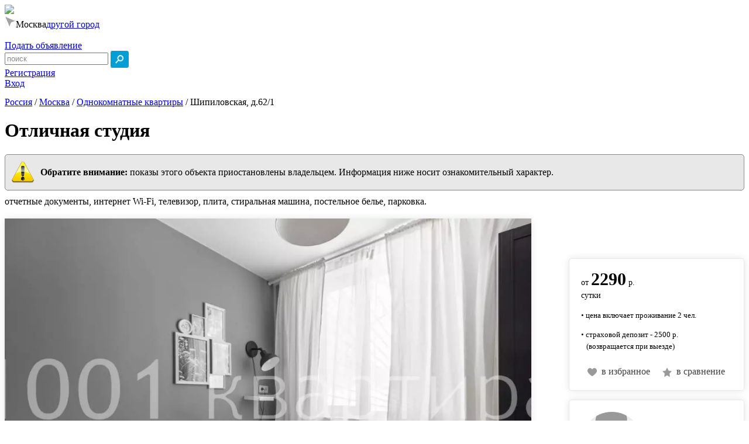

--- FILE ---
content_type: text/html; charset=utf-8
request_url: https://1001kvartira.ru/moskva/odnokomnatnye/133790.html
body_size: 55689
content:
 <!DOCTYPE html>
<html>
  <head>
  
    <title>Посуточно 1-комнатная квартира в Москве на ул.Шипиловская д.62/1 метро 2290р. (Предложение № 133790) - 1001kvartira.ru</title>
    <meta name="description" content="Предложение №133790, сдается одно на сутки в городе Москве, без посредников. Цена за сутки 2290 руб. Адрес: Шипиловская, д.62/1. Есть интернет. Парковка. Отчетные документы.">
    <meta http-equiv="Content-Type" content="text/html; charset=utf-8" />
    <meta name="viewport" content="width=1240"/>
        <link rel="stylesheet" href="/design/kvartira.css?0306"/>
        <link rel="SHORTCUT ICON" href="/img/favicon.png">
    <link rel="ICON" href="/img/favicon.png">
    <link rel="stylesheet" href="/js/slick/slick.css">
    <link rel="stylesheet" href="/js/slick/slick-theme.css">
    <meta name="google-site-verification" content="WTYjaBoQxj6U-EzECLDeSjUZnIBbCh41L4O8JHUjZvk" />
        <script src="/js/jquery-1.10.1.min.js" ></script>
      </head>
  <body>
                <a id="up"></a>
                <div id="all">
                                <script type="text/javascript">
var isDataSendingToSp = false;
var isYaMetrikaUidFilled = false;
var isGtagUidFilled = false;
var numTry = 0;
var limTry = 20;
var delay = 100;
var payload = {}

function run() {
    numTry++;
    if (!isGtagUidFilled || !isYaMetrikaUidFilled) {
        payload.ymId = getCookie("_ym_uid");
        payload.gaId = getCookie("_ga");
        payload.referrer = document.referrer || "direct";
        if (payload.ymId && payload.gaId && !isGtagUidFilled && !isYaMetrikaUidFilled) {
            sendReq(payload);
        } else if (payload.ymId && !isYaMetrikaUidFilled) {
            sendReq(payload);
        } else if (payload.gaId && !isGtagUidFilled) {
            sendReq(payload);
        }
        if (numTry <= limTry) {
            setTimeout(run, delay);
        }
    }
}

function sendReq(data) {
    var endpoint = "https://antifraud.servicepipe.ru/pixel/1001kvartira_ru.gif";
    var params = {};
    if (data.ymId) {
        params["_ym_uid"] = data.ymId
        isYaMetrikaUidFilled = true;
    }
    if (data.gaId) {
        params["_ga"] = data.gaId;
        isGtagUidFilled = true
    }
    if (data.referrer) {
        params["referrer"] = encodeURI(data.referrer);
    }
    var utmParams = getUtmParams();
    var paramsWUtm = Object.assign(params, utmParams);
    var xhr = new XMLHttpRequest();
    var url = Object.keys(paramsWUtm).length ? endpoint + formatParams(paramsWUtm) : endpoint;
    xhr.open("GET", url);
    xhr.send();
    xhr.onload = function () {
        if (xhr.status !== 200) {
            console.log("".concat(xhr.status, " - ").concat(xhr.response));
        }
    };
    xhr.onerror = function () {
        console.log("no conn or invalid url");
    };
}

function init() {

    payload.ymId = getCookie("_ym_uid");
    payload.gaId = getCookie("_ga");
    payload.referrer = document.referrer || "direct";
    sendReq(payload);
    // sendBeaconToSp();
    if (!isYaMetrikaUidFilled && !isGtagUidFilled) {
        setTimeout(run, 100);
    }

}

  
function getUtmParams() {
    var utmArr = ['utm_source', 'utm_medium', 'utm_campaign', 'utm_content'];
    var params = (new URL(document.location)).searchParams;
    var utmParams = {};
    utmArr.forEach(function (el) {
        if (params.has(el)) {
            utmParams[el] = params.get(el);
        }
    })

    return utmParams;
}
  

function formatParams(params) {
    return (
        "?" +
        Object.keys(params)
            .map(function (key) {
                return key + "=" + encodeURIComponent(params[key]);
            })
            .join("&")
    );
}

function getCookie(name) {
    var value = "; ".concat(document.cookie);
    var parts = value.split("; ".concat(name, "="));
    if (parts.length === 2) return parts.pop().split(";").shift();
}

init();
</script>

<div class="bigwidth header">
        <div id="header">
                <a href="https://1001kvartira.ru/moskva/">                <img src="/img/logo.jpg?100" id="logo" border="0">
                </a>                <div id="city">
                                                        <img src="/img/geo.jpg">Москва<a rel="nofollow" href="https://1001kvartira.ru/">другой город</a> 
                         
                         
                           
                                                                   
                </div>
                <!--noindex-->
                                <div id="hlinks2">
                                                                        <span class="izbrannoe" style="display: none;">
                        <a href="/izbrannoe/"><img src="/img/izb.png" width="16" border="0"/> избранное: <span class="izbcnt">0</span></a>
                        </span>
                        <br>
                        <span class="sravnenie" style="display: none;">
                        <a href="/sravnenie/"><img src="/img/srv.png" width="16" border="0"/> сравнение: <span class="srvcnt">0</span></a>
                        </span>
                </div>
                                
                <div id="hlinks1">
                                                <span id="sdat"><a rel="nofollow" href="https://1001kvartira.ru/register/">Подать объявление</a></span>                                                
                                <div class="sform">
                                <form action="/moskva/" method="get">
                                <input type="text" value="поиск" name="q" style="color: #888888;" class="q"/> <input type="image" align="absmiddle" src="https://1001kvartira.ru/img/search.jpg" class="sformsubmit" alt="поиск" title="поиск">
                                <input type="hidden" value="s" name="btn"/>
                                </form>
                                </div>
                                                
                </div>
                <div id="hlinks3">
                         
                        <a rel="nofollow" href="https://1001kvartira.ru/register/" id="reglink">Регистрация</a><br class="nomobile"><a rel="nofollow" id="loginlink" href="https://1001kvartira.ru/login/">Вход</a>
                                        </div>                        

        </div>
</div>                                        
                <div id="main" style="margin-top: 14px;  ">
                               
                        
                        <div id="content">
                                <script>

function openBook() {
        console.log('123');
        $('html, body').animate({
                scrollTop: $("#kvitemleft").offset().top
        }, 0);
        $('.kvsmsbron').click();
}

$(document).ready(function() {
        [].forEach.call(document.querySelectorAll('img[data-src]'), function(img) {
                img.setAttribute('src', img.getAttribute('data-src'));
                img.onload = function() {
                        img.removeAttribute('data-src');
                };
        });
                        $('.tbl_ceny tr td').mouseover(function(eo){
                if ($(this).html()!='') {
                        $(this).addClass('hovered');
                }
        });
        $('.tbl_ceny tr td').mouseleave(function(eo){
                if ($(this).html()!='') {
                        $(this).removeClass('hovered');
                }
        });        
        $('.tbl_ceny tr td').click(function(eo){
                console.log($(this).css('background-color'));
                if (($(this).css('background-color')=='rgb(212, 238, 253)' || $(this).css('background-color')=='rgba(0, 0, 0, 0)')&& $(this).html()!='&nbsp;') {
                        $('#dataz').val($(this).attr('dt'));
                        $('#datav').val('');
                        $('#bkolvo').val('');
                        $('#btel').val('');
                        $('.kvsmsbron').click();
                } else {
                        if ($(this).html()!='&nbsp;') alert('Дата недоступна для бронирования');
                }
        });        
        $('.item-l').on('click', '.itemuserphone_show', function(eo){
        //$('.itemuserphone_show').live('click', function(eo){
                $(this).fadeOut(100);
                $(this).prev().fadeIn(100);
                $(this).parent().prev().css('display', 'inline-block');
                msg = '&id='+$(this).attr('itemid');
                $.ajax({
                        type: 'GET',
                        url: '/modules/pokazatnomer-js.php',
                        data: msg,
                        error:  function(xhr, str){
                                alert('Возникла ошибка: ' + xhr.responseCode);
                        }
                });
        });
        $('.item').on('click', '.itemuserphone_show', function(eo){
        //$('.itemuserphone_show').live('click', function(eo){
                $(this).fadeOut(100);
                $(this).prev().fadeIn(100);
                $(this).parent().prev().css('display', 'inline-block');
                msg = '&id='+$(this).attr('itemid');
                $.ajax({
                        type: 'GET',
                        url: '/modules/pokazatnomer-js.php',
                        data: msg,
                        error:  function(xhr, str){
                                alert('Возникла ошибка: ' + xhr.responseCode);
                        }
                });
        });        
});
</script>        <div id="kvmainzag"><span class="nav_inside">        <div class="nav" itemscope="" itemtype="http://schema.org/BreadcrumbList" >
                <a href="https://1001kvartira.ru/" rel="nofollow">Россия</a> / 
                <span itemscope="" itemprop="itemListElement" itemtype="http://schema.org/ListItem"><a href="https://1001kvartira.ru/moskva/" itemprop="item" title="Москва"><span itemprop="name">Москва</span><meta itemprop="position" content="1"></a></span>
                                
                                                        / <span itemscope="" itemprop="itemListElement" itemtype="http://schema.org/ListItem"><a href="/moskva/odnokomnatnye/" itemprop="item" title="Однокомнатные квартиры"><span itemprop="name">Однокомнатные квартиры</span><meta itemprop="position" content="2"></a></span>
                                        
                                                        / <span itemscope="" itemprop="itemListElement" itemtype="http://schema.org/ListItem"><a itemprop="item" title=""><span itemprop="name">Шипиловская, д.62/1</span><meta itemprop="position" content="3"></a></span>
                                </div>
        </span><h1 class="kvtitle">Отличная студия</h1><!--noindex--><div id="kv_warn"><img src="/img/warn.png"> <strong>Обратите внимание:</strong> показы этого объекта приостановлены владельцем. Информация ниже носит ознакомительный характер.<div class="clear"></div></div><!--/noindex-->отчетные документы, интернет Wi-Fi, телевизор, плита, стиральная машина, постельное белье, парковка.</div>


<div id="kvitemright">                        <!--noindex-->
                        <!--<div id="rightzag" >
                                улица Шипиловская, д.62/1                                                        </div>-->
                        <!--/noindex-->
                        <div id="kvimgs"><div id="mainimgdiv"><div class="kv_imgs"><div><a href="/img/kvartiry/133790_0.webp" rel="image_group"><img src="https://1001kvartira.ru/img/kvartiry/133790_0.webp" alt="Вариант #133790 для аренды посуточно в Москве Шипиловская, д.62/1 на 2 гостей - фото 1" class="kv_img"></a></div><div><a href="/img/kvartiry/133790_1.webp" rel="image_group"><img src="https://1001kvartira.ru/img/kvartiry/133790_1.webp" alt="Вариант #133790 для аренды посуточно в Москве Шипиловская, д.62/1 на 2 гостей - фото 2" class="kv_img"></a></div><div><a href="/img/kvartiry/133790_2.webp" rel="image_group"><img src="https://1001kvartira.ru/img/kvartiry/133790_2.webp" alt="Вариант #133790 для аренды посуточно в Москве Шипиловская, д.62/1 на 2 гостей - фото 3" class="kv_img"></a></div><div><a href="/img/kvartiry/133790_3.webp" rel="image_group"><img src="https://1001kvartira.ru/img/kvartiry/133790_3.webp" alt="Вариант #133790 для аренды посуточно в Москве Шипиловская, д.62/1 на 2 гостей - фото 4" class="kv_img"></a></div><div><a href="/img/kvartiry/133790_4.webp" rel="image_group"><img src="https://1001kvartira.ru/img/kvartiry/133790_4.webp" alt="Вариант #133790 для аренды посуточно в Москве Шипиловская, д.62/1 на 2 гостей - фото 5" class="kv_img"></a></div><div><a href="/img/kvartiry/133790_5.webp" rel="image_group"><img src="https://1001kvartira.ru/img/kvartiry/133790_5.webp" alt="Вариант #133790 для аренды посуточно в Москве Шипиловская, д.62/1 на 2 гостей - фото 6" class="kv_img"></a></div><div><a href="/img/kvartiry/133790_6.webp" rel="image_group"><img src="https://1001kvartira.ru/img/kvartiry/133790_6.webp" alt="Вариант #133790 для аренды посуточно в Москве Шипиловская, д.62/1 на 2 гостей - фото 7" class="kv_img"></a></div><div><a href="/img/kvartiry/133790_7.webp" rel="image_group"><img src="https://1001kvartira.ru/img/kvartiry/133790_7.webp" alt="Вариант #133790 для аренды посуточно в Москве Шипиловская, д.62/1 на 2 гостей - фото 8" class="kv_img"></a></div><div><a href="/img/kvartiry/133790_8.webp" rel="image_group"><img src="https://1001kvartira.ru/img/kvartiry/133790_8.webp" alt="Вариант #133790 для аренды посуточно в Москве Шипиловская, д.62/1 на 2 гостей - фото 9" class="kv_img"></a></div></div><div id="mainimgdivright"></div><div id="mainimgdivleft"></div></div><div class="dopimgs" style="transform: none !important;"><img  src="https://1001kvartira.ru/img/kvartiry/small_133790_0.webp" class="dopimg"><img  src="https://1001kvartira.ru/img/kvartiry/small_133790_1.webp" class="dopimg"><img  src="https://1001kvartira.ru/img/kvartiry/small_133790_2.webp" class="dopimg"><img  src="https://1001kvartira.ru/img/kvartiry/small_133790_3.webp" class="dopimg"><img  src="https://1001kvartira.ru/img/kvartiry/small_133790_4.webp" class="dopimg"><img  src="https://1001kvartira.ru/img/kvartiry/small_133790_5.webp" class="dopimg"><img  src="https://1001kvartira.ru/img/kvartiry/small_133790_6.webp" class="dopimg"><img  src="https://1001kvartira.ru/img/kvartiry/small_133790_7.webp" class="dopimg"><img  src="https://1001kvartira.ru/img/kvartiry/small_133790_8.webp" class="dopimg"><div style="clear: both;"></div></div></div><div class="kvitemmaindata"><div class="block adres" style="width: 100%; font-size: 24px;"><span class="fzag">Шипиловская, д.62/1</span></div><div class="block"><span class="fzag">Район:</span> <a href="/moskva/rayon-zyablikovo/">Зябликово</a></div></div><div class="kvitemmainparams"><div class="main_param"><span>Квартира</span><br class="nomobile">тип жилья</div><div class="main_param"><span>1</span><br class="nomobile">комната</div><div class="main_param"><span>17 м²</span><br class="nomobile">площадь</div><div class="main_param"><span>1 этаж</span><br class="nomobile">из 17</div></div><span class="fzag">Параметры</span><div class="params"><div class="param"><div class="param_name">Комнат</div><div class="param_val">1</div></div><div class="param"><div class="param_name">Спальных мест</div><div class="param_val">2</div></div><div class="param"><div class="param_name">Двухместных кроватей</div><div class="param_val">1</div></div><div class="param"><div class="param_name">Общая площадь</div><div class="param_val">17м²</div></div></div><span class="fzag">Удобства</span><div class="params"><div class="param"><div class="param_name">Телевизор</div><div class="param_val">да</div></div><div class="param"><div class="param_name">Плита</div><div class="param_val">да</div></div><div class="param"><div class="param_name">Стиральная машина</div><div class="param_val">да</div></div><div class="param"><div class="param_name">Интернет</div><div class="param_val">да</div></div></div><span class="fzag">Дополнительно</span><div class="params"><div class="param"><div class="param_name">Постельное белье</div><div class="param_val">да</div></div><div class="param"><div class="param_name">Отчетные документы</div><div class="param_val">да</div></div><div class="param"><div class="param_name">Парковка</div><div class="param_val">да</div></div></div><div class="finfo">Сдается студия посуточно Стоимость аренды квартиры может меняться в зависимости от срока и даты бронирования. Чем больше вы живете, тем дешевле! Настоящие фото! Отличный вариант для гостей столицы и для тех, кто хочет просто комфортно отдохнуть. Новая двуспальная кровать, телевизор. Кухня со всем необходимым для приготовления вкусного домашнего обеда. В квартире есть: — двуспальная кровать — телевизор — интернет — новая мебель — микроволновая печь — плита — вся необходимая посуда — чайник — холодильник — стиральная машина Хорошее расположение: — метро Шипиловская 7 мин пешком — до центра Москвы 40 мин на авто — удобный выезд на МКАД — аэропорт Домодедово 25 мин на авто — музей-заповедник Коломенское 20 мин на авто — все необходимые магазины и кафе Условия аренды просты: 1. При заселении взимается депозит в размере суточного проживания, который при выезде возвращается. 2. Заселение с 14:00 до 23:00 ч. 3. Выселение с 08:00 до 12:00 ч. Квартира не сдается для шумных компаний и проведения мероприятий! В наших квартирах НЕ курят!<br /></div>                                        <div id="kvshare">
                                                <div class="kvshare">Поделиться</div>
                                                <div class="ya-share2" data-services="vkontakte,odnoklassniki,moimir,gplus,twitter,viber,whatsapp,skype"></div>
                                        </div>
                                        <script src="//yastatic.net/es5-shims/0.0.2/es5-shims.min.js"></script>
                                        <script src="//yastatic.net/share2/share.js"></script>
                                        <!--noindex--><div id="kvitemdates">Объявление №133790 размещено: 14.03.2022 20:56:53 (по московскому времени)</div><!--/noindex--><div class="otzyvy"><div class="otzyvyzag">Отзывы</div><div style="position: relative;"><div class="btn kvnewvotzyv kvotzyv">написать свой</div></div><p class="nootzyv">К сожалению отзывов пока нет.</p></div></div><div id="kvitemleft"><!--noindex--><div class="btn kvbacklink"><a href="https://1001kvartira.ru" rel="nofollow">вернуться на главную</a></div><!--/noindex--><div class="kvitemleftelem"><div class="kvceny "><span class="cena">от <strong>2290</strong> р.<br>сутки</span></div><p class="kv_cena_include">• цена включает проживание 2 чел.</p><p class="kv_cena_include">• страховой депозит - 2500 р.<br> &nbsp;&nbsp;&nbsp;(возвращается при выезде)</p><div class="izbsrvdiv2"><div class="izb izbkv" show="0" id="133790"><img src="/img/izb.png" align="absmiddle">в избранное</div><div class="srv srvkv" show="0" id="133790"><img src="/img/srv.png" align="absmiddle">в сравнение</div></div></div><a name="cont"></a><div class="kvitemleftelem"><div class="userfoto"><img src="/img/users/usernofoto.jpg" class="userfotoimg"/></div><div class="username"><p class="uname">Антон</p>0 предложений<br></div><!--noindex--><p class="user_checked"><img src="/img/user_checked_2.png"> проверенный пользователь</p><p class="user_regged_time"><img src="/img/user_checked.png"> размещается больше двух лет</p><div class="kvuserphone"><div class="kvuserphone_show" itemid="133790">показать номер</div><img src="/img/phone.png" class="kvuserconticon"/>+7 (968) 627-77-44</div><!--/noindex--><p class="uitemslink"><div class="msgnrs"></div></p><p class="skagite">Скажите "Здравствуйте! Я с сайта 1001квартира.ру"</p><div class="btn kvsmsbron"><strong>Забронировать</strong></div><div class="btn kvsoobshenie">Задать вопрос</div><div class="kvzhaloba">пожаловаться</div></div><div style="clear: both;"></div></div><div style="clear: both;"></div><style type="text/css"></style><div id="kvanotheritemsbtns"><div id="pohlink"  class="kvanotheritemsbtns">Похожие объявления</div></div><div id="kvanotheritems"><div id="pohogie" class="pohogie5" ><div class="pohogie"><div id="118541" class="item"><a href="https://1001kvartira.ru/moskva/odnokomnatnye/118541.html" rel="nofollow" target="_blank"><img src="https://1001kvartira.ru/img/kvartiry/small_118541_24-03-202318-50-17-513446.webp" alt="Кустанайская улица, 11, к 1" class="imginlist" border="0"></a><!--noindex--><div class="izbsrvdiv"><div class="izb" show="0" id="118541"><img src="/img/izb.png" align="absmiddle">в избранное</div><div class="srv" show="0" id="118541"><img src="/img/srv.png" align="absmiddle">в сравнение</div></div><!--/noindex--><div class="iteminfo" onClick="window.open('https://1001kvartira.ru/moskva/odnokomnatnye/118541.html')"><a href="https://1001kvartira.ru/moskva/odnokomnatnye/118541.html" target="_blank">Кустанайская улица, 11, к 1</a><br /><span class="itemdopname">ул.Кустанайская, д.11 к1</span><br /><!--noindex--><img src="/img/bed.png" class="bed"> 2+2<br /><!--/noindex--><img src="/img/metro.png"> Красногвардейская<br /><div class="itemtype"><strong>1</strong></span> комнатная</div><div class="itemceny "><strong class="cena">2800р.</strong><br>сутки</div></div><!--noindex--><div class="btn pn"><div class="itemuserphone">+7 (966) 127-53-53</div><span class="itemuserphone_show" itemid="118541">показать номер</span></div><!--/noindex--></div><div id="143100" class="item"><a href="https://1001kvartira.ru/moskva/odnokomnatnye/143100.html" rel="nofollow" target="_blank"><img src="https://1001kvartira.ru/img/kvartiry/small_143100_0.webp" alt="Заселение Круглосуточно." class="imginlist" border="0"></a><!--noindex--><div class="izbsrvdiv"><div class="izb" show="0" id="143100"><img src="/img/izb.png" align="absmiddle">в избранное</div><div class="srv" show="0" id="143100"><img src="/img/srv.png" align="absmiddle">в сравнение</div></div><!--/noindex--><div class="iteminfo" onClick="window.open('https://1001kvartira.ru/moskva/odnokomnatnye/143100.html')"><a href="https://1001kvartira.ru/moskva/odnokomnatnye/143100.html" target="_blank">Заселение Круглосуточно.</a><br /><span class="itemdopname">бульвар Ореховый, д.24 к4</span><br /><!--noindex--><img src="/img/bed.png" class="bed"> 2+2<br /><!--/noindex--><div class="itemtype"><strong>1</strong></span> комнатная</div><div class="itemceny "><strong class="cena">4500р.</strong><br>сутки</div></div><!--noindex--><div class="btn pn"><div class="itemuserphone">+7 (989) 831-28-38</div><span class="itemuserphone_show" itemid="143100">показать номер</span></div><!--/noindex--></div><div id="143104" class="item"><a href="https://1001kvartira.ru/moskva/odnokomnatnye/143104.html" rel="nofollow" target="_blank"><img src="https://1001kvartira.ru/img/kvartiry/small_143104_0.webp" alt="Заселение Круглосуточно!!!!" class="imginlist" border="0"></a><!--noindex--><div class="izbsrvdiv"><div class="izb" show="0" id="143104"><img src="/img/izb.png" align="absmiddle">в избранное</div><div class="srv" show="0" id="143104"><img src="/img/srv.png" align="absmiddle">в сравнение</div></div><!--/noindex--><div class="iteminfo" onClick="window.open('https://1001kvartira.ru/moskva/odnokomnatnye/143104.html')"><a href="https://1001kvartira.ru/moskva/odnokomnatnye/143104.html" target="_blank">Заселение Круглосуточно!!!!</a><br /><span class="itemdopname">бульвар Ореховый, д.24 к4</span><br /><!--noindex--><img src="/img/bed.png" class="bed"> 2+2<br /><!--/noindex--><div class="itemtype"><strong>1</strong></span> комнатная</div><div class="itemceny "><strong class="cena">5000р.</strong><br>сутки</div></div><!--noindex--><div class="btn pn"><div class="itemuserphone">+7 (989) 831-28-38</div><span class="itemuserphone_show" itemid="143104">показать номер</span></div><!--/noindex--></div><div id="144205" class="item"><a href="https://1001kvartira.ru/moskva/odnokomnatnye/144205.html" rel="nofollow" target="_blank"><img src="https://1001kvartira.ru/img/kvartiry/small_144205_0.webp" alt="live-in-comfort Красногвардейс" class="imginlist" border="0"></a><!--noindex--><div class="izbsrvdiv"><div class="izb" show="0" id="144205"><img src="/img/izb.png" align="absmiddle">в избранное</div><div class="srv" show="0" id="144205"><img src="/img/srv.png" align="absmiddle">в сравнение</div></div><!--/noindex--><div class="iteminfo" onClick="window.open('https://1001kvartira.ru/moskva/odnokomnatnye/144205.html')"><a href="https://1001kvartira.ru/moskva/odnokomnatnye/144205.html" target="_blank">live-in-comfort Красногвардейс</a><br /><span class="itemdopname">бульвар ореховый, д.37к1</span><br /><!--noindex--><img src="/img/bed.png" class="bed"> 2+1+1<br /><!--/noindex--><div class="itemtype"><strong>1</strong></span> комнатная</div><div class="itemceny "><strong class="cena">3500р.</strong><br>сутки</div></div><!--noindex--><div class="btn pn"><div class="itemuserphone">+7 (901) 598-89-97</div><span class="itemuserphone_show" itemid="144205">показать номер</span></div><!--/noindex--></div></div><div style="clear: both;"></div></div>                                <script>
                                $("#pohlink").click(function(){
                                        $("#totgelink").removeClass('current');
                                        $("#pohlink").addClass('current');                                
                                        $("#pohogie").show();
                                        $("#togoge").hide();
                                });
                                </script>                         
                                </div><div class="clear"></div><!--noindex--><div class="btn kvbacklink kvbacklink2" ><a href="https://1001kvartira.ru" rel="nofollow">вернуться на главную</a></div><!--/noindex-->                                <style>
                                .sticky {
                                        position: fixed;
                                        z-index: 101;
                                }
                                .stop {
                                        position: relative;
                                        z-index: 101;
                                }
                                </style>
                                <script>
                                (function(){
                                        var a = document.querySelector('#kvitemleft'), b = null, K = null, Z = 0, P = 0, N = 0;
                                        window.addEventListener('scroll', Ascroll, false);
                                        document.body.addEventListener('scroll', Ascroll, false);
                                        function Ascroll() {
                                                var Ra = a.getBoundingClientRect(), R1bottom = document.querySelector('#kvitemright').getBoundingClientRect().bottom;
                                                if (Ra.bottom < R1bottom) {
                                                        if (b == null) {
                                                                var Sa = getComputedStyle(a, ''), s = '';
                                                                for (var i = 0; i < Sa.length; i++) {
                                                                        if (Sa[i].indexOf('overflow') == 0 || Sa[i].indexOf('padding') == 0 || Sa[i].indexOf('border') == 0 || Sa[i].indexOf('outline') == 0 || Sa[i].indexOf('box-shadow') == 0 || Sa[i].indexOf('background') == 0) {
                                                                                s += Sa[i] + ': ' +Sa.getPropertyValue(Sa[i]) + '; '
                                                                        }
                                                                }
                                                                b = document.createElement('div');
                                                                b.className = "stop";
                                                                b.style.cssText = s + ' box-sizing: border-box; width: ' + a.offsetWidth + 'px;';
                                                                a.insertBefore(b, a.firstChild);
                                                                var l = a.childNodes.length;
                                                                for (var i = 1; i < l; i++) {
                                                                        b.appendChild(a.childNodes[1]);
                                                                }
                                                                a.style.height = b.getBoundingClientRect().height + 'px';
                                                                a.style.padding = '0';
                                                                a.style.border = '0';
                                                        }
                                                        var Rb = b.getBoundingClientRect(),
                                                        Rh = Ra.top + Rb.height,
                                                        W = document.documentElement.clientHeight,
                                                        R1 = Math.round(Rh - R1bottom),
                                                        R2 = Math.round(Rh - W);
                                                        if (Rb.height > W) {
                                                                if (Ra.top < K) { // скролл вниз
                                                                        if (R2 + N > R1) { // не дойти до низа
                                                                                if (Rb.bottom - W + N <= 0) { // подцепиться
                                                                                        b.className = 'sticky';
                                                                                        b.style.top = W - Rb.height - N + 'px';
                                                                                        Z = N + Ra.top + Rb.height - W;
                                                                                } else {
                                                                                        b.className = 'stop';
                                                                                        b.style.top = - Z + 'px';
                                                                                }
                                                                        } else {
                                                                                b.className = 'stop';
                                                                                b.style.top = - R1 +'px';
                                                                                Z = R1;
                                                                        }
                                                                } else { // скролл вверх
                                                                        if (Ra.top - P < 0) { // не дойти до верха
                                                                                if (Rb.top - P >= 0) { // подцепиться
                                                                                        b.className = 'sticky';
                                                                                        b.style.top = P + 'px';
                                                                                        Z = Ra.top - P;
                                                                                } else {
                                                                                        b.className = 'stop';
                                                                                        b.style.top = - Z + 'px';
                                                                                }
                                                                        } else {
                                                                                b.className = '';
                                                                                b.style.top = '';
                                                                                Z = 0;
                                                                        }
                                                                }
                                                                K = Ra.top;
                                                        } else {
                                                                if ((Ra.top - P) <= 0) {
                                                                        if ((Ra.top - P) <= R1) {
                                                                                b.className = 'stop';
                                                                                b.style.top = - R1 +'px';
                                                                        } else {
                                                                                b.className = 'sticky';
                                                                                b.style.top = P + 'px';
                                                                        }
                                                                } else {
                                                                        b.className = '';
                                                                        b.style.top = '';
                                                                }
                                                        }
                                                        window.addEventListener('resize', function() {
                                                                a.children[0].style.width = getComputedStyle(a, '').width
                                                        }, false);
                                                }
                                        }
                                })()
                                </script>                
                                                <script type="text/javascript">
                jQuery(function(){
                        var curimg=1;
                        var maximg=10;
                        //alert($('.kvimgs'). height());
                        //alert($('.kvcont'). height()+$('.kvceny'). height()+$('.kvinfo'). height()+76);
                        
                         $('img[id^=dopimg]').click(function() {
                                $('#mainimgdiv').show();
                                $('#kvvideo').hide();
                                $('#mainimg').hide();
                                $('#mainimg').attr('src', $(this).attr('bigimg'));
                                $('#mainimg').load(function(){
                                        $('#mainimg').fadeIn(600);
                                });
                                curimg=$(this).attr('imgnum');
                                $('img[id^=dopimg]').css('opacity','0.5');
                                $(this).css('opacity','1');
                         });  
                         
                         $('#kvvideolink').click(function() {
                                $('#mainimgdiv').hide();
                                $('#kvvideo').show();
                                
                         });                          
                         
                         $('#mainimgdivcenter').click(function() {
                         });                         
                         
                         $('#mainimgdivright').click(function() {
                                $('.kv_imgs .slick-next').click();
                         });                         
                         $('#mainimgdivleft').click(function() {
                                $('.kv_imgs .slick-prev').click();
                         });
        
        
                        $(window).bind('scroll', function() {
                                // запоминаем на сколько пикселей сейчас прокручен документ
                                var currentY = $(document).scrollTop();
                                if(currentY > 50 ) {
                                        $('#kontakty').show();
                                } else if(currentY < 50) {
                                        $('#kontakty').hide();
                                }
                        });         
                         
                });
                
                
                </script>                
                <div id="izbsrvload" style="display: none;"></div>
<style>
#kvartirydiv { float: right; width: 900px; position: relative;}
.itemspecrazm {/* background: #fdeb99 !important;*/}
.itemhot { box-shadow: 0px 0px 2px #ff0000;}
.item {width: 216px; height: 426px; display: inline-block; position: relative; margin: 0px 12px 12px 0px; background: #FFF; color: #000000; cursor: pointer; overflow: hidden;}
.item .imginlist {width: 216px;}
.item .icheck img {}
.item .izbsrvdiv {position: absolute; top: 216px; left: 0px; height: 25px; font-size: 11px;}
.item .izbsrvdiv img{width: 16px; margin-right: 5px; vertical-align: middle;}
.izb, .srv { width: 106px; line-height: 25px; cursor:  pointer; display: inline-block; text-align: center;}
.item .item-hot {position: absolute; top: 175px; left: 0px; width: 200px; height: 22px; font-size: 12px; font-weight: normal; text-align: center; z-index: 2; color: #ffffff; text-shadow: 0px 0px 3px #000000, 0px 0px 3px #000000, 0px 0px 3px #000000;}
.item .item-hot img{vertical-align: middle;}
.item .iteminfo {z-index: 0; position: absolute; left: 0px; top: 243px;width: 500px; height: 138px; font-size: 13px; line-height: 20px;}
.item .iteminfo .metro {width: 16px; margin-left: 1px;}
.item .iteminfo .bed {width: 16px; margin-left: 1px;}
.item .iteminfo img{ vertical-align: middle;}
.item .iteminfo a {color: #000; font-family: "DinProMedium"; font-size: 14px; line-height: 24px;}
.item .itemdopname { font-size: 13px;}
.item .itemtype { position: absolute; left: 0px; top: 85px;}
.item .itemceny { position: absolute; left: 100px; top: 85px;}
.item .itemceny strong {font-size: 14px;}
.item .pn {position: absolute; bottom: 0px; left: 0px; width: 216px; height: 48px; line-height: 48px; border-radius: 4px; }
.item .pn .itemuserphone_show {display: block; height: 48px; line-height: 48px;}
.item .pn .itemuserphone {display: none; font-weight: bold; height: 48px; font-size: 16px; line-height: 48px;}
.item .pn img {vertical-align: middle; margin-right: 7px; }
.catalog-items { margin: 0px; padding: 0px; }
.tours .item-l {display: inline-block; vertical-align: top; width: 275px; height: auto; position: relative; margin: 20px; padding: 0px 0px 0px 0px; border-bottom: 0px solid #b1b1b1; color: #000000; overflow: hidden;}
.tours .item-l:nth-child(4n-3) {margin-left: 0px;} 
.tours .item-l:nth-child(4n) {margin-right: 0px;}
.tours .item-l .mainfoto {display: block; width: 275px; height: 200px;}
.another_tours.tours .item-l {display: inline-block; vertical-align: top; width: 272px; height: auto; position: relative; margin: 20px; padding: 0px 0px 0px 0px; border-bottom: 0px solid #b1b1b1; color: #000000; overflow: hidden;}
.another_tours.tours .item-l .mainfoto {display: block; width: 272px; height: 200px;}
.another_tours.tours .item-l:nth-child(3n-2) { margin-left: 0px; } 
.another_tours.tours .item-l:nth-child(3n) { margin-right: 0px; }

.item-l {display: inline-block; width: 900px; height: 270px; position: relative; margin: 14px 0px; padding: 0px; color: #000000; overflow: hidden; box-shadow: 0px 0px 13px 0px rgba(0, 0, 0, 0.2); border-radius: 4px;}
.item-l:first-child {margin-top: 0px;}
.item-l .turbo_bally {display: block; width: 180px; height: 30px; line-height: 30px; text-align: right; position: absolute; right: 45px; bottom: 70px; color: #343434; z-index: 15;}
.item-l .turbo_bally img {vertical-align: middle;}
.item-l .img_cnt {position: absolute; left: 215px; top: 240px; background: url('/img/img_cnt_bg.png'); width: 55px; height: 30px; line-height: 30px; text-align: center; color: #f1f1f1;}
.item-l .img_cnt img {vertical-align: middle; margin-right: 5px;}
.item-l .imginlist {width: 270px;}
.item-l .icheck img {}
.item-l .itemname {font-family: "DinProMedium"; color: #444; font-size: 20px; line-height: 20px; margin-bottom: 3px; display: inline-block;}
.item-l .izbsrvdiv {font-family: "DinProLight"; position: absolute; bottom: 30px; right: 30px; font-size: 14px; width: 122px; z-index: 2; line-height: 22px;}
.item-l .izbsrvdiv a {color: #3f3f3f; }
.item-l .izbsrvdiv img {width: 16px; margin-right: 7px; vertical-align: middle;}
.item-l .izbsrvdiv .izb, .item-l .izbsrvdiv .srv {width: 122px; line-height: 22px; text-align: left;}
.item-l .refdate {position: absolute; top: 28px; right: 30px; font-size: 12px; font-family: "DinProLight"; color: #3f3f3f; line-height: 22px;}
.item-l .izbsrvdiv .refdate img {float: left;}
.item-l .item-hot {position: absolute; top: 48px; right: 20px; height: 30px; font-size: 12px; width: 122px; z-index: 2; text-align: left; font-weight: bold; color: red; line-height: 14px;}
.item-l .item-hot img{margin:0px 8px 20px 0px; width: 26px; float: left !important;}
.item-l .iteminfo {z-index: 1; position: absolute; left: 330px; top: 0px; width: 570px; box-sizing: border-box; padding: 25px; height: 270px; font-size: 14px; line-height: 26px; cursor: pointer; background: #FFF;}
.item-l .iteminfo .itemploshad {color: #000; font-size: 16px; left: -90px; top: 10px; line-height: 28px; text-align: left; }
.item-l .iteminfo .rating {line-height: 12px; font-size: 12px; padding: 0px 0px 5px 0px; margin: -10px 0px 0px 0px;}
.item-l .iteminfo .rating img {width: 12px; vertical-align: middle; margin-top: -3px;}
.item-l.tourlist .iteminfo {z-index: 1;position: relative; left: 0px;top: 0px;width: 100%;text-align: justify; box-sizing: border-box;padding: 10px 0px 0px 0px;height: auto;font-size: 14px;line-height: 26px; cursor: pointer;}
.item-l.tourlist .iteminfo .duration img{width: 20px; margin-right: 5px; vertical-align: middle;}
.item-l.tourlist .iteminfo .price {float: right;}
.item-l.tourlist .iteminfo .price string {font-size: 20px;}
.item-l.tourlist .itemname {font-size: 15px; text-align: center; font-weight: bold; width: 100%; display: block; margin: 10px 0px; min-height: 60px; color: #454545;} 
.item-l .iteminfo img{vertical-align: middle;}
.item-l .itemadres {font-family: "DinProLight"; font-size: 14px; color: #3f3f3f;}
.item-l .itemadres img {height: 16px; vertical-align: text-bottom; margin-right: 5px; opacity: 0.35;}
.item-l.tourlist .itemadres {font-size: 12px; color: #000; line-height: 15px !important; display: block;}
.item-l .itemrayon {font-size: 14px; color: #343434;}
.item-l .itemtype {font-family: "DinProMedium"; font-size: 14px; color: #000;}
.item-l .itemsp {font-family: "DinProMedium"; font-size: 14px; color: #000;}
.item-l .itemceny {margin-top: 20px; font-size: 16px; color: #5a5a5a; width: 400px;}
.item-l.tourlist .itemsp {position: absolute; display: block; left: 10px; top: 180px; font-size: 12px; display: block; width: 1000px;}
.item-l.tourlist .itemceny {font-size: 16px;color: #5a5a5a; width: auto; float: left; height: 42px;  line-height: 42px;}
.item-l.tourlist .itemceny .cena {height: 42px;  line-height: 42px; vertical-align: middle; font-size: 13px;}
.item-l .itemceny .cena {font-family: "DinProMedium"; width: 33%; display: inline-block; line-height: 22px; font-size: 14px;}
.item-l .itemceny .cena.cenafull {width: 100%;}
.item-l .itemceny .cena strong {font-family: "DinProMedium"; color: #000000; font-weight: normal; font-size: 24px;}
.item-l .itemceny .cena .rouble {font-size: 22px; color: #000;}
.itemcenyhot .cena, .itemcenyhot .cena strong{color: red !important;}
.item-l .itemfooter {position: absolute; width: 400px; height: 42px; line-height: 42px; top: 130px; right: 30px; font-size: 0px; z-index: 3; text-align: right;}
.item-l .itemfooter .pn {width: 200px ; height: 42px; line-height: 42px; display: inline-block; vertical-align: middle;}
.item-l .itemfooter .pn .itemuserphone_show {display: inline-block; width: 200px; height: 42px; line-height: 42px; font-size: 16px;}
.item-l .itemfooter .pn img {vertical-align: middle; margin-right: 12px;}
.item-l .itemfooter .itemuserphone {display: none; font-size: 16px;width: 200px; height: 42px; line-height: 44px;}
.item-l .itemfooter .itemusername {display: none; vertical-align: middle; width: auto; font-size: 14px; font-weight: bold; line-height: 30px; height: 30px; margin: 0px 10px 0px 0px; color: #202020;}
.item-l .itemfooter .footerdopinfo {display: inline-block; width: auto; vertical-align: middle; margin-left: 10px; height: 42px; line-height: 42px !important; font-size: 16px; }
.item-l.tourlist .itemfooter .footerdopinfo .itemsp {display: inline-block; vertical-align: middle; height: 42px; line-height: 49px; margin-left: 20px;}
.item-l .itemfooter .footerdopinfo .description {font-size: 13px; font-style: italic; color: #5a5a5a;}
.item-l .kv_imgs {max-width: 330px; max-height: 330px; overflow: hidden; cursor: pointer;}
.item-l .kv_imgs img {width: 330px; height: 330px; margin-top: -15px;}
.item-l .kvitem_bron {position: absolute; right: 0px; top: -50px; width: 200px; height: 42px; line-height: 42px !important; font-size: 16px; border: 1px solid #009dd6 !important;}
.item-l .btn.pn {border: 1px solid #009dd6 !important; background: #FFFFFF !important; color: #009dd6 !important; padding: 0px}

.icheck { position: absolute; z-index: 100; left: 0px; top: 10px;}
#showtype { float: right; width: auto; height: 34px; margin-top: 3px;}
.sticon { width: auto; height: 18px; float: right; opacity: 0.6; cursor: pointer; font-size: 14px; text-align: center; line-height: 18px; margin: 0px 0px 0px 10px;}
.sticon a {color: #303030;}
.sticon img{ width: 18px; height: 18px; vertical-align: middle;}
.stsel { opacity: 1 ;}
#kvfoto { padding: 0px 10px 0px 5px;}
#filterdiv { float: left; width: 297px; min-height: 30px;}
#filter { box-shadow: 0px 0px 13px 0px rgba(0, 0, 0, 0.15); border: 1px solid #e8e8e8; margin-bottom: 20px;  padding: 8px 20px; line-height: 30px; -webkit-border-radius: 4px; -moz-border-radius: 4px; -khtml-border-radius: 4px; border-radius: 4px; color: #565657; background: white; position: relative; z-index: 2; font-size: 14px; box-sizing: borber-box;}
#filter select { font-size: 15px; font-family: "DinPro", Arial, Tahoma, Verdana; height: 34px; line-height: 34px; border: 1px solid #b1b1b1; border-radius: 4px;}
#filter label {font-family: "DinPro"; color: #000;}
#filter input[type=text] { height: 34px; line-height: 34px; box-sizing: border-box; border-radius: 4px; border: 1px solid #aeaeae; padding: 0px; text-align: center;}
#frazd {font-size: 0px;}
.fil_sel_razd label {display: inline-block; width: 100px;}
.frazd_main_link {display: inline-block; width: 132px; height: 40px; line-height: 40px; border: 1px solid #b1b1b1; text-align: center; margin: 6px 3px; font-size: 15px; color: #323232;}
.frazd_main_link:nth-child(2n-1) {margin-left: 0px;}
.frazd_main_link:nth-child(2n) {margin-right: 0px;}
.frazd_main_link.sel {background: #f9c800;}

.frazd_main_link_2 {display: inline-block; width: 40px; height: 40px; line-height: 40px; border: 1px solid #b1b1b1; text-align: center; margin: 6px 8px; font-size: 15px; color: #323232 !important;}
.frazd_main_link_2:nth-child(5n-4) {margin-left: 0px;}
.frazd_main_link_2:nth-child(5n) {margin-right: 0px;}
.frazd_main_link_2.sel {background: #f9c800;}

#fzag_sp {display: inline-block; height: 40px; vertical-align: middle; width: 100px; text-align: right; line-height: 20px; margin: 10px 0px;}
#f_sp {}
#f_sp input {width: 90px; height: 34px; display: inline-block; display: inline-block; vertical-align: middle;}
#f_sp .so-sd{width: 63px; height: 34px; line-height: 34px; margin: 0px 5px; display: inline-block; vertical-align: middle; background: url('/img/so-sd.png'); background-position: center center;}

#f_cena {display: inline-block; width: 100%; margin: 0px 0px;}
#f_cena input {width: 90px; margin-bottom: 15px;}
#f_cena .co-cd {width: 63px; height: 34px; line-height: 34px; margin: 0px 5px; display: inline-block; vertical-align: middle; background: url('/img/so-sd.png'); background-position: center center;}

.kk {font-family: 'DinProMedium'; padding: 0px !important; display: inline-block; width: 31px; height: 31px !important; border-radius: 3px; margin: -10px 11px 0px 11px !important; background: none !important; border: 1px solid #b1b1b1; text-align: center; line-height: 30px !important; color: #000; font-size: 14px;}
input[type=checkbox]:checked + .kk {background: #009dd6 !important; color: #FFF !important; border: 1px solid #009dd6;}
.kkrazd {margin-top: 4px !important;}
.fzag {font-family: 'DinProMedium'; display: block; font-size: 14px; font-weight: normal; line-height: 35px; color: #000;}
.black {color: #000;}
.fzag2 { float: left; width: 75px; height: 40px;}
.fitemline { line-height: 50px;}
.fitemline select{ width: 175px; box-sizing: border-box; }
.fitems {max-height: 148px; overflow-y: scroll;}
#frazd a{ color: #000000;}
#frazd img{ vertical-align: middle;}
.fline { height: 1px; background: #e5e5e5; margin: 18px 0px;}
.fsubmit {width: 210px !important; margin: 15px 0px 5px 20px; line-height: 48px; height: 48px; font-size: 16px;} 
.clearfilter { width: 100%; text-align: center; font-size: 14px; line-height: 40px;}
.clearfilter a {color: #3f3f3f;}
#gorodtext {font-size: 14px; text-align: justify; color: #333333; line-height: 150%; position: absolute; left: 0px; bottom: 0px; line-height: 24px;}

.msgnrs {float: right; width: 120px; display: inline-block; height: 28px; text-align: right;}
.msgnrs img {display: inline-block; vertical-align: middle; width: 28px; margin-left: 10px;}
.userfotoinkart{ margin-top: 10px;}
.userfoto{ width: 105px; height: 105px; display: inline-block; vertical-align: middle; margin-right: 20px;}
.userfotoimg {border-radius: 50%; max-width: 105px;}
.userfotoborder { position: absolute; left:0px; top: 0px; z-index: 102;}
.username {display: inline-block; vertical-align: middle; line-height: 20px; font-family: 'DinProMedium'; font-size: 13px; color: #000;}
.username a {color: #000 !important;}
.username a.all {color: #009dd6 !important; font-size: 12px;}
.uname {font-family: 'DinProBold'; font-size: 18px; line-height: 24px; padding: 0px; margin: 0px; font-weight: bold;}

.user_regged_time {font-size: 13px; text-align: left; line-height: 14px; margin: 12px 0px 3px 0px;}
.user_regged_time img {width: 16px; vertical-align: middle; margin-bottom: 1px;}
.user_checked {font-size: 13px; text-align: left; color: #0b9b00; line-height: 14px; margin: 12px 0px 3px 0px;}
.user_checked img {width: 16px; vertical-align: middle; margin-bottom: 1px;}


.kvuserphone{ font-size: 24px; font-weight: bold; overflow: hidden; position: relative; margin-top: 20px; line-height: 32px;}
.kvuserphone_show { position: absolute; width: 100%; height: 300px; box-sizing: border-box; padding-right: 50px; background: url('/img/bg.png'); text-align: right; font-size: 14px; font-weight: normal; line-height: 28px; color: #0776ed; padding-right: 00px; box-sizing: border-box; cursor: pointer;}
.kvuserconticon {vertical-align: middle; margin-right: 10px; height: 25px; margin-top: -2px;}
.params {font-size: 0px;}
.param { display: inline-block; line-height: 28px; height: 20px; border-bottom: 1px dotted #CCCCCC; width: 187px; margin: 2px 15px; font-size: 14px;}
.param:nth-child(4n-3) {margin-left: 0px;}
.param:nth-child(4n) {margin-right: 0px;}
.param img { vertical-align: middle; margin-right: 5px; padding: 5px;}
.param_name {width: auto; float: left; border-bottom: 1px solid #FFF; background: #FFF; height: 31px; padding-right: 3px;}
.param_val {width: auto; float: right; border-bottom: 1px solid #FFF; background: #FFF; height: 31px; padding-left: 3px;}
#kvitemleft { float: right; width: 300px;}
.kvbacklink {width: 300px; height: 48px; line-height: 48px !important; margin-bottom: 20px;}
.kvbacklink2 {display: block; width: 300px; margin: 20px auto;}
.kvbacklink a {color: #FFFFFF !important;}

.kvitemleftelem {display: block; float: left; width: 300px; box-sizing: border-box; border: 1px solid #e8e8e8; margin-bottom: 15px; padding: 20px 20px 20px 20px; line-height: 25px; color: #000000; background: white; box-shadow: 0px 0px 13px 0px rgba(0, 0, 0, 0.1); border-radius: 5px;}
.kvitemleftelem.tour {margin-top: 0px; min-height: 450px;}
        
#rightzag { height: 18px; line-height: 18px; font-size: 14px; position: absolute; top: -38px; width: 900px;}
#rightzag strong {font-weight: normal; font-family: "DinProMedium";}
#rightzag h1 {display: inline-block; width: auto;}

#catloader { background: url(/img/loading.gif); background-repeat: no-repeat; background-position: center; width: 340px; height: 340px; display: none;}
.finfo {font-size: 13px; line-height: 20px; color: #545454; text-align: left; width: 100%; margin: 30px 0px 20px 0px;}
.tour .finfo {border-bottom: 1px solid #CCC;}     
#kvmainzag {margin: 8px 0px 20px 0px; text-align: left;}
#kv_warn {background: #e8e8e8;text-align: justify;padding: 10px;border-radius: 5px; margin: 0px 0px 10px 0px; border: 1px solid #888888;line-height: 40px;}
#kv_warn img{ float: left; vertical-align: middle; height: 40px; margin-right: 10px;}
#kvitemdates {font-size: 10px; line-height: 12px; text-align: left; color: #565656;}
#kvitemdates img {vertical-align: middle; margin: -2px 12px 0px 0px;}
#kvitemdates strong {color: #000000;}
/*.udob {display: inline-block; width: 225px; height: 30px; line-height: 30px;}
.udob img{ vertical-align: middle; margin-right: 5px;}*/
#kvimgs { width: 900px; margin: -30px 0px 0px -30px; text-align: center;}

.skagite { font-family: "DinProItalic"; text-align: left; padding: 0px; margin: 0px; margin-top: 5px; opacity: 0;}
.kvsoobshenie { width: 200px; margin: 0px auto; margin-top: 10px; display: block !important; box-sizing: border-box; border: 1px solid #aeaeae; color: #545454 !important; height: 48px; line-height: 48px !important; background: #FFF; font-size: 16px;}
.kvzhaloba { color: #3f3f3f; border-bottom: 1px dotted brown; cursor: pointer; text-align: center; width: 95px; margin: 20px auto 10px auto; line-height: 15px; }
.kvsmsbron, .kvsmsbron2 { width: 200px; margin: 0px auto; margin-top: 20px; display: block !important;}
.kvsmsbron {height: 48px; line-height: 48px !important; font-size: 16px;}
.kvceny {line-height: 28px; color: #454545; margin: 0px 0px 10px 0px; font-size: 0px;}
.kvceny span {font-family: "DinProMedium"; display: inline-block; font-size: 14px; width: 25%; vertical-align: bottom; text-align: left; color: #000; line-height: 22px;}
.kvceny span.rouble {width: auto;}
.kvceny .cena {width: 50%;}
.kvceny .cena.cenafull {width: 100%;}
.kvceny .cena .rouble {font-size: 30px; vertical-align: baseline;}
.kvceny .cena strong {font-family: "DinProBold"; font-size: 30px; color: #000000; line-height: 30px;}
.kvceny .cena2 strong {font-family: "DinProBold"; font-size: 18px; color: #000000; line-height: 18px;}
.kvceny .kvcenyinfo {font-size: 12px; line-height: 14px; text-align: justify;}
.kv_cena_include, .kv_cena_include, .kv_sk_ceny, .kv_sk_cena {line-height: 20px; font-size: 13px;}
.cal_link {display: block; margin-top: 20px; font-size: 13px; font-family: 'DinProMedium';}
.kv_sk_ceny {margin-top: 20px; font-family: 'DinProMedium';}

.tour .kvcenyinfo {text-align: center !important;}

.kvinfo{ width: 250px; float: right; /*border: 1px solid #d9d9d9;*/ padding: 5px; /*margin-right: 50px;*/ margin-top: 0px; font-size: 12px; font-weight: normal; color: #42505D; -webkit-border-radius: 3px; -moz-border-radius: 3px; -khtml-border-radius: 3px; border-radius: 3px;}
.timg { /*border: 1px solid #d9d9d9;*/ width: 650px; height: 450px; margin: 0px auto; line-height: 450px; text-align: center;  font-size: 5px;}
.simg { width: 310px; height: 225px; line-height: 225px; text-align: center;  font-size: 5px; font-size: 5px; float: left; margin: 0px 10px 0px 0px;       }
#kvkarta {width: 100%; height: 400px; line-height: 414px; margin-top: 35px;}
#kvshare {font-size: 0px; margin: 25px 0px;}
.kvshare {width: 80px; text-align: left; display: inline-block; line-height: 24px; height: 24px; padding: 0px 20px 0px 0px; margin-bottom: 0px; vertical-align: top; font-size: 14px;}
.ya-share2 {display: inline-block; width: 800px; line-height: 24px; height: 24px; padding: 0px 0px; margin-bottom: 0px; vertical-align: top; }
#mainimgdiv {width: 900px; height: 604px; background: url('/img/loading.gif'); background-repeat: no-repeat;background-position: center; position: relative; overflow: hidden;}
#mainimgdiv .icheck img {}

#mainimgdiv .ichecktext {opacity: 1; visibility: visible;}       
#mainimgdivright {position: absolute; top: 0px; right: 0px; width: 200px; height: 604px; background: url('/img/mainimgdivright.png'); background-position: center center; cursor: pointer; opacity: 0;}
#mainimgdivright:hover {opacity: 1; transition:opacity 0.2s;}        
#mainimgdivcenter {position: absolute; top: 0px; left: 350px; width: 200px; height: 604px; background: url('/img/mainimgdivcenter.png'); background-position: center center; cursor: pointer; opacity: 0;}
#mainimgdivcenter:hover {opacity: 1; transition:opacity 0.2s;}        
#mainimgdivleft { position: absolute; top: 0px; left: 0px; width: 200px; height: 604px; background: url('/img/mainimgdivleft.png'); background-position: center center; cursor: pointer; opacity:0;}
#mainimgdivleft:hover {opacity: 1; transition:opacity 0.2s;}
#mainimg, .kv_img {min-height: 604px; max-height: 604px; border: 0px; vertical-align: middle;}
/*#mainimga {display: block; height: 604px; width: 1200px; text-align: center; margin-left: -150px;}*/
.kv_imgs .slick-slide {opacity: 0.12;}
.kv_imgs .slick-slide.slick-current {opacity: 1;}
.kv_imgs .slick-prev, .slick-next {display: none !important;}

.dopimgs { text-align: left; width: 900px; padding: 12px 30px;}
.dopimgs .slick-track {width: 5000px !important;}
.dopimg { width: 80px !important; height: 80px !important; border-radius: 5px; padding: 0px; margin: 12px; border: 0px; opacity: 0.5; cursor: pointer; vertical-align: middle;}        
.dopimg:hover { opacity: 1; transition:opacity 0.5s;}
.dopimgdiv { /*border: 1px solid #d9d9d9;*/ width: 50px; height: 50px; margin: 0px auto; line-height: 50px; text-align: center; font-size: 5px; display: inline-block; * display: inline; * zoom: 1; margin-right: 5px; margin-bottom: 0px;}
.kvitemmaindata {}
.tour .kvitemmaindata {top: 17px;} 
.kvitemmaindata span.fzag {display: inline-block !important; font-weight: normal !important; line-height: 25px; margin: 0px !important; color: #333; font-size: 14px;}
.kvitemmaindata .block {display: inline-block; width: 33%; line-height: 40px; overflow: hidden; vertical-align: top;}
.kvitemmaindata .block .fzag {font-size: 14px !important;}
.kvitemmaindata .block.adres span.fzag  {font-size: 20px !important; color: #000; }
.kvitemmaindata .block.metro {text-align: center;}
.kvitemmaindata .block.ryadom {text-align: right;}

.kvitemmainparams {font-size: 0px; margin-top: 30px;}
.kvitemmainparams .main_param {display: inline-block; vertical-align: top; font-size: 14px; width: 187px; margin: 0px 15px; font-family: "DinProMedium"; font-size: 14px; line-height: 24px;}
.kvitemmainparams .main_param:nth-child(4n-3) {margin-left: 0px;}
.kvitemmainparams .main_param:nth-child(4n) {margin-right: 0px;}
.kvitemmainparams .main_param span {font-family: "DinProMedium"; font-size: 22px;}



.imgsinlist { max-width: 300px; max-height: 225px; }
.itemsinfo { padding: 5px 0px 5px 0px;}


#kvitemright {float: left; background: #FFF;  width: 900px; background: #FFF; position: relative; box-shadow: 0px 0px 13px 0px rgba(0, 0, 0, 0.1); border-radius: 5px; padding: 30px; box-sizing: border-box;}
#kvitemright .fzag {font-family: "DinProMedium"; font-size: 18px;  display: block; margin: 30px 0px 5px 0px;}
.hlp{ position: absolute; right: 0px; top: 10px; background: #ffcb05; color: #000000; padding: 5px;}
.izbsrvdiv2 {margin: 20px 0px 0px 0px;}

#kvitemright.tour .dopimgs {display: none;}


.izbkv, .srvkv {width: 128px !important; line-height: 25px; cursor:  pointer; display: inline-block; text-align: center; color: #3f3f3f;}
.izbkv img, .srvkv img {width: 16px; margin-right: 8px; vertical-align: middle;}
.izb a{ color: #4b4a48;}
.srv a{ color: #4b4a48;}

      

.skype, .phone{ font-weight: normal; font-size: 14px; line-height: 40px; text-align: left; padding: 0px; margin: 0px;}
#kvanotheritemsbtns {display: block; width: 100%; margin-top: 30px;}
.kvanotheritemsbtns {font-family: "DinProMedium"; font-size: 14px; display: inline-block; text-align: right; box-sizing: border-box; padding: 0px 20px; font-size: 14px; z-index: 2; width: 200px; height: 45px; line-height: 45px; cursor: pointer; color: #000000;}
.kvanotheritemsbtns:first-child {}
.kvanotheritemsbtns:last-child {}
.kvanotheritemsbtns.current {color: #000000; z-index: 10 !important; background: #FFF; box-shadow: 0px -5px 10px 0px rgba(0, 0, 0, 0.05);} 
#kvanotheritems {display: block; background: #FFF; width: 1220px; box-sizing: border-box; padding: 40px 30px; margin-top: 0px; /*overflow: hidden; */ box-shadow: 0px 0px 13px 0px rgba(0, 0, 0, 0.1);}
#pohogie {margin-left: 10px;}

#pohogie, #togoge{width: 1160px; position: relative;}
#pohogie .poh_prev {position: absolute; left: -80px; top: 100px; cursor: pointer;}
#pohogie .poh_next {position: absolute; right: -60px; top: 100px; cursor: pointer;}

#pohogie .slick-prev {display: none !important;}
#pohogie .slick-next {display: none !important;}
#kvanotheritems #pohogie .item {margin: 0px;}
#kvanotheritems #pohogie.pohogie5 .item {margin: 0px 15px !important;}
#kvanotheritems #pohogie.pohogie5 .item:nth-child(5n-4) {margin-left: 0px !important;}
#kvanotheritems #pohogie.pohogie5 .item:nth-child(5n) {margin-right: 0px !important;}
#kvanotheritems .test {display: inline-block;}


#kvanotheritems .item {width: 208px; height: 400px; margin: 0px 15px;}
#kvanotheritems .item .izbsrvdiv {display: none !important;}
#kvanotheritems .item .imginlist {width: 208px;}
#kvanotheritems .item .iteminfo {top: 210px; padding: 0px;}
#kvanotheritems .item .btn {width: 208px;}

#togoge .item:nth-child(5n-4)  {margin-left: 0px;}
#togoge .item:nth-child(5n)  {margin-left: 0px;}



#kvvideo{ display: none;}
#bron {font-size: 0px;}
.bronleft { float: left; width: 110px; line-height: 35px; font-size: 14px;}
.bronright { float: right; width: 170px; margin-bottom: 5px; font-size: 14px;}
.bronright inoput{ width: 150px;}
.delfromizb { z-index: 101; position: absolute; left: 16px; top: -25px; width: 200px; height: 30px; font-family: Arial, Verdana, Tahoma; font-size: 14px; font-weight: bold; color: #ffffff; cursor:  pointer; text-shadow: 0px 0px 3px #000000, 0px 0px 3px #000000, 0px 0px 3px #000000, 0px 0px 3px #000000; display: none;        }


.otzyvy {margin: 35px 0px;}
.otzyvyzag {height: 40px; font-size: 24px; background: #e4e4e4; line-height: 40px; padding-left: 10px;margin-bottom: 15px; position: relative;}
.otzdatetime {font-size: 10px; color: #888888;}
.otztext {font-family: 'DinProItalic';}
.otzrazd { clear: both; margin: 10px 0px; border-bottom: 1px solid #cccccc;}
.kvnewvotzyv { float: right; width: 200px; margin: -51px 3px 0px 10px;}
.nootzyv { line-height: 35px;}

.ekszag {height: 40px; font-size: 24px; background: #e4e4e4; line-height: 40px; padding-left: 10px;margin-bottom: 15px; position: relative;}


.filterresults { position: absolute; left: 290px; top: 150px; width: 223px; height: 30px; padding: 10px 10px 10px 27px; line-height: 30px; background: #ffffff; text-align: left; z-index: 800; display: none; font-weight: bold; background: url('/img/filterresults.png');}
.filternoresults { position: absolute; left: 361px; top: 0px; width: 220px; box-sizing: border-box; height:  auto; padding: 10px; line-height: 20px; background: #ffffff; text-align: left; z-index: 800; display: none; background: #ffffff; border: 3px solid #face19; font-size: 15px; box-shadow: 3px 3px 5px #777777; text-align: center;}
.frrlink { float: right; width: 90px; font-size: 16px;}
.frrlink a{ text-decoration: underline;}
#showhidefilter {position: absolute; right: 0px; top: 10px; width: 120px;line-height: 30px;color: #0776ed;cursor: pointer;text-align: center; font-size: 15px;}
#bmap {position: absolute; top: 320px; z-index: 1; width: 100%; height: 1000px;}
#objsonmap {box-shadow: 0px 0px 13px 0px rgba(0, 0, 0, 0.15); border-radius: 4px;}
.fobjsonmap{ margin-bottom: 250px !important;}
.search_no_results {margin: -6px 0px 6px 0px; font-size: 11px;color: #777777;}
.search_no_results.search_no_results_2 {font-size: 16px; font-family: 'DinProMedium'; color: #000;}

.izbleft {width: 300px; float: left; margin-top: 10px;}
.izbright {width: 900px; float: right; margin-top: 10px;}
.izbsrvback {width: 300px;}

.bmap {display: none;}
#bmap2 {width: 900px; height: 400px; margin-bottom: 20px;}
#bmap2.active {position: absolute; left: 0px; top: 0px; width: 100%; height: 100%; z-index: 500;}
.bigmap {margin: 0px auto 20px; display: block; width: 300px;}
.bigmap.active {position: absolute; left: 50%; top: 20px; margin-left: -150px; z-index: 501;}

.otz_in_list {display: block; font-style: italic;}
.otz_in_list img {width: 20px; margin-right: 8px; vertical-align: middle;}

/*.dates_legend {height: 300px;}
.dates_legend:after {content: 'голубым обозначены забронированные даты';}*/

.tbl_ceny td.hovered {background-color: #d4eefd;}

.anothers {display: none;}
.another_items {position: relative; width: 290px;}
.another_summa .message {width: 200px; vertical-align: middle; font-size: 12px; color: #333;}
.another_summa .btn {width: 120px; margin-left: 3px; font-size: 12px; padding: 0px 10px; height: 48px; line-height: 48px;}
.another_item {width: 290px; text-align: center;}
.another_item img {width: 200px; margin-right: 0px;}
.another_item p {text-align: center; font-family: 'DinProBold'; }
.another_summa_desc {font-size: 11px !important;}
.another_items_left, .another_items_right {width: 20px !important; position: absolute; top: 40px; left: 5px; cursor: pointer;}
.another_items_right {left: 265px;}
</style>

<script>
$(window).load(function () {
        $('#kvartirydiv').css('padding-bottom', $('#gorodtext').height()+'px');
});
$(document).ready(function() {
        
        var fresults = false;
        
        
        var inProgress = false;
        
        var startFrom = 30;
        
        function GetMore(){
                $.ajax({
                        url: '/modules/kvartiry-js.php',
                        method: 'GET',
                                                data: 'startFrom='+startFrom+'&id_gorod=2&id=133790&id_razd=',
                        beforeSend: function() {
                                inProgress = true;
                                $('#loadmore').html('загрузка...<img src="/img/common/load.gif" style="vertical-align: middle;">')
                                $('#loadmore').attr('disabled', 'disabled');
                        }
                }).done(function(data){
                        if (data !='' ) {
                                //$('#gorodtext').hide();
                                //$('.filterlinks').hide();
                                $('#kvartirymore').append(data);
                                //Вывод объявлений
                                startFrom += 30;
                                inProgress = false;
                                $('#loadmore').html('загрузить еще')
                                $('#loadmore').removeAttr('disabled');
                                $('#loadmorediv').appendTo($('#kvartirymore'));
                                $(".kv_imgs").brazzersCarousel();
                        } else $('#loadmorediv').hide();
                        
                });
        }
                $(window).scroll(function() 
        {
                if ($(window).scrollTop() + $(window).height() >= $(document).height() - 350 - $('#gorodtext'). height() && !inProgress) {
                        //GetMore();
                }
        }); 
                
        $('#loadmore').click(function(){
                GetMore();
        });
        
        
        //$('#kvartirydiv').css('padding','0px 0px '+$('#gorodtext').height()+'px 0px');
        
        $(document).click( function(event){
                if (fresults==true)  {
                	if( $(event.target).closest(".filterresults").length ) 
                	return;
                	$('.filterresults').hide();
                        $('.filternoresults').hide();
                	event.stopPropagation();
                }
        });        
        
        $('.q').focus(function(){
                if ($(this).val()=='поиск') {
                        $(this).val('');
                        $(this).css('color','#000000');
                }
        });
        
        $('.q').blur(function(){
                if ($(this).val()=='') {
                        $(this).val('поиск');
                        $(this).css('color','#888888');
                }
        });   
                                      
        $('.izb').click(function(){
                izb=$(this);
                izb.html('<img src="/img/izb.png" align="absmiddle"><span style="font-size:11px;">секунду...<img src="/img/common/load.gif" align="absmiddle"></span>');
                $("#izbsrvload").html('');
                $("#izbsrvload").load("/modules/izb-js.php", { id: $(this).attr('id') }, function(){
                        if ($(this).html()=='added') {
                                izb.html('<img src="/img/izb2.png" align="absmiddle" border="0">в избранном');
                                izb.attr('show','1');
                                izb.show();
                                $('.izbcnt').html(parseInt($('.izbcnt').html())+1);
                                $('.izbrannoe').show();
                        } else {
                                izb.html('<img src="/img/izb2.png" align="absmiddle" border="0">в избранном');
                                izb.attr('show','1');
                        }        
                });                                
        }); 
        
        $('.srv').click(function(){
                srv=$(this);
                srv.html('<img src="/img/srv.png" align="absmiddle"><span style="font-size:11px;">секунду...<img src="/img/common/load.gif" align="absmiddle"></span>');
                $("#izbsrvload").html('');
                $("#izbsrvload").load("/modules/srv-js.php", { id: $(this).attr('id') }, function(){
                        if ($(this).html()=='added') {
                                srv.html('<img src="/img/srv2.png" align="absmiddle">в сравнении');
                                srv.attr('show','1');
                                srv.show();
                                $('.srvcnt').html(parseInt($('.srvcnt').html())+1);
                                $('.sravnenie').show();
                        } else {
                                //srv.html('<img src="/img/srv.png" align="absmiddle"> сравнить');
                                srv.html('<img src="/img/srv2.png" align="absmiddle">в сравнении');
                                //srv.attr('show','0');
                                srv.attr('show','1');
                        }
                });                                
        }); 

        var jsShowOnMapDelay = (function(){
        var timer = 0;
        return function(callback, ms){
                clearTimeout (timer);
                timer = setTimeout(callback, ms);
        };
        })();        
        
        $('#filterform input[type=text]').keyup(function(){
                let that = $(this);
                jsShowOnMapDelay(function(){
                        ShowFilterResults(that.position().top+8);
                }, 500 );
        }); 

        $('#filterform input[type=checkbox]').click(function(){
                if ($(this).attr('name')!='btn') ShowFilterResults($(this).next('label').position().top);        
        });
        
        $('#filterform select').change(function(){
                ShowFilterResults($(this).position().top);
        });
        
        function ShowFilterResults(top) {
                
                var msg   = $('#filterform :checked, select, input[name=dfds], input[name=dfde], input[name=dfgc], input[name=dfbtn]').serialize();
                                //msg=msg+'&id_razd='+$('#f_id_razd').val();
                                msg = msg+'&id_gorod='+$('#id_gorod').html();
                                $('.filterresults').css('top',top-15);
                                $('.filterresults').show();
                fresults=false;
                $('.filterresults').html('поиск...<img src="/img/common/load.gif" style="vertical-align: middle;">');
                $('.razdlink').each(function(){
                        $(this).attr('href',$(this).attr('link')+'?'+msg);
                });                
                $.ajax({
                        type: 'GET',
                        url: '/modules/kvfilter.php',
                        data: msg,
                        success: function(data) {
                                $('.filterresults').html(data);
                                fresults=true;
                        },
                        error:  function(xhr, str){
                                alert('Возникла ошибка: ' + xhr.responseCode);
                        }
                });

        }

        function ShowZvOtzyv() {
                $('.kvz_zag_text').html('Отзыв на звонок');
                $('.kvz_podzag_text').html('на объявление с адресом');
                $('.kvz_podzag_text').show();
                $('.kvz_adres').show();
                $('.emailname').hide();
                $('.emailname').html('почта для ответа<br />')
                $('#email').hide();
                $('#text').hide();
                $('#bron').hide();
                $('.bron_garant').hide();
                $('#zhaloby').hide();
                $('#zvotzyv').show();
                $('#username').hide();
                $('#userphone').hide();
                $('#kvzayavka').show();
                $('#kvzayavka_bot').hide();
                $('#kvzayavka_div').stop().css('opacity', '1');
                $('#kvzayavka_div').show();
                $('#kvzayavka_div').centering(1,1);
                $('#zbtn').val('Отправить');
                $('#wit').val('zz');
                $('.persdannye').hide();
        }
        
        $('.kvuserphone_show').click(function(){
                $(this).fadeOut(100);
                $('.skagite').animate({opacity: 1}, 200);
                msg = '&id='+$(this).attr('itemid');
                $.ajax({
                        type: 'GET',
                        url: '/modules/pokazatnomer-js.php',
                        data: msg,
                        success: function(data) {
                                setTimeout(ShowZvOtzyv, 7000);
                        },                        
                        error:  function(xhr, str){
                                alert('Возникла ошибка: ' + xhr.responseCode);
                        }
                });
        });
        
        $('#filter').on('click', '.filterresultssubmit', function(eo){
                eo.preventDefault();
                $('#filterform').submit();
        }); 

        $('#filter').on('click', '.filterresultsnosubmit', function(eo){
                eo.preventDefault();
        });         

        $('#datesfilterform').submit(function(eo){
                eo.preventDefault();
                $('.dfds').val($('#dfds').val());
                $('.dfde').val($('#dfde').val());
                $('.dfgc').val($('#dfgc').val());
                $('.dfbtn').val('1');
                $('#filterform').submit();
        });
        
        /*$('.filterresultsnosubmit').live('click', function(eo){
                eo.preventDefault();
                
                                $('.filternoresults').css('top',  $('.filterresults').position().top+50);
                $('.filternoresults').slideDown(150);
                                        });*/        
        
        $('#filterform').submit(function(eo){
                $('#mainloaddiv').show();
                $('#mainload').centering(1,1);
                $('#mainload').show();
                data = $('#filterform').serialize();
                console.log(data);
                data = data.split('&');
                var link = '/moskva/odnokomnatnye/filter/';
                data.forEach(function(item, i, arr) {
                        console.log( i + ": " + item + " (массив:" + arr + ")" );
                        line = item.split('=');
                        console.log(line[0]+'='+line[1]);
                        if (line[1]!='')  link += line[0]+'-'+line[1]+'/';
                });
                console.log(link);
                eo.preventDefault();
                location.href=link;
        });
        
            
        
        function preloadImages() {
                for(var i = 0; i<arguments.length; i++) $("<img />").attr("src", arguments[i]);
        }            
        
        preloadImages("/img/common/load.gif","/img/filterresults.png","/img/common/close.png");          
        
});        
</script>.                                <div class="clear"></div>            
                        </div>  
                </div>
                
                                <div class="bigwidth footer">
        <div id="footer">
                <!--noindex-->
                <img src="/img/logo.jpg?100" id="flogo" border="0">
                <div id="flinks">
                             
                        <a rel="nofollow" href="https://1001kvartira.ru/help/">помощь</a><a rel="nofollow" id="obrsvz" href="">обратная связь</a><a rel="nofollow" href="https://1001kvartira.ru/o-proekte.html">о проекте</a><a rel="nofollow" href="https://1001kvartira.ru/pravila.html">правила</a><a rel="nofollow" href="https://1001kvartira.ru/help/?id_show=26">соглашение</a><a rel="nofollow" href="https://1001kvartira.ru/oplata.html">оплата</a><a rel="nofollow" href="https://1001kvartira.ru/kontakty.html">контакты</a>
                                               
                </div>
                <div id="ssicons">
                        Следуйте за нами в соцсетях:<br />
                        <a href="https://vk.com/posutochnaja_arenda_kvartir" target="_blank"><img src="/img/sivk.jpg"></a>
                        <a href="https://ok.ru/profile/561666673920" target="_blank"><img src="/img/siok.jpg"></a>
                        <a href="https://twitter.com/1001kvartira_ru" target="_blank"><img src="/img/sitw.jpg"></a>
                        <a href="https://my.mail.ru/community/1001kvartira.ru/" target="_blank"><img src="/img/simm.jpg"></a>
                        <a href=https://t.me/joinchat/AAAAAFF3bXY_Ssqim_RTzA" target="_blank"><img src="/img/site.jpg"></a>
                </div>                
                <br />
                <div id="copyrights">
                        © 2013-2026 <a href="https://1001kvartira.ru" style="color: #000000;">1001 Квартира</a> <br />
                </div>
                <!--/noindex-->
        </div>
</div>
                        </div>
        
        <!--noindex-->
        <style>
                /*!
 * jQuery Brazzers Carousel v1.0.0 (http://webdesign-master.ru)
 * Copyright 2015 WebDesign Master.
 */
.brazzers-daddy:after{content:"";display:table;clear:both}.brazzers-daddy{position:relative}.brazzers-daddy img{width:100%;position:relative;display:none;top:0;left:0;margin-bottom:10px}.brazzers-daddy img:first-child{display:block}.tmb-wrap{position:absolute;z-index:2;top:0;left:0;right:0;bottom:0;width:100%;height:270px;}.tmb-wrap .tmb-wrap-table{display:table;height:100%;width:100%;border-spacing: 7px;border-collapse: separate;}.tmb-wrap-table div{display:table-cell;transition:all .3s ease;border-bottom:5px solid #FFF;padding-top:10px;-webkit-transition:all .25s ease;-o-transition:all .25s ease;transition:all .25s ease}.tmb-wrap-table div.active{border-color:#019cd5}.tmb-wrap-table div:first-child:last-child{border-color:transparent}
        </style>        
        <style>
                /*! fancyBox v2.1.5 fancyapps.com | fancyapps.com/fancybox/#license */
.fancybox-wrap,
.fancybox-skin,
.fancybox-outer,
.fancybox-inner,
.fancybox-image,
.fancybox-wrap iframe,
.fancybox-wrap object,
.fancybox-nav,
.fancybox-nav span,
.fancybox-tmp
{
	padding: 0;
	margin: 0;
	border: 0;
	outline: none;
	vertical-align: top;
}

.fancybox-wrap {
	position: absolute;
	top: 0;
	left: 0;
	z-index: 8020;
}

.fancybox-skin {
	position: relative;
	background: #f9f9f9;
	color: #444;
	text-shadow: none;
	-webkit-border-radius: 4px;
	   -moz-border-radius: 4px;
	        border-radius: 4px;
}

.fancybox-opened {
	z-index: 8030;
}

.fancybox-opened .fancybox-skin {
	-webkit-box-shadow: 0 10px 25px rgba(0, 0, 0, 0.5);
	   -moz-box-shadow: 0 10px 25px rgba(0, 0, 0, 0.5);
	        box-shadow: 0 10px 25px rgba(0, 0, 0, 0.5);
}

.fancybox-outer, .fancybox-inner {
	position: relative;
}

.fancybox-inner {
	overflow: hidden;
}

.fancybox-type-iframe .fancybox-inner {
	-webkit-overflow-scrolling: touch;
}

.fancybox-error {
	color: #444;
	font: 14px/20px "Helvetica Neue",Helvetica,Arial,sans-serif;
	margin: 0;
	padding: 15px;
	white-space: nowrap;
}

.fancybox-image, .fancybox-iframe {
	display: block;
	width: 100%;
	height: 100%;
}

.fancybox-image {
	max-width: 100%;
	max-height: 100%;
}

#fancybox-loading, .fancybox-close, .fancybox-prev span, .fancybox-next span {
	background-image: url('/js/fancybox/fancybox_sprite.png');
}

#fancybox-loading {
	position: fixed;
	top: 50%;
	left: 50%;
	margin-top: -22px;
	margin-left: -22px;
	background-position: 0 -108px;
	opacity: 0.8;
	cursor: pointer;
	z-index: 8060;
}

#fancybox-loading div {
	width: 44px;
	height: 44px;
	background: url('/js/fancybox/fancybox_loading.gif') center center no-repeat;
}

.fancybox-close {
	position: absolute;
	top: -18px;
	right: -18px;
	width: 36px;
	height: 36px;
	cursor: pointer;
	z-index: 8040;
}

.fancybox-nav {
	position: absolute;
	top: 0;
	width: 40%;
	height: 100%;
	cursor: pointer;
	text-decoration: none;
	background: transparent url('/js/fancybox/blank.gif'); /* helps IE */
	-webkit-tap-highlight-color: rgba(0,0,0,0);
	z-index: 8040;
}

.fancybox-prev {
	left: 0;
}

.fancybox-next {
	right: 0;
}

.fancybox-nav span {
	position: absolute;
	top: 50%;
	width: 36px;
	height: 34px;
	margin-top: -18px;
	cursor: pointer;
	z-index: 8040;
	visibility: hidden;
}

.fancybox-prev span {
	left: 10px;
	background-position: 0 -36px;
}

.fancybox-next span {
	right: 10px;
	background-position: 0 -72px;
}

.fancybox-nav:hover span {
	visibility: visible;
}

.fancybox-tmp {
	position: absolute;
	top: -99999px;
	left: -99999px;
	visibility: hidden;
	max-width: 99999px;
	max-height: 99999px;
	overflow: visible !important;
}

/* Overlay helper */

.fancybox-lock {
    overflow: hidden !important;
    width: auto;
}

.fancybox-lock body {
    overflow: hidden !important;
}

.fancybox-lock-test {
    overflow-y: hidden !important;
}

.fancybox-overlay {
	position: absolute;
	top: 0;
	left: 0;
	overflow: hidden;
	display: none;
	z-index: 8010;
	background: url('/js/fancybox/fancybox_overlay.png');
}

.fancybox-overlay-fixed {
	position: fixed;
	bottom: 0;
	right: 0;
}

.fancybox-lock .fancybox-overlay {
	overflow: auto;
	overflow-y: scroll;
}

/* Title helper */

.fancybox-title {
	visibility: hidden;
	font: normal 13px/20px "Helvetica Neue",Helvetica,Arial,sans-serif;
	position: relative;
	text-shadow: none;
	z-index: 8050;
}

.fancybox-opened .fancybox-title {
	visibility: visible;
}

.fancybox-title-float-wrap {
	position: absolute;
	bottom: 0;
	right: 50%;
	margin-bottom: -35px;
	z-index: 8050;
	text-align: center;
}

.fancybox-title-float-wrap .child {
	display: inline-block;
	margin-right: -100%;
	padding: 2px 20px;
	background: transparent; /* Fallback for web browsers that doesn't support RGBa */
	background: rgba(0, 0, 0, 0.8);
	-webkit-border-radius: 15px;
	   -moz-border-radius: 15px;
	        border-radius: 15px;
	text-shadow: 0 1px 2px #222;
	color: #FFF;
	font-weight: bold;
	line-height: 24px;
	white-space: nowrap;
}

.fancybox-title-outside-wrap {
	position: relative;
	margin-top: 10px;
	color: #fff;
}

.fancybox-title-inside-wrap {
	padding-top: 10px;
}

.fancybox-title-over-wrap {
	position: absolute;
	bottom: 0;
	left: 0;
	color: #fff;
	padding: 10px;
	background: #000;
	background: rgba(0, 0, 0, .8);
}

/*Retina graphics!*/
@media only screen and (-webkit-min-device-pixel-ratio: 1.5),
	   only screen and (min--moz-device-pixel-ratio: 1.5),
	   only screen and (min-device-pixel-ratio: 1.5){

	#fancybox-loading, .fancybox-close, .fancybox-prev span, .fancybox-next span {
		background-image: url('/js/fancybox/fancybox_sprite@2x.png');
		background-size: 44px 152px; /*The size of the normal image, half the size of the hi-res image*/
	}

	#fancybox-loading div {
		background-image: url('/js/fancybox/fancybox_loading@2x.gif');
		background-size: 24px 24px; /*The size of the normal image, half the size of the hi-res image*/
	}
}        </style>
        <!--<link href="/design/cabinet.css" rel="stylesheet" type="text/css">-->
        <style>
        #main.cabinet_main {margin: 14px auto 20px auto;}
#backtosite { position: absolute; left: 12px; top: 0px; width: 310px; height: 38px; text-align: left; font-size: 12px;}
#backtosite a{ font-size: 12px; text-decoration: none; color: #ffffff; font-weight: bold; text-decoration: none;}
#cabinetleft { width: 360px; float: left; line-height: 14px;}
#cabinetleft.newaddform {width: 270px;} 
#cabinetright { width: 760px; /*margin-left: 18px;*/ float: left;}
#cabinetright.newaddform {width: 940px; float: left;}
.cabzag { font-family: 'DinPro',Arial, Verdana, Geneva, sans-serif; font-size: 18px; font-weight: bold;}
.mykv { border: 1px solid #dddddd; background: #FFF; -webkit-border-radius: 3px; -moz-border-radius: 3px; -khtml-border-radius: 3px; border-radius: 3px; padding: 8px; line-height: 18px; position: relative; font-size: 13px; box-sizing: border-box; overflow: hidden;}
.mykv.kv {min-height: 198px; line-height: 25px; color: #303030;}
.b_kv {width: 180px; height: 180px; display: inline-block; vertical-align: middle; border: 1px dashed #ddd; box-sizing: border-box; color: #888; cursor: pointer;}
.b_kv_text {width: 100%; text-align: center; margin: 25px 0px 0px 0px;}
.b_kv_add_text {width: 100%; text-align: center; opacity: 0.2; transition: opacity 0.4s;}
.b_kv_add_text img {width: 50px; margin: 10px 0px 0px 0px !important;}
.b_kv:hover .b_kv_add_text {opacity: 1;}
.mykv .icheck {left: 12px; top: 12px;} 
.mykv .icheck img {}
.mykv_onindex {border: 4px solid #f9c800 !important;}
.mykv .mykvname { font-size: 16px; /* display: inline-block; width: 420px;*/}
.mykv img { margin-right: 8px;}
.mykv_modal { position: absolute; left: 0px; top: 0px; width: 100%; height: 100%; background: #ffffff; z-index: 100; display: none;}
.mykv_modal p{ padding: 10px; margin: 0px;}
.mykv_delinfo, .mykv_buyupinfo, .mykv_bmnt_info, .mykv_rcid_info, .mykv_ical_info { display: none;}
.mykv_ceny_ical_input {width: 450px;}
.mykv_modal_zag { font-size: 16px; font-weight: bold;}
.mykv_modal_loader { position: absolute; left: 50%; top: 50%; background: url('/img/loading.gif'); background-repeat: no-repeat; background-position: center center; width: 70px; height: 70px; margin-left: -35px; margin-top: -35px; display: block;}
.maxlen {  font-size: 11px;}
.posforrekl{ display: inline-block; width: 208px; height: 209px; border: 1px solid #a1b5c5; margin: 14px; padding: 5px; cursor: pointer; position: relative; z-index: 100; vertical-align: middle;}
.posnum{ width: 150px; height: 150px; margin: 0px auto; font-size: 80px; font-weight: bold; text-align: center; margin-top: 20px; color: #618a9e;}
.reklitemstoselect { position: relative; height: 250px; border: 1px solid;}
.reklitemtoselect { width: 145px; height: 145px; float: left; position: relative; margin: 4px 8px 4px 8px; cursor: pointer; overflow: hidden; border: 1px solid #a1b5c5;}
.reklitemtoselect .reklitemdopname{ display: none;}
.reklitemtoselect .reklitemceny{ display: none;}
.reklitemimginlist { position: absolute; z-index: 100; left: 0px; top: 0px;}
.reklitemtoselect .reklitemimginlist{ width: 145px;}
.posforrekl .reklitemimginlist{ width: 218px;}
.rekliteminfo { z-index: 101; position: absolute; padding: 4px; background: url('/img/iteminfobg.jpg'); font-size: 11px; color: #ffffff;}
.reklitemtoselect .rekliteminfo{ top: 122px; left: 0px; width: 144px; height: 15px;}        
.posforrekl .rekliteminfo{ top: 181px; left: 0px; width: 210px; height: 30px;}
.reklitemdopname { font-family: 'DinPro',Arial, Tahoma, Verdana; font-size: 9px; font-style: italic; color: #ffffff; line-height: 16px;}
.reklitemceny { float: right; width: 85px; text-align: left;}
.reklitemtoselect .delbtn { display: none;}
.posforrekl .delbtn { display: block;}
.delbtn { z-index: 101; position: absolute; top: 5px; left: 180px; width: 32px; height: 32px;}
.rekloplatacoment { text-align: justify;}
#rightstr{ position: absolute; top: 70px; left: 723px; z-index: 200; cursor: pointer;}
#leftstr{ position: absolute; top: 70px; left: 0px; z-index: 200; cursor: pointer;}
#srokoplaty, #btn{ font-family: 'DinPro',Verdana, Arial, Tahoma; font-size: 12px;}
#reklpositions{ list-style: none; padding: 0px; margin: 0px; float: right; width: 750px; text-align: right; margin-top: -14px;}
#reklpositions li{ text-align: left;}
#reklitems { /*position: fixed;*/ list-style: none; padding: 0px; margin: 0px;}
#noitems { width: 180px; position: absolute; left: 10px; top: 10px; text-align: center;}
.tbl thead td{ text-align: center; font-weight: bold; background: #989898; vertical-align: middle;}
.tbl tbody td{ border-bottom: 1px solid #ccdeec;}
.delfromtbl { cursor: pointer;}
.ta { font-size: 12px; font-family: 'DinPro', Arial, Verdana, Geneva, sans-serif;}
.convdt { font-size: 11px; font-family: 'DinPro',Verdana, Geneva, sans-serif; color: #777777;        }
.linkleft { float: left; width: 500px;}
.dateright { float: right; width: 200px; text-align: right;}
.mykv_cena{ display: inline-block; width: 15%;}
.mykv_cena_hot strong{ color: red; font-size: 13px;}
.mykvniz{ position: absolute; left: 262px; top: 126px; width: 576px; line-height: 25px; z-index: 1;}
.mykvactions {position: absolute;right: 8px;top: 6px;line-height: 28px;z-index: 2;}
.mykvactions a, .mykv_pl_actions a{display: block; border: 1px solid #c7c7c7; padding: 0px 0px 0px 6px;text-align: left;margin: 4px 0px 10px 0px; box-sizing:border-box;line-height: 25px; height: 27px;background: linear-gradient(#ffffff, #e8e8e8); color: #000000 !important; width: 170px; cursor: pointer;}
.mykvactions a:hover, .mykv_pl_actions a:hover{border: 1px solid #7c7c7c;background: linear-gradient(#f0f0f0, #dadada);}
.mykvactions a img, .mykv_pl_actions a img{max-height: 18px; max-width: 18px; margin-right: 6px !important;}
.mykv_pl_actions .buyup {width: 95px !important;}
.mykv_pl_actions a{float: right; margin-left: 12px; margin-bottom: 4px; color: #000000;}
.mykv_pl_actions {float: right; width: 58%;}
.mykvbotline {border-top: 1px solid #c7c7c7;margin-top: 8px;}
.mykvbot {line-height: 37px; margin-bottom: -8px;}

.mykv_ceny_edit{ display: block; z-index: 2; padding: 10px; font-size: 14px;}
.mykv_ceny_edit p { padding: 0px !important; line-height: 30px;}
.mykv_ceny_edit_elem  { display: inline-block; width: 20%;}
.mykv_ceny_edit_input{ font-size: 14px; width: 100px; }
.mykv_make_hot{ display: block; z-index: 2; padding: 10px; font-size: 14px;}
.mykv_make_hot p { padding: 0px !important; line-height: 30px;}
.mykv_make_hot_submit {width: 160px;}
.mykv_make_hot_elem  { display: inline-block; width: 20%;}
.mykv_make_hot_elem1  { display: inline-block; width: 25%; margin: 8px 0px -10px 0px;}
.mykv_make_hot_elem2  { display: inline-block; width: 25%; margin: 8px 0px 16px 0px;}
.mykv_make_hot_elem3  { display: inline-block; width: 30%; margin: 8px 0px 16px 0px; font-weight: bold;}
.mykv_make_hot_loading { height: 22px; vertical-align: middle;}
.mykv_make_hot_input{ font-size: 14px; width: 90px; }
.mykv_pl_action { display: inline-block; border-top: 1px solid #cccccc;}

.mykv_specrazm{ display: block; z-index: 2; padding: 10px; font-size: 14px;} 
.mykv_specrazm_text{ display: block; z-index: 2; padding: 10px; font-size: 14px;}
.mykv_specrazm_elem  { display: inline-block; width: 30%; margin: 0px 0px 16px 0px;}
.mykv_specrazm_elem2  { display: inline-block; width: 35%; margin: 0px 0px 16px 0px;}
.mykv_specrazm label {display: inline-block; width: auto; padding: 0px 5px 0px 0px !important;}
.mykv_specrazm p {padding: 0px; margin-bottom: 16px;}
.mykv_specrazm_submit {width: 160px;}
.mykv_specrazm_select {width: 140px;}
.mykv_specrazm_error {color: red; margin: 0px 0px 16px 0px; display: none;}

.mykv_turbo{ display: block; z-index: 2; padding: 10px; font-size: 14px;}
.mykv_turbo_elem  { display: inline-block; width: 180px; margin: 0px 0px 16px 0px;}
.mykv_turbo_elem2  { display: inline-block; width: 35%; margin: 0px 0px 16px 0px;}
.mykv_turbo_elem_auto_w  { display: inline-block; width: auto; margin: 0px 0px 16px 0px;}
.mykv_turbo label {display: inline-block; width: auto; padding: 0px 5px 0px 0px !important;}
.mykv_turbo p {padding: 0px; margin-bottom: 16px;}
.mykv_turbo_submit {width: 160px;}
.mykv_turbo_cancel {width: 120px;}
.mykv_turbo_cancel_2 {width: 160px;}
.mykv_turbo_error {color: red; margin: 0px 0px 16px 20px; display: inline-block; width: auto;}
.mykv_turbo_minus, .mykv_turbo_plus {width: 32px; font-size: 18px; font-weight: bold;}
.mykv_turbo_bally {line-height: 32px; display: inline-block; vertical-align: middle; width: 95px; text-align: center; font-size: 20px; font-weight: bold;} 
.mykv_turbo_pos, .mykv_turbo_cena {font-weight: bold; font-size: 18px;}
.mykv_turbo_bally_move_form {display: none;}
.mykv_turbo_change {display: inline-block; width: 7px; height: 7px; background: red; border-radius: 50%; margin: 5px 0px 0px 5px; vertical-align: top;}

#snizu{ position: fixed; bottom: 0px; left: 50%; margin-left: -490px; width: 980px; height: 40px; z-index: 99999; background: #666665; display: none;}
#snizuofor { float: right; position: absolute; right: 4px; top: 5px; width: 140px; font-size: 12px;        }
#snizuofor a{ color: #000000; text-decoration: none;}
#snuzusumma { position: absolute; left: 260px; top: 10px; font-size: 16px; color: #ffffff; font-weight: bold;        }
.cablinks{ width: 230px; margin: 0px 0px 20px 20px;}

#userfile{ display: none;}
#selectuserfoto { height: 40px; width: 150px; line-height: 40px !important; cursor: pointer; }
.profileloading {display: none;}
.mykvotz { margin-top: 20px; border-radius: 2px; border: 1px solid #dddddd; padding: 5px; font-size: 12px;} 
.mykvotzinfo { float: left; width: 245px;}
.kav1{width: 30px !important;vertical-align: middle;margin: -5px 5px 5px 0px!important;}
.kav2{width: 30px !important;vertical-align: middle;margin: 5px 0px -5px 5px !important;}
.convleft {margin-right: 150px; margin-left: 10px; margin-bottom: 20px; border-radius: 0px 3px 3px 3px !important; background: #fefefe; overflow: visible !important;}
.convright {margin-left: 150px; margin-right: 10px; margin-bottom: 20px; border-radius: 3px 0px 3px 3px !important; background: #fefefe; overflow: visible !important;}
.convleft_icon {position: absolute;left: -16px;top:-1px; z-index: 200;}
.convright_icon {position: absolute;right: -24px;top:-1px; z-index: 200;}
#content {min-height: 500px;}
#rekltop{z-index: 105 !important; background: #ffffff; position: relative;}
.cs_status, .cs_type {padding: 0px 10px 0px 10px !important; font-weight: bold;}

/* MessageBox */
.messageBox { -webkit-border-radius: 5px; -moz-border-radius: 5px;  background: #ffffff; /* old browsers */  opacity: 0.95;  position: fixed; right: 10px; top: 10px;  border: 5px solid #f9c800; width: 250px; padding: 15px;  text-align: center;  font-family: Arial; color: #000000; z-index: 110;}
.messageBox img {vertical-align: middle; margin: 0px 10px 0px 0px; width: 50px;}
.mb_error { color: red;}
.mb_success { color: green;}
.mb_notice { color: #DD5502;}
.mb_normal { color: black;}
/* MessageBox */

.zakaz_notify {border: 4px solid #f9c800; padding: 10px; font-size: 12px; line-height: 18px; margin: 0px 0px 15px 0px;}
.zakaz_notify_num {font-size: 18px; display: block; margin: 0px 0px 10px 0px;}
.zakaz_notify form {display: inline-block; vertical-align: middle; width: 200px;}
.zakaz_notify form .btn {width: 200px;}
.zakaz_notify form:first-child {margin: 0px 10px 0px 0px;}

.popoln_type {display: inline-block; vertical-align: top; width: 400px; font-size: 13px; margin: 10px 0px; text-align: justify;}
.popoln_type img {width: 280px;}

.profile_error { display: block; border: 1px dashed red; border-radius: 3px; width: 580px; box-sizing: border-box; padding: 8px; margin-bottom: 10px;}
.profile_error span {color: red; font-weight: bold;}
.btn_profile_new_phone {width: 150px; }

.cal_cen_right input[name=ds], .cal_cen_right input[name=de], .cal_cen_right input[name=cal_cena], .cal_cen_right input[name=dopl_pers], .cal_cen_right input[name=min_days], .cal_cen_right input[name=cal_cena_inc] {padding: 8px; height: 32px; box-sizing: border-box; border-radius: 8px; border: 1px solid #dddddd;}

.cab_stat_name {display: inline-block; vertical-align: bottom; padding: 0px 15px; line-height: 25px; height: 25px; border-radius: 5px 5px 0px 0px; border: 1px solid #EEE; border-bottom: 0px; cursor: pointer; color: #888; background: #EEE;}
.cab_stat_name:hover {color: #000;  border: 1px solid #CCC; background: #FFF; border-bottom: 0px; }
.cab_stat_name.current {color: #000;  background: #FFF;  border: 1px solid #CCC; font-weight: bold; height: 30px; line-height: 30px; border-bottom: 0px;}
.cab_stat_data {display: none; border: 1px solid #CCC; padding: 10px;}
.cab_stat_data_1 {display: block;}
.cab_stat_data img {width: 1196px;}

.turbo_work {padding: 0px; list-style: none; width: 730px;}
.turbo_work li {margin: 15px 0px; display: block; padding: 0px 0px 0px 60px; height: 50px; line-height: 25px; background: url('/img/turbo2.png'); background-position: left center; background-repeat: no-repeat;}
.turbo_manual {padding: 0px 0px 0px 15px; width: 730px;}
.turbo_manual li {margin: 15px 0px; }
.turbo_manual li img {margin: 15px 0px; }

.cabinet_content {float: left; width: 100% !important; background: #FFF;  box-shadow: 0px 0px 13px 0px rgba(0, 0, 0, 0.2); box-sizing: border-box; padding: 40px; border-radius: 5px;}
.cabinet_content.inside {width: 890px !important;}
.conv_content {padding: 20px;}

.cabinet_content_2 {float: left; width: 890px !important;  box-sizing: border-box; padding: 0px; border-radius: 5px;}
.conv {box-shadow: 0px 0px 13px 0px rgba(0, 0, 0, 0.2); position: relative; padding: 20px;}
.conv p {margin: 0px 0px 20px 0px;}
.conv .datetime { position: absolute; right: 20px; bottom: 20px; text-align: right; margin-bottom: 0px; width: auto; text-align: left; font-size: 13px; color: #777; font-family: 'DinProItalic';}
.conv_btn {width: 130px; border: 1px solid #009dd6;}
.conv_btn.cancel {border: 1px solid #009dd6; background: #FFF !important; color: #009dd6 !important;}
.conv .btns { position: absolute; left: 210px; bottom: 20px; text-align: left;}
.conv .status {font-family: "DinProBoldItalic"; color: #333333;}
.conv .status.status_2 {color: #1a7ea4;}
.conv .status.status_3 {color: #42ad37;}
.conv_in {line-height: 27px; margin-bottom: 25px;}
.conv_in p {margin: 0px;}
.conv_in .mykvid {font-size: 11px;}
.conv_in .item_img {width: 80px !important;}

.conv_info {margin-bottom: 25px;}
.conv_info_icon {float: right; height: 18px !important; width: 18px !important; margin-right: 0px !important;  margin-left: 10px !important;}
.conv_info p {margin: 5px 0px; line-height: 20px; font-size: 12px;}
.conv_info .conv_title {font-weight: bold; font-size: 14px; }
.conv_info .btn {height: 22px; line-height: 21px !important; font-size: 12px;}

.conv_answer .message {width: 80%; vertical-align: middle;}
.conv_answer .btn {width: 19%; float: right;}

.conv_back {float: left; width: 90px; margin-right: 15px;}
.conv_h1 {height: 32px; line-height: 32px;}

.cabinet_content input {height: 48px; line-height: 48px; border-radius: 4px; border: 1px solid #a7a7a7; box-sizing: border-box; padding: 0px 20px; vertical-align: middle;}  
.cabinet_content select {height: 48px; line-height: 48px; border-radius: 4px; border: 1px solid #a7a7a7; box-sizing: border-box; padding: 0px 10px;} 
.cabinet_content textarea {border-radius: 4px; border: 1px solid #a7a7a7; box-sizing: border-box; padding: 20px;}
.cabinet_content .btn {border: 1px solid #009dd6 !important;}

.cabinet_user_info {float: right; width: 300px;  box-shadow: 0px 0px 13px 0px rgba(0, 0, 0, 0.2);  box-sizing: border-box; padding: 40px; border-radius: 5px; background: #FFF;}
.cabinet_user_info .user_foto_img {float: left; border-radius: 50%;}
.cabinet_user_info .user_name {float: left; margin: 10px 0px 0px 15px; line-height: 22px; font-family: "DinProBold"; }
.cabinet_user_info .user_balance {text-align: center; font-family: "DinProBold"; margin: 30px 0px; font-size: 16px;}
.cabinet_user_info .btn {width: 200px; height: 50px; line-height: 50px !important; margin: 20px auto 0px auto; display: block; font-size: 16px}
.cabinet_user_info .btn.grey {background: #FFF !important; color: #5a5a5a !important; border: 1px solid #b6b6b6;} 

.profile_table td {height: 48px; line-height: 48px;}
.mykv.noborder {border: 0px solid #FFF;}

.cal_row {display: flex;width: 100%; height: 100px; line-height: 100px; border-bottom: 1px solid #CCC; position: relative;}
.cal_row_item {display: inline-block; width: 309px; height: 100px; vertical-align: middle; line-height: 33px; border-right: 1px solid #CCC; font-size: 14px;}
.cal_row_item img {width: 100px; float: left; margin-right: 10px;}
.cal_row_item span {color: #777; font-size: 12px;}
.cal_row_dates {display: flex; width: calc(100% - 310px); vertical-align: middle; height: 100px; font-size: 0px; overflow-x: hidden; position: relative; justify-content: flex-start;}
.cal_row_dates_wrap {
    width: 11150px;
    position: absolute;
    overflow: hidden;
    height: 100px;
    display: flex;
    left: 0px !important;
}
.cal_row_date {
    display: flex;
    vertical-align: middle;
    height: 50px;
    border-right: 1px solid #CCC;
    font-size: 14px;
    text-align: center;
    line-height: 15px;
    box-sizing: border-box;
    align-items: center;
    justify-content: center;
}
.cal_row_date.today {background: #009dd6; color: white;}
.cal_row_date_2 {display: inline-block; vertical-align: middle; height: 100px; border-right: 1px solid #CCC; width: 70px; font-size: 14px; text-align: center; line-height: 100px; box-sizing: border-box; position: relative;}
.cal_row_date_2:hover {background: #EEE; cursor: pointer; background: url('/img/calendar-add.gif'); background-position: center center;}
.cal_row_date_2.cal_row_date_2_hostel {cursor:  default !important;}
.cal_row_date_2.cal_row_date_2_hostel:hover {background: #FFF !important;}
.cal_row_date_2 .busy {position: absolute; top: 20px; height: 60px; background: #CCC; z-index: 50; line-height: 60px; overflow: hidden; text-align: left; border-radius: 10px;}
.cal_row_date_2 .hostel {position: absolute; top: 5px; height: 80px; z-index: 50; line-height: 20px; overflow: hidden; text-align: left; font-size: 11px; text-align: center; border-radius: 10px;}
.cal_row_date_2 .bron {position: absolute; top: 20px; height: 60px; background: #fceab5; z-index: 50; line-height: 60px;  overflow: hidden; text-align: left; cursor: default !important; font-size: 12px; border-radius: 10px;}
.cal_row_date_2 .bron.clickable {cursor: pointer !important;}
.cal_row_date_2 .bron.status_1, .legend .status_1 {background: #fceab5 !important;}
.cal_row_date_2 .bron.status_2, .legend .status_2 {background: #aae2f7 !important;}
.cal_row_date_2 .bron.status_3, .cal_row_date_2 .bron.status_7, .cal_row_date_2 .bron.status_8, .legend .status_3,  .legend .status_7,  .legend .status_8 {background: #b1f7aa !important; }
.legend .status_busy {background: #CCCCCC !important;}
.cal_row_date_2 .busy .edit, .cal_row_date_2 .bron .edit {width: 16px; vertical-align: middle; margin-right: 10px; margin-left: 10px; opacity: 0;} 
.cal_row_date_2 .busy .del, .cal_row_date_2 .bron .del {width: 16px; vertical-align: middle;  opacity: 0;}  
.cal_row_date_2 .busy:hover .edit, .cal_row_date_2 .busy:hover .del, .cal_row_date_2 .bron:hover .edit, .cal_row_date_2 .bron:hover .del {opacity: 0.3;}
.cal_row_date_2 .busy:hover .edit:hover {opacity: 0.75;}
.cal_row_date_2 .busy:hover .del:hover {opacity: 0.75;}
.cal_row_date_2 .bron:hover .edit:hover {opacity: 0.75;}
.cal_row_date_2 .bron:hover .del:hover {opacity: 0.75;}

.cal_row_date_2.no_add:hover {background: #FFF; cursor: default;}

.legend {padding: 20px; font-size: 14px;}
.legend .statuses div {display: inline-block; height: 40px; width: 60px; vertical-align: middle;}


.cal_prev, .cal_next {position: absolute; top: 0px; z-index: 50}  
.cal_prev {left: 276px;} 
.cal_next {right: 1px;} 

.m_month, .ui-datepicker-trigger {background: #FFF; border: 1px solid #CCC; color: #444 !important; width: 140px; margin: 0px 0px 15px 15px; float: right; height: 34px; line-height: 34px; border-radius: 4px; padding: 0px; box-sizing: border-box;}

.cal_add_form .cal_add_elem_name {width: 150px; display: inline-block; vertical-align: middle; height: 50px; line-height: 50px; margin-bottom: 15px;}
.cal_add_form .cal_add_elem_val {width: 350px; display: inline-block; vertical-align: middle; height: 50px; line-height: 50px;  margin-bottom: 15px;}
.cal_add_form .cal_add_elem_val input[type=text] {width: 300px; text-align: left;}
.cal_add_form .cal_add_elem_val.cal_add_elem_val_cmnt {height: 150px;}
.cal_add_form .cal_add_elem_val.cal_add_elem_val_cmnt .cmnt {height: 150px; width: 300px;}
.cal_add_form .btn {height: 48px; line-height: 48px; width: 150px; margin-left: 152px;}
.cal_add_form .error {color: red; font-family: 'DinProBold';}

.cal_datepicker {display: none;}

.tbl_ceny {font-family: 'DinPro'; width: 100%; border-collapse: collapse; background: #FFF;}
.tbl_ceny td {border: 1px solid #CCC; padding: 15px; height: 60px; vertical-align: top; position: relative; cursor: pointer;}
.tbl_ceny td p {text-align: right; margin: 0px 0px 20px 0px;}
.tbl_ceny td .date_cena {font-family: 'DinProLight'; text-align: left; font-size: 15px; color: #777777; line-height: 20px; position: absolute; left: 15px; bottom: 15px;}
.tbl_ceny td .date_cena {position: absolute; left: 5px; top: 5px; width: auto; font-size: 14px;}
.tbl_ceny td .date_cena_inc {position: absolute; left: 5px; top: 25px; width: auto; font-size: 11px;}
.tbl_ceny td .date_cur_min_days {position: absolute; left: 5px; top: 55px; width: auto; font-size: 11px;}
.tbl_ceny td .date_cur_dopl_pers {position: absolute; text-align: right; right: 10px; top: 55px; width: auto; font-size: 11px;}
.tbl_ceny td.past {background: #EDEDED;}
.tbl_ceny td.nodate {background: #FFFFFF;}
.tbl_ceny td.sel {background: #8ecce3;}

.cal_cen_left {width: 800px; float: left; margin-top: 20px;}
.cal_cen_left.cal_cen_left2 {width: 840px; float: none; margin: 20px 0px;}
.cal_cen_right {width: 350px; padding: 8px 10px; box-sizing: border-box; float: right; margin-top: 58px; background: #FFF; font-family: 'DinPro'; font-size: 14px; }
.cal_cen_right .cc {display: inline-block; width: 120px; vertical-align: middle; height: 32px; line-height: 32px; margin: -5px 5px 0px 0px; text-align: right;}
.cal_cen_right .cc2 {line-height: 16px; font-size: 12px;} 
.cal_cen_right .days {line-height: 35px; margin: 0px; text-align: right;}
.cal_cen_right .clear label {font-size: 12px !important;}
.cal_cen_right input[type=text], .cal_cen_right input[type=number] {width: 200px;}
.cal_cen_left h2 {float: right; line-height: 34px;}
.cal_cen_right h2 {line-height: 34px;}
.cal_razd {height: 20px;}
.cal_nav {width: 32px; border: 1px solid #CCC; color: #222222 !important; background: #FFF;}
.cal_nav.cal_nav_2 {width: 100px;}

.cab_cal_ceny_back {float: left; width: 140px; margin-right: 20px; margin-top: -2px;}
.cal_no_objects {padding: 30px; font-size: 15px;}

.cabinet_ceny {font-size: 14px; font-family: 'DinPro'; line-height: 34px; position: relative;}
.cabinet_ceny_val {display: inline-block; vertical-align: middle; width: 295px; box-sizing: border-box; padding: 0px 5px;}
.cabinet_ceny_val input[type="number"], .cabinet_ceny_val select {width: 100px; box-sizing: border-box; float: right; height: 24px; margin-top: 5px; border: 1px solid #BBB;}
.sk_cena_close, .add_bed_close {float: right; opacity: 0.15; margin-left: 10px; margin-top: 6px; cursor: pointer;}
.cabinet_ceny .ceny_btn {position: absolute; width: 200px; right: 30px; top: 60px;}
.sk_cena_val_div, .sk_cena_srok_div{display: none;}

.conv_info_bottom  {margin-top: 15px; font-size: 12px;}

.conv_guarantee {text-align: left; margin-bottom: 25px;}
.conv_guarantee img {display: inline-block; height: 45px; vertical-align: middle; margin: 10px auto !important;}
.conv_guarantee strong {display: inline-block}
.conv_guarantee p {margin: 0px;}

.bron_garant {height: 100px; line-height: 25px; border: 1px solid #CCC; padding: 15px; margin-bottom: 15px; display: none;}
.bron_garant img {float: left; height: 50px; margin-right: 15px;}

.profile_table {width: 840px; margin-left: -5px;}
.profile_form_foto {float: right; width: 150px; height: 250px; margin: -40px 50px 0px 0px; text-align: center;}

.profile_form_long_input {width: 600px;}
.profile_form_small_input {width: 194px; margin: 0px 0px 5px 0px;}
.profile_form_small_input_2 {margin: 0px 0px 5px 10px !important;}
.profile_form_tel {line-height: 80px !important;}
.profile_form_tel_down {vertical-align: middle; margin-left: 70px;}

.profile_form_phone_oper {}
.profile_form_phone_oper {width: 192px; margin: 0px 0px 5px 0px;}
.profile_form_phone_oper_2 {margin: 0px 0px 5px 10px !important;}

.profile_form_foto .userfotoimg {margin: 20px 0px;}
#menu.cabmenu {margin-bottom: 20px !important;}

.cab_balance {float: right; width: 720px; text-align: right; padding-right: 0px;}

.add_hotel_room {float: right; font-size: 18px;}

.add_ceny {font-size: 0px;}
.add_ceny h2 {line-height: 34px;}
.add_ceny a {font-size: 14px;}
.add_ceny .cabinet_ceny_val {width: 399px; line-height: 50px; font-size: 14px; margin: 6px 0px; padding: 0px;}
.add_ceny .cabinet_ceny_val.sk_cena_val_div {margin-left: 14px; width: 395px;}
.add_ceny .cabinet_ceny_val input[type="text"],.add_ceny .cabinet_ceny_val select {width: 189px; margin-top: 0px; float: right;}
.add_ceny .cabinet_ceny_val input[type="text"] {width: 162px;}
.add_ceny .cabinet_ceny_val select {margin-right: 5px;}
.add_ceny .sk_cena_close {margin-top: 14px;}

.add_ceny .add_bed {width: 399px; line-height: 50px; font-size: 14px; margin: 6px 0px; padding: 0px;}
.add_ceny .add_bed.add_bed_cnt_div {margin-left: 14px; width: 395px;}
.add_ceny .add_bed input[type="text"],.add_ceny .add_bed select {width: 189px; margin-top: 0px; float: right;}
.add_ceny .add_bed input[type="text"] {width: 162px;}
.add_ceny .add_bed select {margin-right: 5px;}
.add_ceny .add_bed_close {margin-top: 14px;}
.add_bed_cnt_div, .add_bed_type_div {display: none;}

.add_ceny_deti_div {display: none; vertical-align: middle; width: 394px; height: 50px; line-height: 50px; margin: 6px; box-sizing: border-box;}
.add_ceny_deti_div .add_ceny_deti_ot_name {float: right; height: 50px; line-height: 50px margin-top: 2px;}
.add_ceny_deti_div.add_ceny_deti_div_2 {width: 160px}
.add_ceny_deti_div.add_ceny_deti_div_3 {width: 210px}
.add_ceny_deti_ot_div select {float: right; margin-top: 2px; width: 188px; margin-left: 10px;}
.add_ceny_deti_div_2 select {margin-left: 10px; width: 130px;}
.add_ceny_deti_div_3 input {width: 100px;}
.add_ceny_deti_close {float: right; opacity: 0.15; margin-left: 10px; margin-top: 15px; cursor: pointer;}

.sel_hotel {margin-bottom: 15px;}
.sel_hotel_name {font-size: 14px; display: block; padding: 15px;}

.cab_id {display: inline-block; margin-left: 15px;}

.cal_row_date_2, .cal_row_date {width: 30px}

.c_m {
    display: flex;
    align-items: center;
    justify-content: center;
    height: 50px;
    width: 100%;
    border-right: 1px solid #CCC;
    border-bottom: 1px solid #CCC;
    box-sizing: border-box;
    color: #000;
    font-size: 20px;
    font-weight: 700;
    letter-spacing: 20px;
}

.cal_date_n {
    display: flex;
}
        </style>                
        <!--<link href="/js/datepicker/jquery-ui.css" rel="stylesheet" type="text/css">-->
        <style>
        /*! jQuery UI - v1.12.1 - 2019-02-04
* http://jqueryui.com
* Includes: core.css, autocomplete.css, menu.css, datepicker.css, theme.css
* To view and modify this theme, visit http://jqueryui.com/themeroller/?scope=&folderName=base&cornerRadiusShadow=8px&offsetLeftShadow=0px&offsetTopShadow=0px&thicknessShadow=5px&opacityShadow=30&bgImgOpacityShadow=0&bgTextureShadow=flat&bgColorShadow=666666&opacityOverlay=30&bgImgOpacityOverlay=0&bgTextureOverlay=flat&bgColorOverlay=aaaaaa&iconColorError=cc0000&fcError=5f3f3f&borderColorError=f1a899&bgTextureError=flat&bgColorError=fddfdf&iconColorHighlight=777620&fcHighlight=777620&borderColorHighlight=dad55e&bgTextureHighlight=flat&bgColorHighlight=fffa90&iconColorActive=ffffff&fcActive=ffffff&borderColorActive=003eff&bgTextureActive=flat&bgColorActive=007fff&iconColorHover=555555&fcHover=2b2b2b&borderColorHover=cccccc&bgTextureHover=flat&bgColorHover=ededed&iconColorDefault=777777&fcDefault=454545&borderColorDefault=c5c5c5&bgTextureDefault=flat&bgColorDefault=f6f6f6&iconColorContent=444444&fcContent=333333&borderColorContent=dddddd&bgTextureContent=flat&bgColorContent=ffffff&iconColorHeader=444444&fcHeader=333333&borderColorHeader=dddddd&bgTextureHeader=flat&bgColorHeader=e9e9e9&cornerRadius=3px&fwDefault=normal&fsDefault=1em&ffDefault=Arial%2CHelvetica%2Csans-serif
* Copyright jQuery Foundation and other contributors; Licensed MIT */

/* Layout helpers
----------------------------------*/
.ui-helper-hidden {
	display: none;
}
#ui-datepicker-div {z-index: 120 !important;}
.ui-helper-hidden-accessible {
	border: 0;
	clip: rect(0 0 0 0);
	height: 1px;
	margin: -1px;
	overflow: hidden;
	padding: 0;
	position: absolute;
	width: 1px;
}
.ui-helper-reset {
	margin: 0;
	padding: 0;
	border: 0;
	outline: 0;
	line-height: 1.3;
	text-decoration: none;
	font-size: 100%;
	list-style: none;
}
.ui-helper-clearfix:before,
.ui-helper-clearfix:after {
	content: "";
	display: table;
	border-collapse: collapse;
}
.ui-helper-clearfix:after {
	clear: both;
}
.ui-helper-zfix {
	width: 100%;
	height: 100%;
	top: 0;
	left: 0;
	position: absolute;
	opacity: 0;
	filter:Alpha(Opacity=0); /* support: IE8 */
}

.ui-front {
	z-index: 100;
}


/* Interaction Cues
----------------------------------*/
.ui-state-disabled {
	cursor: default !important;
	pointer-events: none;
}


/* Icons
----------------------------------*/
.ui-icon {
	display: inline-block;
	vertical-align: middle;
	margin-top: -.25em;
	position: relative;
	text-indent: -99999px;
	overflow: hidden;
	background-repeat: no-repeat;
}

.ui-widget-icon-block {
	left: 50%;
	margin-left: -8px;
	display: block;
}

/* Misc visuals
----------------------------------*/

/* Overlays */
.ui-widget-overlay {
	position: fixed;
	top: 0;
	left: 0;
	width: 100%;
	height: 100%;
}
.ui-autocomplete {
	position: absolute;
	top: 0;
	left: 0;
	cursor: default;
}
.ui-menu {
	list-style: none;
	padding: 0;
	margin: 0;
	display: block;
	outline: 0;
}
.ui-menu .ui-menu {
	position: absolute;
}
.ui-menu .ui-menu-item {
	margin: 0;
	cursor: pointer;
	/* support: IE10, see #8844 */
	list-style-image: url("[data-uri]");
}
.ui-menu .ui-menu-item-wrapper {
	position: relative;
	padding: 3px 1em 3px .4em;
}
.ui-menu .ui-menu-divider {
	margin: 5px 0;
	height: 0;
	font-size: 0;
	line-height: 0;
	border-width: 1px 0 0 0;
}
.ui-menu .ui-state-focus,
.ui-menu .ui-state-active {
	margin: -1px;
}

/* icon support */
.ui-menu-icons {
	position: relative;
}
.ui-menu-icons .ui-menu-item-wrapper {
	padding-left: 2em;
}

/* left-aligned */
.ui-menu .ui-icon {
	position: absolute;
	top: 0;
	bottom: 0;
	left: .2em;
	margin: auto 0;
}

/* right-aligned */
.ui-menu .ui-menu-icon {
	left: auto;
	right: 0;
}
.ui-datepicker {
	width: 17em;
	padding: .2em .2em 0;
	display: none;
}
/*.ui-datepicker-calendar td {height: 50px;}*/
.ui-datepicker .ui-datepicker-header {
	position: relative;
	padding: .2em 0;
}
.ui-datepicker .ui-datepicker-prev,
.ui-datepicker .ui-datepicker-next {
	position: absolute;
	top: 2px;
	width: 1.8em;
	height: 1.8em;
}
.ui-datepicker .ui-datepicker-prev-hover,
.ui-datepicker .ui-datepicker-next-hover {
	top: 1px;
}
.ui-datepicker .ui-datepicker-prev {
	left: 2px;
}
.ui-datepicker .ui-datepicker-next {
	right: 2px;
}
.ui-datepicker .ui-datepicker-prev-hover {
	left: 1px;
}
.ui-datepicker .ui-datepicker-next-hover {
	right: 1px;
}
.ui-datepicker .ui-datepicker-prev span,
.ui-datepicker .ui-datepicker-next span {
	display: block;
	position: absolute;
	left: 50%;
	margin-left: -8px;
	top: 50%;
	margin-top: -8px;
}
.ui-datepicker .ui-datepicker-title {
	margin: 0 2.3em;
	line-height: 1.8em;
	text-align: center;
}
.ui-datepicker .ui-datepicker-title select {
	font-size: 1em;
	margin: 1px 0;
}
.ui-datepicker select.ui-datepicker-month,
.ui-datepicker select.ui-datepicker-year {
	width: 45%;
}
.ui-datepicker table {
	width: 100%;
	font-size: .9em;
	border-collapse: collapse;
	margin: 0 0 .4em;
}
.ui-datepicker th {
	padding: .7em .3em;
	text-align: center;
	font-weight: bold;
	border: 0;
}
.ui-datepicker td {
	border: 0;
	padding: 0px;
}
.ui-datepicker td span,
.ui-datepicker td a {
	display: block;
	padding: .2em;
	text-align: right;
	text-decoration: none;
}
.ui-datepicker .ui-datepicker-buttonpane {
	background-image: none;
	margin: .7em 0 0 0;
	padding: 0 .2em;
	border-left: 0;
	border-right: 0;
	border-bottom: 0;
}
.ui-datepicker .ui-datepicker-buttonpane button {
	float: right;
	margin: .5em .2em .4em;
	cursor: pointer;
	padding: .2em .6em .3em .6em;
	width: auto;
	overflow: visible;
}
.ui-datepicker .ui-datepicker-buttonpane button.ui-datepicker-current {
	float: left;
}

/* with multiple calendars */
.ui-datepicker.ui-datepicker-multi {
	width: auto;
}
.ui-datepicker-multi .ui-datepicker-group {
	float: left;
}
.ui-datepicker-multi .ui-datepicker-group table {
	width: 95%;
	margin: 0 auto .4em;
}
.ui-datepicker-multi-2 .ui-datepicker-group {
	width: 50%;
}
.ui-datepicker-multi-3 .ui-datepicker-group {
	width: 33.3%;
}
.ui-datepicker-multi-4 .ui-datepicker-group {
	width: 25%;
}
.ui-datepicker-multi .ui-datepicker-group-last .ui-datepicker-header,
.ui-datepicker-multi .ui-datepicker-group-middle .ui-datepicker-header {
	border-left-width: 0;
}
.ui-datepicker-multi .ui-datepicker-buttonpane {
	clear: left;
}
.ui-datepicker-row-break {
	clear: both;
	width: 100%;
	font-size: 0;
}

/* RTL support */
.ui-datepicker-rtl {
	direction: rtl;
}
.ui-datepicker-rtl .ui-datepicker-prev {
	right: 2px;
	left: auto;
}
.ui-datepicker-rtl .ui-datepicker-next {
	left: 2px;
	right: auto;
}
.ui-datepicker-rtl .ui-datepicker-prev:hover {
	right: 1px;
	left: auto;
}
.ui-datepicker-rtl .ui-datepicker-next:hover {
	left: 1px;
	right: auto;
}
.ui-datepicker-rtl .ui-datepicker-buttonpane {
	clear: right;
}
.ui-datepicker-rtl .ui-datepicker-buttonpane button {
	float: left;
}
.ui-datepicker-rtl .ui-datepicker-buttonpane button.ui-datepicker-current,
.ui-datepicker-rtl .ui-datepicker-group {
	float: right;
}
.ui-datepicker-rtl .ui-datepicker-group-last .ui-datepicker-header,
.ui-datepicker-rtl .ui-datepicker-group-middle .ui-datepicker-header {
	border-right-width: 0;
	border-left-width: 1px;
}

/* Icons */
.ui-datepicker .ui-icon {
	display: block;
	text-indent: -99999px;
	overflow: hidden;
	background-repeat: no-repeat;
	left: .5em;
	top: .3em;
}

/* Component containers
----------------------------------*/
.ui-widget {
	font-family: Arial,Helvetica,sans-serif;
	font-size: 1em;
}
.ui-widget .ui-widget {
	font-size: 1em;
}
.ui-widget input,
.ui-widget select,
.ui-widget textarea,
.ui-widget button {
	font-family: Arial,Helvetica,sans-serif;
	font-size: 1em;
}
.ui-widget.ui-widget-content {
	border: 1px solid #c5c5c5;
}
.ui-widget-content {
	border: 1px solid #dddddd;
	background: #ffffff;
	color: #333333;
}
.ui-widget-content a {
	color: #333333;
}
.ui-widget-header {
	border: 1px solid #dddddd;
	background: #e9e9e9;
	color: #333333;
	font-weight: bold;
}
.ui-widget-header a {
	color: #333333;
}

/* Interaction states
----------------------------------*/
.ui-state-default,
.ui-widget-content .ui-state-default,
.ui-widget-header .ui-state-default,
.ui-button,

/* We use html here because we need a greater specificity to make sure disabled
works properly when clicked or hovered */
html .ui-button.ui-state-disabled:hover,
html .ui-button.ui-state-disabled:active {
	border: 0px solid #f6f6f6;
	background: #f6f6f6;
	font-weight: normal;
	color: #454545;
        height: 25px;
        line-height: 25px;
        text-align: center;
}
.ui-state-default a,
.ui-state-default a:link,
.ui-state-default a:visited,
a.ui-button,
a:link.ui-button,
a:visited.ui-button,
.ui-button {
	color: #454545;
	text-decoration: none;
}
.ui-state-hover,
.ui-widget-content .ui-state-hover,
.ui-widget-header .ui-state-hover,
.ui-state-focus,
.ui-widget-content .ui-state-focus,
.ui-widget-header .ui-state-focus,
.ui-button:hover,
.ui-button:focus {
	border: 0px solid #cccccc;
	background: #2571bc !important;
	font-weight: normal;
	color: #FFFFFF !important;
}
.ui-state-hover a,
.ui-state-hover a:hover,
.ui-state-hover a:link,
.ui-state-hover a:visited,
.ui-state-focus a,
.ui-state-focus a:hover,
.ui-state-focus a:link,
.ui-state-focus a:visited,
a.ui-button:hover,
a.ui-button:focus {
	color: #2b2b2b;
	text-decoration: none;
}

.ui-visual-focus {
	box-shadow: 0 0 3px 1px rgb(94, 158, 214);
}
.ui-state-active,
.ui-widget-content .ui-state-active,
.ui-widget-header .ui-state-active,
a.ui-button:active,
.ui-button:active,
.ui-button.ui-state-active:hover {
	border: 1px solid #003eff;
	background: #007fff;
	font-weight: normal;
	color: #ffffff;
}
.ui-icon-background,
.ui-state-active .ui-icon-background {
	border: #003eff;
	background-color: #ffffff;
}
.ui-state-active a,
.ui-state-active a:link,
.ui-state-active a:visited {
	color: #ffffff;
	text-decoration: none;
}

/* Interaction Cues
----------------------------------*/
.ui-state-highlight,
.ui-widget-content .ui-state-highlight,
.ui-widget-header .ui-state-highlight {
	border: 0px solid #dad55e;
	/*background: #fffa90;
	color: #777620;*/
}
.ui-state-checked {
	border: 1px solid #dad55e;
	background: #fffa90;
}
.ui-state-highlight a,
.ui-widget-content .ui-state-highlight a,
.ui-widget-header .ui-state-highlight a {
	color: #777620;
}
.ui-state-error,
.ui-widget-content .ui-state-error,
.ui-widget-header .ui-state-error {
	border: 1px solid #f1a899;
	background: #fddfdf;
	color: #5f3f3f;
}
.ui-state-error a,
.ui-widget-content .ui-state-error a,
.ui-widget-header .ui-state-error a {
	color: #5f3f3f;
}
.ui-state-error-text,
.ui-widget-content .ui-state-error-text,
.ui-widget-header .ui-state-error-text {
	color: #5f3f3f;
}
.ui-priority-primary,
.ui-widget-content .ui-priority-primary,
.ui-widget-header .ui-priority-primary {
	font-weight: bold;
}
.ui-priority-secondary,
.ui-widget-content .ui-priority-secondary,
.ui-widget-header .ui-priority-secondary {
	opacity: .7;
	filter:Alpha(Opacity=70); /* support: IE8 */
	font-weight: normal;
}
.ui-state-disabled,
.ui-widget-content .ui-state-disabled,
.ui-widget-header .ui-state-disabled {
	/*opacity: .35;*/
	filter:Alpha(Opacity=35); /* support: IE8 */
	background-image: none;
}
.ui-state-disabled .ui-icon {
	filter:Alpha(Opacity=35); /* support: IE8 - See #6059 */
}

.ui-state-disabled span {color: #777777 !important;}

/* Icons
----------------------------------*/

/* states and images */
.ui-icon {
	width: 16px;
	height: 16px;
}
.ui-icon,
.ui-widget-content .ui-icon {
	background-image: url("/img/jqui/ui-icons_444444_256x240.png");
}
.ui-widget-header .ui-icon {
	background-image: url("/img/jqui/ui-icons_444444_256x240.png");
}
.ui-state-hover .ui-icon,
.ui-state-focus .ui-icon,
.ui-button:hover .ui-icon,
.ui-button:focus .ui-icon {
	background-image: url("/img/jqui/ui-icons_555555_256x240.png");
}
.ui-state-active .ui-icon,
.ui-button:active .ui-icon {
	background-image: url("/img/jqui/ui-icons_ffffff_256x240.png");
}
.ui-state-highlight .ui-icon,
.ui-button .ui-state-highlight.ui-icon {
	background-image: url("/img/jqui/ui-icons_777620_256x240.png");
}
.ui-state-error .ui-icon,
.ui-state-error-text .ui-icon {
	background-image: url("/img/jqui/ui-icons_cc0000_256x240.png");
}
.ui-button .ui-icon {
	background-image: url("/img/jqui/ui-icons_777777_256x240.png");
}

/* positioning */
.ui-icon-blank { background-position: 16px 16px; }
.ui-icon-caret-1-n { background-position: 0 0; }
.ui-icon-caret-1-ne { background-position: -16px 0; }
.ui-icon-caret-1-e { background-position: -32px 0; }
.ui-icon-caret-1-se { background-position: -48px 0; }
.ui-icon-caret-1-s { background-position: -65px 0; }
.ui-icon-caret-1-sw { background-position: -80px 0; }
.ui-icon-caret-1-w { background-position: -96px 0; }
.ui-icon-caret-1-nw { background-position: -112px 0; }
.ui-icon-caret-2-n-s { background-position: -128px 0; }
.ui-icon-caret-2-e-w { background-position: -144px 0; }
.ui-icon-triangle-1-n { background-position: 0 -16px; }
.ui-icon-triangle-1-ne { background-position: -16px -16px; }
.ui-icon-triangle-1-e { background-position: -32px -16px; }
.ui-icon-triangle-1-se { background-position: -48px -16px; }
.ui-icon-triangle-1-s { background-position: -65px -16px; }
.ui-icon-triangle-1-sw { background-position: -80px -16px; }
.ui-icon-triangle-1-w { background-position: -96px -16px; }
.ui-icon-triangle-1-nw { background-position: -112px -16px; }
.ui-icon-triangle-2-n-s { background-position: -128px -16px; }
.ui-icon-triangle-2-e-w { background-position: -144px -16px; }
.ui-icon-arrow-1-n { background-position: 0 -32px; }
.ui-icon-arrow-1-ne { background-position: -16px -32px; }
.ui-icon-arrow-1-e { background-position: -32px -32px; }
.ui-icon-arrow-1-se { background-position: -48px -32px; }
.ui-icon-arrow-1-s { background-position: -65px -32px; }
.ui-icon-arrow-1-sw { background-position: -80px -32px; }
.ui-icon-arrow-1-w { background-position: -96px -32px; }
.ui-icon-arrow-1-nw { background-position: -112px -32px; }
.ui-icon-arrow-2-n-s { background-position: -128px -32px; }
.ui-icon-arrow-2-ne-sw { background-position: -144px -32px; }
.ui-icon-arrow-2-e-w { background-position: -160px -32px; }
.ui-icon-arrow-2-se-nw { background-position: -176px -32px; }
.ui-icon-arrowstop-1-n { background-position: -192px -32px; }
.ui-icon-arrowstop-1-e { background-position: -208px -32px; }
.ui-icon-arrowstop-1-s { background-position: -224px -32px; }
.ui-icon-arrowstop-1-w { background-position: -240px -32px; }
.ui-icon-arrowthick-1-n { background-position: 1px -48px; }
.ui-icon-arrowthick-1-ne { background-position: -16px -48px; }
.ui-icon-arrowthick-1-e { background-position: -32px -48px; }
.ui-icon-arrowthick-1-se { background-position: -48px -48px; }
.ui-icon-arrowthick-1-s { background-position: -64px -48px; }
.ui-icon-arrowthick-1-sw { background-position: -80px -48px; }
.ui-icon-arrowthick-1-w { background-position: -96px -48px; }
.ui-icon-arrowthick-1-nw { background-position: -112px -48px; }
.ui-icon-arrowthick-2-n-s { background-position: -128px -48px; }
.ui-icon-arrowthick-2-ne-sw { background-position: -144px -48px; }
.ui-icon-arrowthick-2-e-w { background-position: -160px -48px; }
.ui-icon-arrowthick-2-se-nw { background-position: -176px -48px; }
.ui-icon-arrowthickstop-1-n { background-position: -192px -48px; }
.ui-icon-arrowthickstop-1-e { background-position: -208px -48px; }
.ui-icon-arrowthickstop-1-s { background-position: -224px -48px; }
.ui-icon-arrowthickstop-1-w { background-position: -240px -48px; }
.ui-icon-arrowreturnthick-1-w { background-position: 0 -64px; }
.ui-icon-arrowreturnthick-1-n { background-position: -16px -64px; }
.ui-icon-arrowreturnthick-1-e { background-position: -32px -64px; }
.ui-icon-arrowreturnthick-1-s { background-position: -48px -64px; }
.ui-icon-arrowreturn-1-w { background-position: -64px -64px; }
.ui-icon-arrowreturn-1-n { background-position: -80px -64px; }
.ui-icon-arrowreturn-1-e { background-position: -96px -64px; }
.ui-icon-arrowreturn-1-s { background-position: -112px -64px; }
.ui-icon-arrowrefresh-1-w { background-position: -128px -64px; }
.ui-icon-arrowrefresh-1-n { background-position: -144px -64px; }
.ui-icon-arrowrefresh-1-e { background-position: -160px -64px; }
.ui-icon-arrowrefresh-1-s { background-position: -176px -64px; }
.ui-icon-arrow-4 { background-position: 0 -80px; }
.ui-icon-arrow-4-diag { background-position: -16px -80px; }
.ui-icon-extlink { background-position: -32px -80px; }
.ui-icon-newwin { background-position: -48px -80px; }
.ui-icon-refresh { background-position: -64px -80px; }
.ui-icon-shuffle { background-position: -80px -80px; }
.ui-icon-transfer-e-w { background-position: -96px -80px; }
.ui-icon-transferthick-e-w { background-position: -112px -80px; }
.ui-icon-folder-collapsed { background-position: 0 -96px; }
.ui-icon-folder-open { background-position: -16px -96px; }
.ui-icon-document { background-position: -32px -96px; }
.ui-icon-document-b { background-position: -48px -96px; }
.ui-icon-note { background-position: -64px -96px; }
.ui-icon-mail-closed { background-position: -80px -96px; }
.ui-icon-mail-open { background-position: -96px -96px; }
.ui-icon-suitcase { background-position: -112px -96px; }
.ui-icon-comment { background-position: -128px -96px; }
.ui-icon-person { background-position: -144px -96px; }
.ui-icon-print { background-position: -160px -96px; }
.ui-icon-trash { background-position: -176px -96px; }
.ui-icon-locked { background-position: -192px -96px; }
.ui-icon-unlocked { background-position: -208px -96px; }
.ui-icon-bookmark { background-position: -224px -96px; }
.ui-icon-tag { background-position: -240px -96px; }
.ui-icon-home { background-position: 0 -112px; }
.ui-icon-flag { background-position: -16px -112px; }
.ui-icon-calendar { background-position: -32px -112px; }
.ui-icon-cart { background-position: -48px -112px; }
.ui-icon-pencil { background-position: -64px -112px; }
.ui-icon-clock { background-position: -80px -112px; }
.ui-icon-disk { background-position: -96px -112px; }
.ui-icon-calculator { background-position: -112px -112px; }
.ui-icon-zoomin { background-position: -128px -112px; }
.ui-icon-zoomout { background-position: -144px -112px; }
.ui-icon-search { background-position: -160px -112px; }
.ui-icon-wrench { background-position: -176px -112px; }
.ui-icon-gear { background-position: -192px -112px; }
.ui-icon-heart { background-position: -208px -112px; }
.ui-icon-star { background-position: -224px -112px; }
.ui-icon-link { background-position: -240px -112px; }
.ui-icon-cancel { background-position: 0 -128px; }
.ui-icon-plus { background-position: -16px -128px; }
.ui-icon-plusthick { background-position: -32px -128px; }
.ui-icon-minus { background-position: -48px -128px; }
.ui-icon-minusthick { background-position: -64px -128px; }
.ui-icon-close { background-position: -80px -128px; }
.ui-icon-closethick { background-position: -96px -128px; }
.ui-icon-key { background-position: -112px -128px; }
.ui-icon-lightbulb { background-position: -128px -128px; }
.ui-icon-scissors { background-position: -144px -128px; }
.ui-icon-clipboard { background-position: -160px -128px; }
.ui-icon-copy { background-position: -176px -128px; }
.ui-icon-contact { background-position: -192px -128px; }
.ui-icon-image { background-position: -208px -128px; }
.ui-icon-video { background-position: -224px -128px; }
.ui-icon-script { background-position: -240px -128px; }
.ui-icon-alert { background-position: 0 -144px; }
.ui-icon-info { background-position: -16px -144px; }
.ui-icon-notice { background-position: -32px -144px; }
.ui-icon-help { background-position: -48px -144px; }
.ui-icon-check { background-position: -64px -144px; }
.ui-icon-bullet { background-position: -80px -144px; }
.ui-icon-radio-on { background-position: -96px -144px; }
.ui-icon-radio-off { background-position: -112px -144px; }
.ui-icon-pin-w { background-position: -128px -144px; }
.ui-icon-pin-s { background-position: -144px -144px; }
.ui-icon-play { background-position: 0 -160px; }
.ui-icon-pause { background-position: -16px -160px; }
.ui-icon-seek-next { background-position: -32px -160px; }
.ui-icon-seek-prev { background-position: -48px -160px; }
.ui-icon-seek-end { background-position: -64px -160px; }
.ui-icon-seek-start { background-position: -80px -160px; }
/* ui-icon-seek-first is deprecated, use ui-icon-seek-start instead */
.ui-icon-seek-first { background-position: -80px -160px; }
.ui-icon-stop { background-position: -96px -160px; }
.ui-icon-eject { background-position: -112px -160px; }
.ui-icon-volume-off { background-position: -128px -160px; }
.ui-icon-volume-on { background-position: -144px -160px; }
.ui-icon-power { background-position: 0 -176px; }
.ui-icon-signal-diag { background-position: -16px -176px; }
.ui-icon-signal { background-position: -32px -176px; }
.ui-icon-battery-0 { background-position: -48px -176px; }
.ui-icon-battery-1 { background-position: -64px -176px; }
.ui-icon-battery-2 { background-position: -80px -176px; }
.ui-icon-battery-3 { background-position: -96px -176px; }
.ui-icon-circle-plus { background-position: 0 -192px; }
.ui-icon-circle-minus { background-position: -16px -192px; }
.ui-icon-circle-close { background-position: -32px -192px; }
.ui-icon-circle-triangle-e { background-position: -48px -192px; }
.ui-icon-circle-triangle-s { background-position: -64px -192px; }
.ui-icon-circle-triangle-w { background-position: -80px -192px; }
.ui-icon-circle-triangle-n { background-position: -96px -192px; }
.ui-icon-circle-arrow-e { background-position: -112px -192px; }
.ui-icon-circle-arrow-s { background-position: -128px -192px; }
.ui-icon-circle-arrow-w { background-position: -144px -192px; }
.ui-icon-circle-arrow-n { background-position: -160px -192px; }
.ui-icon-circle-zoomin { background-position: -176px -192px; }
.ui-icon-circle-zoomout { background-position: -192px -192px; }
.ui-icon-circle-check { background-position: -208px -192px; }
.ui-icon-circlesmall-plus { background-position: 0 -208px; }
.ui-icon-circlesmall-minus { background-position: -16px -208px; }
.ui-icon-circlesmall-close { background-position: -32px -208px; }
.ui-icon-squaresmall-plus { background-position: -48px -208px; }
.ui-icon-squaresmall-minus { background-position: -64px -208px; }
.ui-icon-squaresmall-close { background-position: -80px -208px; }
.ui-icon-grip-dotted-vertical { background-position: 0 -224px; }
.ui-icon-grip-dotted-horizontal { background-position: -16px -224px; }
.ui-icon-grip-solid-vertical { background-position: -32px -224px; }
.ui-icon-grip-solid-horizontal { background-position: -48px -224px; }
.ui-icon-gripsmall-diagonal-se { background-position: -64px -224px; }
.ui-icon-grip-diagonal-se { background-position: -80px -224px; }


/* Misc visuals
----------------------------------*/

/* Corner radius */
.ui-corner-all,
.ui-corner-top,
.ui-corner-left,
.ui-corner-tl {
	border-top-left-radius: 3px;
}
.ui-corner-all,
.ui-corner-top,
.ui-corner-right,
.ui-corner-tr {
	border-top-right-radius: 3px;
}
.ui-corner-all,
.ui-corner-bottom,
.ui-corner-left,
.ui-corner-bl {
	border-bottom-left-radius: 3px;
}
.ui-corner-all,
.ui-corner-bottom,
.ui-corner-right,
.ui-corner-br {
	border-bottom-right-radius: 3px;
}

/* Overlays */
.ui-widget-overlay {
	background: #aaaaaa;
	opacity: .3;
	filter: Alpha(Opacity=30); /* support: IE8 */
}
.ui-widget-shadow {
	-webkit-box-shadow: 0px 0px 5px #666666;
	box-shadow: 0px 0px 5px #666666;
}
        </style>
                <script src="/js/datepicker/jquery-ui.min.js"></script>
                <script src="/js/fancybox/jquery.fancybox.js"></script>
        <script type="text/javascript" src="/js/slick/slick.min.js"></script>
        <script>
        	$(document).ready(function() {
        		$("a[rel=image_group]").fancybox({
        			'transitionIn'		: 'none',
        			'transitionOut'		: 'none',
        			'titlePosition' 	: 'over',
        			'titleFormat'		: function(title, currentArray, currentIndex, currentOpts) {
        				return '<span id="fancybox-title-over">Изображение ' + (currentIndex + 1) + ' из ' + currentArray.length + (title.length ? ' &nbsp; ' + title : '') + '</span>';
        			}
        		});

                        $('.numpos').keyup(function() {
                                var val = parseInt($(this).val());
                                if (isNaN(val)) { $(this).val(1); }
                                var max = parseInt($(this).attr('max'));
                                var min = parseInt($(this).attr('min'));
                                if (val > max) {
                                        $(this).val(max);
                                } else if (val < min) {
                                        $(this).val(min);
                                }       
                        });                         
        
        	});
        </script>        
        
        <script>/*!
 * jQuery.localScroll
 * Copyright (c) 2007 Ariel Flesler - aflesler<a>gmail<d>com | https://github.com/flesler
 * Licensed under MIT
 * http://flesler.blogspot.com/2007/10/jquerylocalscroll-10.html
 * @author Ariel Flesler
 * @version 2.0.0
 */
;(function(plugin) {
        // AMD Support
        if (typeof define === 'function' && define.amd) {
                define(['jquery'], plugin);
        } else {
                plugin(jQuery);
        }
}(function($) {
        var URI = location.href.replace(/#.*/, ''); // local url without hash

        var $localScroll = $.localScroll = function(settings) {
                $('body').localScroll(settings);
        };

        // Many of these defaults, belong to jQuery.ScrollTo, check it's demo for an example of each option.
        // @see http://demos.flesler.com/jquery/scrollTo/
        // The defaults are public and can be overriden.
        $localScroll.defaults = {
                duration: 1000, // How long to animate.
                axis: 'y', // Which of top and left should be modified.
                event: 'click', // On which event to react.
                stop: true, // Avoid queuing animations
                target: window, // What to scroll (selector or element). The whole window by default.
                autoscroll: true // If true, applies the scrolling at initial page load.
                /*
                lock: false, // ignore events if already animating
                lazy: false, // if true, links can be added later, and will still work.
                filter: null, // filter some anchors out of the matched elements.
                hash: false, // if true, the hash of the selected link, will appear on the address bar.
                onBefore: null // called before scrolling, "this" contains the settings and gets 3 arguments
                */
        };

        $.fn.localScroll = function(settings) {
                settings = $.extend({}, $localScroll.defaults, settings);

                if (settings.autoscroll && settings.hash && location.hash) {
                        if (settings.target) window.scrollTo(0, 0);
                        scroll(0, location, settings);
                }

                return settings.lazy ?
                        // use event delegation, more links can be added later.
                        this.on(settings.event, 'a,area', function(e) {
                                if (filter.call(this)) {
                                        scroll(e, this, settings);
                                }
                        }) :
                        // bind concretely, to each matching link
                        this.find('a,area')
                                .filter(filter).bind(settings.event, function(e) {
                                        scroll(e, this, settings);
                                }).end()
                        .end();

                function filter() {// is this a link that points to an anchor and passes a possible filter ? href is checked to avoid a bug in FF.
                        return !!this.href && !!this.hash && this.href.replace(this.hash,'') === URI && (!settings.filter || $(this).is(settings.filter));
                }
        };

        // Not needed anymore, kept for backwards compatibility
        $localScroll.hash = function() {};

        function scroll(e, link, settings) {
                var id = link.hash.slice(1),
                        elem = document.getElementById(id) || document.getElementsByName(id)[0];

                if (!elem) return;

                if (e) e.preventDefault();

                var $target = $(settings.target);

                if (settings.lock && $target.is(':animated') ||
                        settings.onBefore && settings.onBefore(e, elem, $target) === false)
                        return;

                if (settings.stop) {
                        $target.stop(true); // remove all its animations
                }

                if (settings.hash) {
                        var attr = elem.id === id ? 'id' : 'name',
                                $a = $('<a> </a>').attr(attr, id).css({
                                        position:'absolute',
                                        top: $(window).scrollTop(),
                                        left: $(window).scrollLeft()
                                });

                        elem[attr] = '';
                        $('body').prepend($a);
                        location.hash = link.hash;
                        $a.remove();
                        elem[attr] = id;
                }

                $target
                        .scrollTo(elem, settings) // do scroll
                        .trigger('notify.serialScroll',[elem]); // notify serialScroll about this change
        }

        // AMD requirement
        return $localScroll;

}));</script>
        <script>/*!
 * jQuery.scrollTo
 * Copyright (c) 2007 Ariel Flesler - aflesler ○ gmail • com | https://github.com/flesler
 * Licensed under MIT
 * https://github.com/flesler/jquery.scrollTo
 * @projectDescription Lightweight, cross-browser and highly customizable animated scrolling with jQuery
 * @author Ariel Flesler
 * @version 2.1.2
 */
;(function(factory) {
        'use strict';
        if (typeof define === 'function' && define.amd) {
                // AMD
                define(['jquery'], factory);
        } else if (typeof module !== 'undefined' && module.exports) {
                // CommonJS
                module.exports = factory(require('jquery'));
        } else {
                // Global
                factory(jQuery);
        }
})(function($) {
        'use strict';

        var $scrollTo = $.scrollTo = function(target, duration, settings) {
                return $(window).scrollTo(target, duration, settings);
        };

        $scrollTo.defaults = {
                axis:'xy',
                duration: 0,
                limit:true
        };

        function isWin(elem) {
                return !elem.nodeName ||
                        $.inArray(elem.nodeName.toLowerCase(), ['iframe','#document','html','body']) !== -1;
        }

        $.fn.scrollTo = function(target, duration, settings) {
                if (typeof duration === 'object') {
                        settings = duration;
                        duration = 0;
                }
                if (typeof settings === 'function') {
                        settings = { onAfter:settings };
                }
                if (target === 'max') {
                        target = 9e9;
                }

                settings = $.extend({}, $scrollTo.defaults, settings);
                // Speed is still recognized for backwards compatibility
                duration = duration || settings.duration;
                // Make sure the settings are given right
                var queue = settings.queue && settings.axis.length > 1;
                if (queue) {
                        // Let's keep the overall duration
                        duration /= 2;
                }
                settings.offset = both(settings.offset);
                settings.over = both(settings.over);

                return this.each(function() {
                        // Null target yields nothing, just like jQuery does
                        if (target === null) return;

                        var win = isWin(this),
                                elem = win ? this.contentWindow || window : this,
                                $elem = $(elem),
                                targ = target,
                                attr = {},
                                toff;

                        switch (typeof targ) {
                                // A number will pass the regex
                                case 'number':
                                case 'string':
                                        if (/^([+-]=?)?\d+(\.\d+)?(px|%)?$/.test(targ)) {
                                                targ = both(targ);
                                                // We are done
                                                break;
                                        }
                                        // Relative/Absolute selector
                                        targ = win ? $(targ) : $(targ, elem);
                                        /* falls through */
                                case 'object':
                                        if (targ.length === 0) return;
                                        // DOMElement / jQuery
                                        if (targ.is || targ.style) {
                                                // Get the real position of the target
                                                toff = (targ = $(targ)).offset();
                                        }
                        }

                        var offset = $.isFunction(settings.offset) && settings.offset(elem, targ) || settings.offset;

                        $.each(settings.axis.split(''), function(i, axis) {
                                var Pos = axis === 'x' ? 'Left' : 'Top',
                                        pos = Pos.toLowerCase(),
                                        key = 'scroll' + Pos,
                                        prev = $elem[key](),
                                        max = $scrollTo.max(elem, axis);

                                if (toff) {// jQuery / DOMElement
                                        attr[key] = toff[pos] + (win ? 0 : prev - $elem.offset()[pos]);

                                        // If it's a dom element, reduce the margin
                                        if (settings.margin) {
                                                attr[key] -= parseInt(targ.css('margin'+Pos), 10) || 0;
                                                attr[key] -= parseInt(targ.css('border'+Pos+'Width'), 10) || 0;
                                        }

                                        attr[key] += offset[pos] || 0;

                                        if (settings.over[pos]) {
                                                // Scroll to a fraction of its width/height
                                                attr[key] += targ[axis === 'x'?'width':'height']() * settings.over[pos];
                                        }
                                } else {
                                        var val = targ[pos];
                                        // Handle percentage values
                                        attr[key] = val.slice && val.slice(-1) === '%' ?
                                                parseFloat(val) / 100 * max
                                                : val;
                                }

                                // Number or 'number'
                                if (settings.limit && /^\d+$/.test(attr[key])) {
                                        // Check the limits
                                        attr[key] = attr[key] <= 0 ? 0 : Math.min(attr[key], max);
                                }

                                // Don't waste time animating, if there's no need.
                                if (!i && settings.axis.length > 1) {
                                        if (prev === attr[key]) {
                                                // No animation needed
                                                attr = {};
                                        } else if (queue) {
                                                // Intermediate animation
                                                animate(settings.onAfterFirst);
                                                // Don't animate this axis again in the next iteration.
                                                attr = {};
                                        }
                                }
                        });

                        animate(settings.onAfter);

                        function animate(callback) {
                                var opts = $.extend({}, settings, {
                                        // The queue setting conflicts with animate()
                                        // Force it to always be true
                                        queue: true,
                                        duration: duration,
                                        complete: callback && function() {
                                                callback.call(elem, targ, settings);
                                        }
                                });
                                $elem.animate(attr, opts);
                        }
                });
        };

        // Max scrolling position, works on quirks mode
        // It only fails (not too badly) on IE, quirks mode.
        $scrollTo.max = function(elem, axis) {
                var Dim = axis === 'x' ? 'Width' : 'Height',
                        scroll = 'scroll'+Dim;

                if (!isWin(elem))
                        return elem[scroll] - $(elem)[Dim.toLowerCase()]();

                var size = 'client' + Dim,
                        doc = elem.ownerDocument || elem.document,
                        html = doc.documentElement,
                        body = doc.body;

                return Math.max(html[scroll], body[scroll]) - Math.min(html[size], body[size]);
        };

        function both(val) {
                return $.isFunction(val) || $.isPlainObject(val) ? val : { top:val, left:val };
        }

        // Add special hooks so that window scroll properties can be animated
        $.Tween.propHooks.scrollLeft =
        $.Tween.propHooks.scrollTop = {
                get: function(t) {
                        return $(t.elem)[t.prop]();
                },
                set: function(t) {
                        var curr = this.get(t);
                        // If interrupt is true and user scrolled, stop animating
                        if (t.options.interrupt && t._last && t._last !== curr) {
                                return $(t.elem).stop();
                        }
                        var next = Math.round(t.now);
                        // Don't waste CPU
                        // Browsers don't render floating point scroll
                        if (curr !== next) {
                                $(t.elem)[t.prop](next);
                                t._last = this.get(t);
                        }
                }
        };

        // AMD requirement
        return $scrollTo;
});</script>
        <script>/*!
 * jQuery Brazzers Carousel v1.0.0 (http://webdesign-master.ru)
 * Copyright 2015 WebDesign Master.
 */
!function(a){a.fn.brazzersCarousel=function(){return this.addClass("brazzers-daddy").append("<div class='tmb-wrap'><div class='tmb-wrap-table'>").append("<div class='image-wrap'>").each(function(){var e=a(this);e.find("img").appendTo(e.find(".image-wrap")).each(function(){e.find(".tmb-wrap-table").append("<div>")})}).find(".tmb-wrap-table").bind("touchmove",function(e){e.preventDefault();var i=e.originalEvent.changedTouches[0],t=document.elementFromPoint(i.clientX,i.clientY),d=a(t).parent(".tmb-wrap-table").closest(".brazzers-daddy").find("img"),n=a(t).parent(".tmb-wrap-table").find("div");d.hide().eq(a(t).index()).css("display","block"),n.removeClass("active"),a(t).addClass("active")}).find("div").hover(function(){var e=a(this).parent(".tmb-wrap-table").closest(".brazzers-daddy").find("img"),i=a(this).parent(".tmb-wrap-table").find("div");e.hide().eq(a(this).index()).css("display","block"),i.removeClass("active"),a(this).addClass("active")}).parent().find(":first").addClass("active")}}(jQuery);</script>
        <!--<script src="/js/jquery.localscroll.js?1"></script>
        <script src="/js/jquery.scrollto.js?1"></script>
        <script src="/js/jQuery.Brazzers-Carousel.min.js"></script>-->
        <script>
        $(function($) {
                $.localScroll({
                        duration: 800,
                        hash: false 
                });
                        
                $(window).bind('scroll', function() {
                        // запоминаем на сколько пикселей сейчас прокручен документ
                        var currentY = $(document).scrollTop();
                        
                        if(currentY > 100) {
                                $('.up').show();
                        } else if(currentY < 100) {
                                $('.up').hide();
                        }
                });
                if (1023 > document.documentElement.clientWidth) {
                        $('.item-l .kv_imgs').addClass('kv_imgs-mob');
                        $('.kv_imgs-mob').slick({
                                centerMode: true,
                                slidesToShow: 1,  
                                variableWidth: true,
                                slidesToScroll: 1,                                
                                speed: 300,
                                adaptiveHeight: true,
                                arrows: false,
                        });
                } else {
                        $('.item-l .kv_imgs').removeClass('kv_imgs-mob');
                }

                window.addEventListener('scroll', () => {
                        let scrollDistance = window.scrollY;
                        if (scrollDistance>80) {
                                $('#header').addClass('fixed');
                        } else {
                                $('#header').removeClass('fixed');
                        }
                });

        });
        </script>         
        
        <script>(function($) {
	$.fn.positioning = function(leftOffset, topOffset, scroll, center, horisontalAlign, verticalAlign){
		var ScrollTop=0;
		var ScrollLeft=0;
		var InnerWidth;
		var InnerHeight;
		/*Width,Height*/
		if (window.innerWidth){
			InnerWidth=window.innerWidth;
			InnerHeight=window.innerHeight;
		} else if (document.documentElement.offsetWidth){
			InnerWidth=document.documentElement.offsetWidth;
			InnerHeight=document.documentElement.offsetHeight;
		} else {
			InnerWidth=document.body.offsetWidth;
			InnerHeight=document.body.offsetHeight;
		}
	    /*Scroll left,top*/
		if (window.pageXOffset || window.pageYOffset){
			ScrollLeft=window.pageXOffset;
			ScrollTop=window.pageYOffset;
		} else if (document.documentElement.scrollLeft || document.documentElement.scrollTop){
			ScrollLeft=document.documentElement.scrollLeft;
			ScrollTop=document.documentElement.scrollTop;
		} else if (document.body.scrollLeft || document.body.scrollTop){
			ScrollLeft=document.body.scrollLeft;
			ScrollTop=document.body.scrollTop;
		}
		
		var str = new String(leftOffset);
		leftOffset = (str.indexOf('%') > 0) ? (leftOffset = parseInt(leftOffset) / 100 * InnerWidth) : (parseInt(leftOffset));

		str = new String(topOffset);
		topOffset = (str.indexOf('%') > 0) ? (topOffset = parseInt(topOffset) / 100 * InnerHeight) : (parseInt(topOffset));

		if (scroll){
			leftOffset+=ScrollLeft;
			topOffset+=ScrollTop;
		}
		this.css("position", "absolute");
		if (center){
			if (horisontalAlign && verticalAlign){
				this.css({"left" : ((InnerWidth + leftOffset - this[0].offsetWidth) / 2) + 'px', "top": InnerHeight + topOffset - ((this[0].offsetHeight + InnerHeight) / 2) + 'px'});									
			} else {
				if (horisontalAlign){
					this.css({"left" : ((InnerWidth + leftOffset - this[0].offsetWidth) / 2) + 'px', "top": topOffset + 'px'});	
				}
				if (verticalAlign){
					this.css({"top" : InnerHeight + topOffset - ((this[0].offsetHeight + InnerHeight) / 2) + 'px', "left": leftOffset + 'px'});				
				}
			}
		} else {
			this.css({"left" : leftOffset + 'px', "top": topOffset + 'px'})
		}
		return this;
	}
	
	$.fn.centering = function(horisontalAlign, verticalAlign){
		return this.positioning(0,0,1,1, horisontalAlign, verticalAlign);
	}
	
	
})(jQuery)</script>
        <script>/* 
	Masked Input plugin for jQuery
	Copyright (c) 2007-2013 Josh Bush (digitalbush.com)
	Licensed under the MIT license (http://digitalbush.com/projects/masked-input-plugin/#license)
	Version: 1.3.1
*/
(function(e){function t(){var e=document.createElement("input"),t="onpaste";return e.setAttribute(t,""),"function"==typeof e[t]?"paste":"input"}var n,a=t()+".mask",r=navigator.userAgent,i=/iphone/i.test(r),o=/android/i.test(r);e.mask={definitions:{9:"[0-9]",a:"[A-Za-z]","*":"[A-Za-z0-9]"},dataName:"rawMaskFn",placeholder:"_"},e.fn.extend({caret:function(e,t){var n;if(0!==this.length&&!this.is(":hidden"))return"number"==typeof e?(t="number"==typeof t?t:e,this.each(function(){this.setSelectionRange?this.setSelectionRange(e,t):this.createTextRange&&(n=this.createTextRange(),n.collapse(!0),n.moveEnd("character",t),n.moveStart("character",e),n.select())})):(this[0].setSelectionRange?(e=this[0].selectionStart,t=this[0].selectionEnd):document.selection&&document.selection.createRange&&(n=document.selection.createRange(),e=0-n.duplicate().moveStart("character",-1e5),t=e+n.text.length),{begin:e,end:t})},unmask:function(){return this.trigger("unmask")},mask:function(t,r){var c,l,s,u,f,h;return!t&&this.length>0?(c=e(this[0]),c.data(e.mask.dataName)()):(r=e.extend({placeholder:e.mask.placeholder,completed:null},r),l=e.mask.definitions,s=[],u=h=t.length,f=null,e.each(t.split(""),function(e,t){"?"==t?(h--,u=e):l[t]?(s.push(RegExp(l[t])),null===f&&(f=s.length-1)):s.push(null)}),this.trigger("unmask").each(function(){function c(e){for(;h>++e&&!s[e];);return e}function d(e){for(;--e>=0&&!s[e];);return e}function m(e,t){var n,a;if(!(0>e)){for(n=e,a=c(t);h>n;n++)if(s[n]){if(!(h>a&&s[n].test(R[a])))break;R[n]=R[a],R[a]=r.placeholder,a=c(a)}b(),x.caret(Math.max(f,e))}}function p(e){var t,n,a,i;for(t=e,n=r.placeholder;h>t;t++)if(s[t]){if(a=c(t),i=R[t],R[t]=n,!(h>a&&s[a].test(i)))break;n=i}}function g(e){var t,n,a,r=e.which;8===r||46===r||i&&127===r?(t=x.caret(),n=t.begin,a=t.end,0===a-n&&(n=46!==r?d(n):a=c(n-1),a=46===r?c(a):a),k(n,a),m(n,a-1),e.preventDefault()):27==r&&(x.val(S),x.caret(0,y()),e.preventDefault())}function v(t){var n,a,i,l=t.which,u=x.caret();t.ctrlKey||t.altKey||t.metaKey||32>l||l&&(0!==u.end-u.begin&&(k(u.begin,u.end),m(u.begin,u.end-1)),n=c(u.begin-1),h>n&&(a=String.fromCharCode(l),s[n].test(a)&&(p(n),R[n]=a,b(),i=c(n),o?setTimeout(e.proxy(e.fn.caret,x,i),0):x.caret(i),r.completed&&i>=h&&r.completed.call(x))),t.preventDefault())}function k(e,t){var n;for(n=e;t>n&&h>n;n++)s[n]&&(R[n]=r.placeholder)}function b(){x.val(R.join(""))}function y(e){var t,n,a=x.val(),i=-1;for(t=0,pos=0;h>t;t++)if(s[t]){for(R[t]=r.placeholder;pos++<a.length;)if(n=a.charAt(pos-1),s[t].test(n)){R[t]=n,i=t;break}if(pos>a.length)break}else R[t]===a.charAt(pos)&&t!==u&&(pos++,i=t);return e?b():u>i+1?(x.val(""),k(0,h)):(b(),x.val(x.val().substring(0,i+1))),u?t:f}var x=e(this),R=e.map(t.split(""),function(e){return"?"!=e?l[e]?r.placeholder:e:void 0}),S=x.val();x.data(e.mask.dataName,function(){return e.map(R,function(e,t){return s[t]&&e!=r.placeholder?e:null}).join("")}),x.attr("readonly")||x.one("unmask",function(){x.unbind(".mask").removeData(e.mask.dataName)}).bind("focus.mask",function(){clearTimeout(n);var e;S=x.val(),e=y(),n=setTimeout(function(){b(),e==t.length?x.caret(0,e):x.caret(e)},10)}).bind("blur.mask",function(){y(),x.val()!=S&&x.change()}).bind("keydown.mask",g).bind("keypress.mask",v).bind(a,function(){setTimeout(function(){var e=y(!0);x.caret(e),r.completed&&e==x.val().length&&r.completed.call(x)},0)}),y()}))}})})(jQuery);</script>
        <!--<script src="/js/jquery.positioning.js"></script>
        <script src="/js/jquery.maskedinput.min.js"></script>-->
        
                        <style>
                /* Slider */
.slick-slider
{
    position: relative;

    display: block;
    box-sizing: border-box;

    -webkit-user-select: none;
       -moz-user-select: none;
        -ms-user-select: none;
            user-select: none;

    -webkit-touch-callout: none;
    -khtml-user-select: none;
    -ms-touch-action: pan-y;
        touch-action: pan-y;
    -webkit-tap-highlight-color: transparent;
}

.slick-list
{
    position: relative;

    display: block;
    overflow: hidden;

    margin: 0;
    padding: 0;
}
.slick-list:focus
{
    outline: none;
}
.slick-list.dragging
{
    cursor: pointer;
    cursor: hand;
}

.slick-slider .slick-track,
.slick-slider .slick-list
{
    -webkit-transform: translate3d(0, 0, 0);
       -moz-transform: translate3d(0, 0, 0);
        -ms-transform: translate3d(0, 0, 0);
         -o-transform: translate3d(0, 0, 0);
            transform: translate3d(0, 0, 0);
}

.slick-track
{
    position: relative;
    top: 0;
    left: 0;

    display: block;
    margin-left: auto;
    margin-right: auto;
}
.slick-track:before,
.slick-track:after
{
    display: table;

    content: '';
}
.slick-track:after
{
    clear: both;
}
.slick-loading .slick-track
{
    visibility: hidden;
}

.slick-slide
{
    display: none;
    float: left;

    height: 100%;
    min-height: 1px;
}
[dir='rtl'] .slick-slide
{
    float: right;
}
.slick-slide img
{
    /*display: block;*/
}
.slick-slide.slick-loading img
{
    display: none;
}
.slick-slide.dragging img
{
    pointer-events: none;
}
.slick-initialized .slick-slide
{
    display: block;
}
.slick-loading .slick-slide
{
    visibility: hidden;
}
.slick-vertical .slick-slide
{
    display: block;

    height: auto;

    border: 1px solid transparent;
}
.slick-arrow.slick-hidden {
    display: none;
}
                </style>
                <script>
                !function(i){"use strict";"function"==typeof define&&define.amd?define(["jquery"],i):"undefined"!=typeof exports?module.exports=i(require("jquery")):i(jQuery)}(function(i){"use strict";var e=window.Slick||{};(e=function(){var e=0;return function(t,o){var s,n=this;n.defaults={accessibility:!0,adaptiveHeight:!1,appendArrows:i(t),appendDots:i(t),arrows:!0,asNavFor:null,prevArrow:'<button class="slick-prev" aria-label="Previous" type="button">Previous</button>',nextArrow:'<button class="slick-next" aria-label="Next" type="button">Next</button>',autoplay:!1,autoplaySpeed:3e3,centerMode:!1,centerPadding:"50px",cssEase:"ease",customPaging:function(e,t){return i('<button type="button" />').text(t+1)},dots:!1,dotsClass:"slick-dots",draggable:!0,easing:"linear",edgeFriction:.35,fade:!1,focusOnSelect:!1,focusOnChange:!1,infinite:!0,initialSlide:0,lazyLoad:"ondemand",mobileFirst:!1,pauseOnHover:!0,pauseOnFocus:!0,pauseOnDotsHover:!1,respondTo:"window",responsive:null,rows:1,rtl:!1,slide:"",slidesPerRow:1,slidesToShow:1,slidesToScroll:1,speed:500,swipe:!0,swipeToSlide:!1,touchMove:!0,touchThreshold:5,useCSS:!0,useTransform:!0,variableWidth:!1,vertical:!1,verticalSwiping:!1,waitForAnimate:!0,zIndex:1e3},n.initials={animating:!1,dragging:!1,autoPlayTimer:null,currentDirection:0,currentLeft:null,currentSlide:0,direction:1,$dots:null,listWidth:null,listHeight:null,loadIndex:0,$nextArrow:null,$prevArrow:null,scrolling:!1,slideCount:null,slideWidth:null,$slideTrack:null,$slides:null,sliding:!1,slideOffset:0,swipeLeft:null,swiping:!1,$list:null,touchObject:{},transformsEnabled:!1,unslicked:!1},i.extend(n,n.initials),n.activeBreakpoint=null,n.animType=null,n.animProp=null,n.breakpoints=[],n.breakpointSettings=[],n.cssTransitions=!1,n.focussed=!1,n.interrupted=!1,n.hidden="hidden",n.paused=!0,n.positionProp=null,n.respondTo=null,n.rowCount=1,n.shouldClick=!0,n.$slider=i(t),n.$slidesCache=null,n.transformType=null,n.transitionType=null,n.visibilityChange="visibilitychange",n.windowWidth=0,n.windowTimer=null,s=i(t).data("slick")||{},n.options=i.extend({},n.defaults,o,s),n.currentSlide=n.options.initialSlide,n.originalSettings=n.options,void 0!==document.mozHidden?(n.hidden="mozHidden",n.visibilityChange="mozvisibilitychange"):void 0!==document.webkitHidden&&(n.hidden="webkitHidden",n.visibilityChange="webkitvisibilitychange"),n.autoPlay=i.proxy(n.autoPlay,n),n.autoPlayClear=i.proxy(n.autoPlayClear,n),n.autoPlayIterator=i.proxy(n.autoPlayIterator,n),n.changeSlide=i.proxy(n.changeSlide,n),n.clickHandler=i.proxy(n.clickHandler,n),n.selectHandler=i.proxy(n.selectHandler,n),n.setPosition=i.proxy(n.setPosition,n),n.swipeHandler=i.proxy(n.swipeHandler,n),n.dragHandler=i.proxy(n.dragHandler,n),n.keyHandler=i.proxy(n.keyHandler,n),n.instanceUid=e++,n.htmlExpr=/^(?:\s*(<[\w\W]+>)[^>]*)$/,n.registerBreakpoints(),n.init(!0)}}()).prototype.activateADA=function(){this.$slideTrack.find(".slick-active").attr({"aria-hidden":"false"}).find("a, input, button, select").attr({tabindex:"0"})},e.prototype.addSlide=e.prototype.slickAdd=function(e,t,o){var s=this;if("boolean"==typeof t)o=t,t=null;else if(t<0||t>=s.slideCount)return!1;s.unload(),"number"==typeof t?0===t&&0===s.$slides.length?i(e).appendTo(s.$slideTrack):o?i(e).insertBefore(s.$slides.eq(t)):i(e).insertAfter(s.$slides.eq(t)):!0===o?i(e).prependTo(s.$slideTrack):i(e).appendTo(s.$slideTrack),s.$slides=s.$slideTrack.children(this.options.slide),s.$slideTrack.children(this.options.slide).detach(),s.$slideTrack.append(s.$slides),s.$slides.each(function(e,t){i(t).attr("data-slick-index",e)}),s.$slidesCache=s.$slides,s.reinit()},e.prototype.animateHeight=function(){var i=this;if(1===i.options.slidesToShow&&!0===i.options.adaptiveHeight&&!1===i.options.vertical){var e=i.$slides.eq(i.currentSlide).outerHeight(!0);i.$list.animate({height:e},i.options.speed)}},e.prototype.animateSlide=function(e,t){var o={},s=this;s.animateHeight(),!0===s.options.rtl&&!1===s.options.vertical&&(e=-e),!1===s.transformsEnabled?!1===s.options.vertical?s.$slideTrack.animate({left:e},s.options.speed,s.options.easing,t):s.$slideTrack.animate({top:e},s.options.speed,s.options.easing,t):!1===s.cssTransitions?(!0===s.options.rtl&&(s.currentLeft=-s.currentLeft),i({animStart:s.currentLeft}).animate({animStart:e},{duration:s.options.speed,easing:s.options.easing,step:function(i){i=Math.ceil(i),!1===s.options.vertical?(o[s.animType]="translate("+i+"px, 0px)",s.$slideTrack.css(o)):(o[s.animType]="translate(0px,"+i+"px)",s.$slideTrack.css(o))},complete:function(){t&&t.call()}})):(s.applyTransition(),e=Math.ceil(e),!1===s.options.vertical?o[s.animType]="translate3d("+e+"px, 0px, 0px)":o[s.animType]="translate3d(0px,"+e+"px, 0px)",s.$slideTrack.css(o),t&&setTimeout(function(){s.disableTransition(),t.call()},s.options.speed))},e.prototype.getNavTarget=function(){var e=this,t=e.options.asNavFor;return t&&null!==t&&(t=i(t).not(e.$slider)),t},e.prototype.asNavFor=function(e){var t=this.getNavTarget();null!==t&&"object"==typeof t&&t.each(function(){var t=i(this).slick("getSlick");t.unslicked||t.slideHandler(e,!0)})},e.prototype.applyTransition=function(i){var e=this,t={};!1===e.options.fade?t[e.transitionType]=e.transformType+" "+e.options.speed+"ms "+e.options.cssEase:t[e.transitionType]="opacity "+e.options.speed+"ms "+e.options.cssEase,!1===e.options.fade?e.$slideTrack.css(t):e.$slides.eq(i).css(t)},e.prototype.autoPlay=function(){var i=this;i.autoPlayClear(),i.slideCount>i.options.slidesToShow&&(i.autoPlayTimer=setInterval(i.autoPlayIterator,i.options.autoplaySpeed))},e.prototype.autoPlayClear=function(){var i=this;i.autoPlayTimer&&clearInterval(i.autoPlayTimer)},e.prototype.autoPlayIterator=function(){var i=this,e=i.currentSlide+i.options.slidesToScroll;i.paused||i.interrupted||i.focussed||(!1===i.options.infinite&&(1===i.direction&&i.currentSlide+1===i.slideCount-1?i.direction=0:0===i.direction&&(e=i.currentSlide-i.options.slidesToScroll,i.currentSlide-1==0&&(i.direction=1))),i.slideHandler(e))},e.prototype.buildArrows=function(){var e=this;!0===e.options.arrows&&(e.$prevArrow=i(e.options.prevArrow).addClass("slick-arrow"),e.$nextArrow=i(e.options.nextArrow).addClass("slick-arrow"),e.slideCount>e.options.slidesToShow?(e.$prevArrow.removeClass("slick-hidden").removeAttr("aria-hidden tabindex"),e.$nextArrow.removeClass("slick-hidden").removeAttr("aria-hidden tabindex"),e.htmlExpr.test(e.options.prevArrow)&&e.$prevArrow.prependTo(e.options.appendArrows),e.htmlExpr.test(e.options.nextArrow)&&e.$nextArrow.appendTo(e.options.appendArrows),!0!==e.options.infinite&&e.$prevArrow.addClass("slick-disabled").attr("aria-disabled","true")):e.$prevArrow.add(e.$nextArrow).addClass("slick-hidden").attr({"aria-disabled":"true",tabindex:"-1"}))},e.prototype.buildDots=function(){var e,t,o=this;if(!0===o.options.dots){for(o.$slider.addClass("slick-dotted"),t=i("<ul />").addClass(o.options.dotsClass),e=0;e<=o.getDotCount();e+=1)t.append(i("<li />").append(o.options.customPaging.call(this,o,e)));o.$dots=t.appendTo(o.options.appendDots),o.$dots.find("li").first().addClass("slick-active")}},e.prototype.buildOut=function(){var e=this;e.$slides=e.$slider.children(e.options.slide+":not(.slick-cloned)").addClass("slick-slide"),e.slideCount=e.$slides.length,e.$slides.each(function(e,t){i(t).attr("data-slick-index",e).data("originalStyling",i(t).attr("style")||"")}),e.$slider.addClass("slick-slider"),e.$slideTrack=0===e.slideCount?i('<div class="slick-track"/>').appendTo(e.$slider):e.$slides.wrapAll('<div class="slick-track"/>').parent(),e.$list=e.$slideTrack.wrap('<div class="slick-list"/>').parent(),e.$slideTrack.css("opacity",0),!0!==e.options.centerMode&&!0!==e.options.swipeToSlide||(e.options.slidesToScroll=1),i("img[data-lazy]",e.$slider).not("[src]").addClass("slick-loading"),e.setupInfinite(),e.buildArrows(),e.buildDots(),e.updateDots(),e.setSlideClasses("number"==typeof e.currentSlide?e.currentSlide:0),!0===e.options.draggable&&e.$list.addClass("draggable")},e.prototype.buildRows=function(){var i,e,t,o,s,n,r,l=this;if(o=document.createDocumentFragment(),n=l.$slider.children(),l.options.rows>1){for(r=l.options.slidesPerRow*l.options.rows,s=Math.ceil(n.length/r),i=0;i<s;i++){var d=document.createElement("div");for(e=0;e<l.options.rows;e++){var a=document.createElement("div");for(t=0;t<l.options.slidesPerRow;t++){var c=i*r+(e*l.options.slidesPerRow+t);n.get(c)&&a.appendChild(n.get(c))}d.appendChild(a)}o.appendChild(d)}l.$slider.empty().append(o),l.$slider.children().children().children().css({width:100/l.options.slidesPerRow+"%",display:"inline-block"})}},e.prototype.checkResponsive=function(e,t){var o,s,n,r=this,l=!1,d=r.$slider.width(),a=window.innerWidth||i(window).width();if("window"===r.respondTo?n=a:"slider"===r.respondTo?n=d:"min"===r.respondTo&&(n=Math.min(a,d)),r.options.responsive&&r.options.responsive.length&&null!==r.options.responsive){s=null;for(o in r.breakpoints)r.breakpoints.hasOwnProperty(o)&&(!1===r.originalSettings.mobileFirst?n<r.breakpoints[o]&&(s=r.breakpoints[o]):n>r.breakpoints[o]&&(s=r.breakpoints[o]));null!==s?null!==r.activeBreakpoint?(s!==r.activeBreakpoint||t)&&(r.activeBreakpoint=s,"unslick"===r.breakpointSettings[s]?r.unslick(s):(r.options=i.extend({},r.originalSettings,r.breakpointSettings[s]),!0===e&&(r.currentSlide=r.options.initialSlide),r.refresh(e)),l=s):(r.activeBreakpoint=s,"unslick"===r.breakpointSettings[s]?r.unslick(s):(r.options=i.extend({},r.originalSettings,r.breakpointSettings[s]),!0===e&&(r.currentSlide=r.options.initialSlide),r.refresh(e)),l=s):null!==r.activeBreakpoint&&(r.activeBreakpoint=null,r.options=r.originalSettings,!0===e&&(r.currentSlide=r.options.initialSlide),r.refresh(e),l=s),e||!1===l||r.$slider.trigger("breakpoint",[r,l])}},e.prototype.changeSlide=function(e,t){var o,s,n,r=this,l=i(e.currentTarget);switch(l.is("a")&&e.preventDefault(),l.is("li")||(l=l.closest("li")),n=r.slideCount%r.options.slidesToScroll!=0,o=n?0:(r.slideCount-r.currentSlide)%r.options.slidesToScroll,e.data.message){case"previous":s=0===o?r.options.slidesToScroll:r.options.slidesToShow-o,r.slideCount>r.options.slidesToShow&&r.slideHandler(r.currentSlide-s,!1,t);break;case"next":s=0===o?r.options.slidesToScroll:o,r.slideCount>r.options.slidesToShow&&r.slideHandler(r.currentSlide+s,!1,t);break;case"index":var d=0===e.data.index?0:e.data.index||l.index()*r.options.slidesToScroll;r.slideHandler(r.checkNavigable(d),!1,t),l.children().trigger("focus");break;default:return}},e.prototype.checkNavigable=function(i){var e,t;if(e=this.getNavigableIndexes(),t=0,i>e[e.length-1])i=e[e.length-1];else for(var o in e){if(i<e[o]){i=t;break}t=e[o]}return i},e.prototype.cleanUpEvents=function(){var e=this;e.options.dots&&null!==e.$dots&&(i("li",e.$dots).off("click.slick",e.changeSlide).off("mouseenter.slick",i.proxy(e.interrupt,e,!0)).off("mouseleave.slick",i.proxy(e.interrupt,e,!1)),!0===e.options.accessibility&&e.$dots.off("keydown.slick",e.keyHandler)),e.$slider.off("focus.slick blur.slick"),!0===e.options.arrows&&e.slideCount>e.options.slidesToShow&&(e.$prevArrow&&e.$prevArrow.off("click.slick",e.changeSlide),e.$nextArrow&&e.$nextArrow.off("click.slick",e.changeSlide),!0===e.options.accessibility&&(e.$prevArrow&&e.$prevArrow.off("keydown.slick",e.keyHandler),e.$nextArrow&&e.$nextArrow.off("keydown.slick",e.keyHandler))),e.$list.off("touchstart.slick mousedown.slick",e.swipeHandler),e.$list.off("touchmove.slick mousemove.slick",e.swipeHandler),e.$list.off("touchend.slick mouseup.slick",e.swipeHandler),e.$list.off("touchcancel.slick mouseleave.slick",e.swipeHandler),e.$list.off("click.slick",e.clickHandler),i(document).off(e.visibilityChange,e.visibility),e.cleanUpSlideEvents(),!0===e.options.accessibility&&e.$list.off("keydown.slick",e.keyHandler),!0===e.options.focusOnSelect&&i(e.$slideTrack).children().off("click.slick",e.selectHandler),i(window).off("orientationchange.slick.slick-"+e.instanceUid,e.orientationChange),i(window).off("resize.slick.slick-"+e.instanceUid,e.resize),i("[draggable!=true]",e.$slideTrack).off("dragstart",e.preventDefault),i(window).off("load.slick.slick-"+e.instanceUid,e.setPosition)},e.prototype.cleanUpSlideEvents=function(){var e=this;e.$list.off("mouseenter.slick",i.proxy(e.interrupt,e,!0)),e.$list.off("mouseleave.slick",i.proxy(e.interrupt,e,!1))},e.prototype.cleanUpRows=function(){var i,e=this;e.options.rows>1&&((i=e.$slides.children().children()).removeAttr("style"),e.$slider.empty().append(i))},e.prototype.clickHandler=function(i){!1===this.shouldClick&&(i.stopImmediatePropagation(),i.stopPropagation(),i.preventDefault())},e.prototype.destroy=function(e){var t=this;t.autoPlayClear(),t.touchObject={},t.cleanUpEvents(),i(".slick-cloned",t.$slider).detach(),t.$dots&&t.$dots.remove(),t.$prevArrow&&t.$prevArrow.length&&(t.$prevArrow.removeClass("slick-disabled slick-arrow slick-hidden").removeAttr("aria-hidden aria-disabled tabindex").css("display",""),t.htmlExpr.test(t.options.prevArrow)&&t.$prevArrow.remove()),t.$nextArrow&&t.$nextArrow.length&&(t.$nextArrow.removeClass("slick-disabled slick-arrow slick-hidden").removeAttr("aria-hidden aria-disabled tabindex").css("display",""),t.htmlExpr.test(t.options.nextArrow)&&t.$nextArrow.remove()),t.$slides&&(t.$slides.removeClass("slick-slide slick-active slick-center slick-visible slick-current").removeAttr("aria-hidden").removeAttr("data-slick-index").each(function(){i(this).attr("style",i(this).data("originalStyling"))}),t.$slideTrack.children(this.options.slide).detach(),t.$slideTrack.detach(),t.$list.detach(),t.$slider.append(t.$slides)),t.cleanUpRows(),t.$slider.removeClass("slick-slider"),t.$slider.removeClass("slick-initialized"),t.$slider.removeClass("slick-dotted"),t.unslicked=!0,e||t.$slider.trigger("destroy",[t])},e.prototype.disableTransition=function(i){var e=this,t={};t[e.transitionType]="",!1===e.options.fade?e.$slideTrack.css(t):e.$slides.eq(i).css(t)},e.prototype.fadeSlide=function(i,e){var t=this;!1===t.cssTransitions?(t.$slides.eq(i).css({zIndex:t.options.zIndex}),t.$slides.eq(i).animate({opacity:1},t.options.speed,t.options.easing,e)):(t.applyTransition(i),t.$slides.eq(i).css({opacity:1,zIndex:t.options.zIndex}),e&&setTimeout(function(){t.disableTransition(i),e.call()},t.options.speed))},e.prototype.fadeSlideOut=function(i){var e=this;!1===e.cssTransitions?e.$slides.eq(i).animate({opacity:0,zIndex:e.options.zIndex-2},e.options.speed,e.options.easing):(e.applyTransition(i),e.$slides.eq(i).css({opacity:0,zIndex:e.options.zIndex-2}))},e.prototype.filterSlides=e.prototype.slickFilter=function(i){var e=this;null!==i&&(e.$slidesCache=e.$slides,e.unload(),e.$slideTrack.children(this.options.slide).detach(),e.$slidesCache.filter(i).appendTo(e.$slideTrack),e.reinit())},e.prototype.focusHandler=function(){var e=this;e.$slider.off("focus.slick blur.slick").on("focus.slick blur.slick","*",function(t){t.stopImmediatePropagation();var o=i(this);setTimeout(function(){e.options.pauseOnFocus&&(e.focussed=o.is(":focus"),e.autoPlay())},0)})},e.prototype.getCurrent=e.prototype.slickCurrentSlide=function(){return this.currentSlide},e.prototype.getDotCount=function(){var i=this,e=0,t=0,o=0;if(!0===i.options.infinite)if(i.slideCount<=i.options.slidesToShow)++o;else for(;e<i.slideCount;)++o,e=t+i.options.slidesToScroll,t+=i.options.slidesToScroll<=i.options.slidesToShow?i.options.slidesToScroll:i.options.slidesToShow;else if(!0===i.options.centerMode)o=i.slideCount;else if(i.options.asNavFor)for(;e<i.slideCount;)++o,e=t+i.options.slidesToScroll,t+=i.options.slidesToScroll<=i.options.slidesToShow?i.options.slidesToScroll:i.options.slidesToShow;else o=1+Math.ceil((i.slideCount-i.options.slidesToShow)/i.options.slidesToScroll);return o-1},e.prototype.getLeft=function(i){var e,t,o,s,n=this,r=0;return n.slideOffset=0,t=n.$slides.first().outerHeight(!0),!0===n.options.infinite?(n.slideCount>n.options.slidesToShow&&(n.slideOffset=n.slideWidth*n.options.slidesToShow*-1,s=-1,!0===n.options.vertical&&!0===n.options.centerMode&&(2===n.options.slidesToShow?s=-1.5:1===n.options.slidesToShow&&(s=-2)),r=t*n.options.slidesToShow*s),n.slideCount%n.options.slidesToScroll!=0&&i+n.options.slidesToScroll>n.slideCount&&n.slideCount>n.options.slidesToShow&&(i>n.slideCount?(n.slideOffset=(n.options.slidesToShow-(i-n.slideCount))*n.slideWidth*-1,r=(n.options.slidesToShow-(i-n.slideCount))*t*-1):(n.slideOffset=n.slideCount%n.options.slidesToScroll*n.slideWidth*-1,r=n.slideCount%n.options.slidesToScroll*t*-1))):i+n.options.slidesToShow>n.slideCount&&(n.slideOffset=(i+n.options.slidesToShow-n.slideCount)*n.slideWidth,r=(i+n.options.slidesToShow-n.slideCount)*t),n.slideCount<=n.options.slidesToShow&&(n.slideOffset=0,r=0),!0===n.options.centerMode&&n.slideCount<=n.options.slidesToShow?n.slideOffset=n.slideWidth*Math.floor(n.options.slidesToShow)/2-n.slideWidth*n.slideCount/2:!0===n.options.centerMode&&!0===n.options.infinite?n.slideOffset+=n.slideWidth*Math.floor(n.options.slidesToShow/2)-n.slideWidth:!0===n.options.centerMode&&(n.slideOffset=0,n.slideOffset+=n.slideWidth*Math.floor(n.options.slidesToShow/2)),e=!1===n.options.vertical?i*n.slideWidth*-1+n.slideOffset:i*t*-1+r,!0===n.options.variableWidth&&(o=n.slideCount<=n.options.slidesToShow||!1===n.options.infinite?n.$slideTrack.children(".slick-slide").eq(i):n.$slideTrack.children(".slick-slide").eq(i+n.options.slidesToShow),e=!0===n.options.rtl?o[0]?-1*(n.$slideTrack.width()-o[0].offsetLeft-o.width()):0:o[0]?-1*o[0].offsetLeft:0,!0===n.options.centerMode&&(o=n.slideCount<=n.options.slidesToShow||!1===n.options.infinite?n.$slideTrack.children(".slick-slide").eq(i):n.$slideTrack.children(".slick-slide").eq(i+n.options.slidesToShow+1),e=!0===n.options.rtl?o[0]?-1*(n.$slideTrack.width()-o[0].offsetLeft-o.width()):0:o[0]?-1*o[0].offsetLeft:0,e+=(n.$list.width()-o.outerWidth())/2)),e},e.prototype.getOption=e.prototype.slickGetOption=function(i){return this.options[i]},e.prototype.getNavigableIndexes=function(){var i,e=this,t=0,o=0,s=[];for(!1===e.options.infinite?i=e.slideCount:(t=-1*e.options.slidesToScroll,o=-1*e.options.slidesToScroll,i=2*e.slideCount);t<i;)s.push(t),t=o+e.options.slidesToScroll,o+=e.options.slidesToScroll<=e.options.slidesToShow?e.options.slidesToScroll:e.options.slidesToShow;return s},e.prototype.getSlick=function(){return this},e.prototype.getSlideCount=function(){var e,t,o=this;return t=!0===o.options.centerMode?o.slideWidth*Math.floor(o.options.slidesToShow/2):0,!0===o.options.swipeToSlide?(o.$slideTrack.find(".slick-slide").each(function(s,n){if(n.offsetLeft-t+i(n).outerWidth()/2>-1*o.swipeLeft)return e=n,!1}),Math.abs(i(e).attr("data-slick-index")-o.currentSlide)||1):o.options.slidesToScroll},e.prototype.goTo=e.prototype.slickGoTo=function(i,e){this.changeSlide({data:{message:"index",index:parseInt(i)}},e)},e.prototype.init=function(e){var t=this;i(t.$slider).hasClass("slick-initialized")||(i(t.$slider).addClass("slick-initialized"),t.buildRows(),t.buildOut(),t.setProps(),t.startLoad(),t.loadSlider(),t.initializeEvents(),t.updateArrows(),t.updateDots(),t.checkResponsive(!0),t.focusHandler()),e&&t.$slider.trigger("init",[t]),!0===t.options.accessibility&&t.initADA(),t.options.autoplay&&(t.paused=!1,t.autoPlay())},e.prototype.initADA=function(){var e=this,t=Math.ceil(e.slideCount/e.options.slidesToShow),o=e.getNavigableIndexes().filter(function(i){return i>=0&&i<e.slideCount});e.$slides.add(e.$slideTrack.find(".slick-cloned")).attr({"aria-hidden":"true",tabindex:"-1"}).find("a, input, button, select").attr({tabindex:"-1"}),null!==e.$dots&&(e.$slides.not(e.$slideTrack.find(".slick-cloned")).each(function(t){var s=o.indexOf(t);i(this).attr({role:"tabpanel",id:"slick-slide"+e.instanceUid+t,tabindex:-1}),-1!==s&&i(this).attr({"aria-describedby":"slick-slide-control"+e.instanceUid+s})}),e.$dots.attr("role","tablist").find("li").each(function(s){var n=o[s];i(this).attr({role:"presentation"}),i(this).find("button").first().attr({role:"tab",id:"slick-slide-control"+e.instanceUid+s,"aria-controls":"slick-slide"+e.instanceUid+n,"aria-label":s+1+" of "+t,"aria-selected":null,tabindex:"-1"})}).eq(e.currentSlide).find("button").attr({"aria-selected":"true",tabindex:"0"}).end());for(var s=e.currentSlide,n=s+e.options.slidesToShow;s<n;s++)e.$slides.eq(s).attr("tabindex",0);e.activateADA()},e.prototype.initArrowEvents=function(){var i=this;!0===i.options.arrows&&i.slideCount>i.options.slidesToShow&&(i.$prevArrow.off("click.slick").on("click.slick",{message:"previous"},i.changeSlide),i.$nextArrow.off("click.slick").on("click.slick",{message:"next"},i.changeSlide),!0===i.options.accessibility&&(i.$prevArrow.on("keydown.slick",i.keyHandler),i.$nextArrow.on("keydown.slick",i.keyHandler)))},e.prototype.initDotEvents=function(){var e=this;!0===e.options.dots&&(i("li",e.$dots).on("click.slick",{message:"index"},e.changeSlide),!0===e.options.accessibility&&e.$dots.on("keydown.slick",e.keyHandler)),!0===e.options.dots&&!0===e.options.pauseOnDotsHover&&i("li",e.$dots).on("mouseenter.slick",i.proxy(e.interrupt,e,!0)).on("mouseleave.slick",i.proxy(e.interrupt,e,!1))},e.prototype.initSlideEvents=function(){var e=this;e.options.pauseOnHover&&(e.$list.on("mouseenter.slick",i.proxy(e.interrupt,e,!0)),e.$list.on("mouseleave.slick",i.proxy(e.interrupt,e,!1)))},e.prototype.initializeEvents=function(){var e=this;e.initArrowEvents(),e.initDotEvents(),e.initSlideEvents(),e.$list.on("touchstart.slick mousedown.slick",{action:"start"},e.swipeHandler),e.$list.on("touchmove.slick mousemove.slick",{action:"move"},e.swipeHandler),e.$list.on("touchend.slick mouseup.slick",{action:"end"},e.swipeHandler),e.$list.on("touchcancel.slick mouseleave.slick",{action:"end"},e.swipeHandler),e.$list.on("click.slick",e.clickHandler),i(document).on(e.visibilityChange,i.proxy(e.visibility,e)),!0===e.options.accessibility&&e.$list.on("keydown.slick",e.keyHandler),!0===e.options.focusOnSelect&&i(e.$slideTrack).children().on("click.slick",e.selectHandler),i(window).on("orientationchange.slick.slick-"+e.instanceUid,i.proxy(e.orientationChange,e)),i(window).on("resize.slick.slick-"+e.instanceUid,i.proxy(e.resize,e)),i("[draggable!=true]",e.$slideTrack).on("dragstart",e.preventDefault),i(window).on("load.slick.slick-"+e.instanceUid,e.setPosition),i(e.setPosition)},e.prototype.initUI=function(){var i=this;!0===i.options.arrows&&i.slideCount>i.options.slidesToShow&&(i.$prevArrow.show(),i.$nextArrow.show()),!0===i.options.dots&&i.slideCount>i.options.slidesToShow&&i.$dots.show()},e.prototype.keyHandler=function(i){var e=this;i.target.tagName.match("TEXTAREA|INPUT|SELECT")||(37===i.keyCode&&!0===e.options.accessibility?e.changeSlide({data:{message:!0===e.options.rtl?"next":"previous"}}):39===i.keyCode&&!0===e.options.accessibility&&e.changeSlide({data:{message:!0===e.options.rtl?"previous":"next"}}))},e.prototype.lazyLoad=function(){function e(e){i("img[data-lazy]",e).each(function(){var e=i(this),t=i(this).attr("data-lazy"),o=i(this).attr("data-srcset"),s=i(this).attr("data-sizes")||n.$slider.attr("data-sizes"),r=document.createElement("img");r.onload=function(){e.animate({opacity:0},100,function(){o&&(e.attr("srcset",o),s&&e.attr("sizes",s)),e.attr("src",t).animate({opacity:1},200,function(){e.removeAttr("data-lazy data-srcset data-sizes").removeClass("slick-loading")}),n.$slider.trigger("lazyLoaded",[n,e,t])})},r.onerror=function(){e.removeAttr("data-lazy").removeClass("slick-loading").addClass("slick-lazyload-error"),n.$slider.trigger("lazyLoadError",[n,e,t])},r.src=t})}var t,o,s,n=this;if(!0===n.options.centerMode?!0===n.options.infinite?s=(o=n.currentSlide+(n.options.slidesToShow/2+1))+n.options.slidesToShow+2:(o=Math.max(0,n.currentSlide-(n.options.slidesToShow/2+1)),s=n.options.slidesToShow/2+1+2+n.currentSlide):(o=n.options.infinite?n.options.slidesToShow+n.currentSlide:n.currentSlide,s=Math.ceil(o+n.options.slidesToShow),!0===n.options.fade&&(o>0&&o--,s<=n.slideCount&&s++)),t=n.$slider.find(".slick-slide").slice(o,s),"anticipated"===n.options.lazyLoad)for(var r=o-1,l=s,d=n.$slider.find(".slick-slide"),a=0;a<n.options.slidesToScroll;a++)r<0&&(r=n.slideCount-1),t=(t=t.add(d.eq(r))).add(d.eq(l)),r--,l++;e(t),n.slideCount<=n.options.slidesToShow?e(n.$slider.find(".slick-slide")):n.currentSlide>=n.slideCount-n.options.slidesToShow?e(n.$slider.find(".slick-cloned").slice(0,n.options.slidesToShow)):0===n.currentSlide&&e(n.$slider.find(".slick-cloned").slice(-1*n.options.slidesToShow))},e.prototype.loadSlider=function(){var i=this;i.setPosition(),i.$slideTrack.css({opacity:1}),i.$slider.removeClass("slick-loading"),i.initUI(),"progressive"===i.options.lazyLoad&&i.progressiveLazyLoad()},e.prototype.next=e.prototype.slickNext=function(){this.changeSlide({data:{message:"next"}})},e.prototype.orientationChange=function(){var i=this;i.checkResponsive(),i.setPosition()},e.prototype.pause=e.prototype.slickPause=function(){var i=this;i.autoPlayClear(),i.paused=!0},e.prototype.play=e.prototype.slickPlay=function(){var i=this;i.autoPlay(),i.options.autoplay=!0,i.paused=!1,i.focussed=!1,i.interrupted=!1},e.prototype.postSlide=function(e){var t=this;t.unslicked||(t.$slider.trigger("afterChange",[t,e]),t.animating=!1,t.slideCount>t.options.slidesToShow&&t.setPosition(),t.swipeLeft=null,t.options.autoplay&&t.autoPlay(),!0===t.options.accessibility&&(t.initADA(),t.options.focusOnChange&&i(t.$slides.get(t.currentSlide)).attr("tabindex",0).focus()))},e.prototype.prev=e.prototype.slickPrev=function(){this.changeSlide({data:{message:"previous"}})},e.prototype.preventDefault=function(i){i.preventDefault()},e.prototype.progressiveLazyLoad=function(e){e=e||1;var t,o,s,n,r,l=this,d=i("img[data-lazy]",l.$slider);d.length?(t=d.first(),o=t.attr("data-lazy"),s=t.attr("data-srcset"),n=t.attr("data-sizes")||l.$slider.attr("data-sizes"),(r=document.createElement("img")).onload=function(){s&&(t.attr("srcset",s),n&&t.attr("sizes",n)),t.attr("src",o).removeAttr("data-lazy data-srcset data-sizes").removeClass("slick-loading"),!0===l.options.adaptiveHeight&&l.setPosition(),l.$slider.trigger("lazyLoaded",[l,t,o]),l.progressiveLazyLoad()},r.onerror=function(){e<3?setTimeout(function(){l.progressiveLazyLoad(e+1)},500):(t.removeAttr("data-lazy").removeClass("slick-loading").addClass("slick-lazyload-error"),l.$slider.trigger("lazyLoadError",[l,t,o]),l.progressiveLazyLoad())},r.src=o):l.$slider.trigger("allImagesLoaded",[l])},e.prototype.refresh=function(e){var t,o,s=this;o=s.slideCount-s.options.slidesToShow,!s.options.infinite&&s.currentSlide>o&&(s.currentSlide=o),s.slideCount<=s.options.slidesToShow&&(s.currentSlide=0),t=s.currentSlide,s.destroy(!0),i.extend(s,s.initials,{currentSlide:t}),s.init(),e||s.changeSlide({data:{message:"index",index:t}},!1)},e.prototype.registerBreakpoints=function(){var e,t,o,s=this,n=s.options.responsive||null;if("array"===i.type(n)&&n.length){s.respondTo=s.options.respondTo||"window";for(e in n)if(o=s.breakpoints.length-1,n.hasOwnProperty(e)){for(t=n[e].breakpoint;o>=0;)s.breakpoints[o]&&s.breakpoints[o]===t&&s.breakpoints.splice(o,1),o--;s.breakpoints.push(t),s.breakpointSettings[t]=n[e].settings}s.breakpoints.sort(function(i,e){return s.options.mobileFirst?i-e:e-i})}},e.prototype.reinit=function(){var e=this;e.$slides=e.$slideTrack.children(e.options.slide).addClass("slick-slide"),e.slideCount=e.$slides.length,e.currentSlide>=e.slideCount&&0!==e.currentSlide&&(e.currentSlide=e.currentSlide-e.options.slidesToScroll),e.slideCount<=e.options.slidesToShow&&(e.currentSlide=0),e.registerBreakpoints(),e.setProps(),e.setupInfinite(),e.buildArrows(),e.updateArrows(),e.initArrowEvents(),e.buildDots(),e.updateDots(),e.initDotEvents(),e.cleanUpSlideEvents(),e.initSlideEvents(),e.checkResponsive(!1,!0),!0===e.options.focusOnSelect&&i(e.$slideTrack).children().on("click.slick",e.selectHandler),e.setSlideClasses("number"==typeof e.currentSlide?e.currentSlide:0),e.setPosition(),e.focusHandler(),e.paused=!e.options.autoplay,e.autoPlay(),e.$slider.trigger("reInit",[e])},e.prototype.resize=function(){var e=this;i(window).width()!==e.windowWidth&&(clearTimeout(e.windowDelay),e.windowDelay=window.setTimeout(function(){e.windowWidth=i(window).width(),e.checkResponsive(),e.unslicked||e.setPosition()},50))},e.prototype.removeSlide=e.prototype.slickRemove=function(i,e,t){var o=this;if(i="boolean"==typeof i?!0===(e=i)?0:o.slideCount-1:!0===e?--i:i,o.slideCount<1||i<0||i>o.slideCount-1)return!1;o.unload(),!0===t?o.$slideTrack.children().remove():o.$slideTrack.children(this.options.slide).eq(i).remove(),o.$slides=o.$slideTrack.children(this.options.slide),o.$slideTrack.children(this.options.slide).detach(),o.$slideTrack.append(o.$slides),o.$slidesCache=o.$slides,o.reinit()},e.prototype.setCSS=function(i){var e,t,o=this,s={};!0===o.options.rtl&&(i=-i),e="left"==o.positionProp?Math.ceil(i)+"px":"0px",t="top"==o.positionProp?Math.ceil(i)+"px":"0px",s[o.positionProp]=i,!1===o.transformsEnabled?o.$slideTrack.css(s):(s={},!1===o.cssTransitions?(s[o.animType]="translate("+e+", "+t+")",o.$slideTrack.css(s)):(s[o.animType]="translate3d("+e+", "+t+", 0px)",o.$slideTrack.css(s)))},e.prototype.setDimensions=function(){var i=this;!1===i.options.vertical?!0===i.options.centerMode&&i.$list.css({padding:"0px "+i.options.centerPadding}):(i.$list.height(i.$slides.first().outerHeight(!0)*i.options.slidesToShow),!0===i.options.centerMode&&i.$list.css({padding:i.options.centerPadding+" 0px"})),i.listWidth=i.$list.width(),i.listHeight=i.$list.height(),!1===i.options.vertical&&!1===i.options.variableWidth?(i.slideWidth=Math.ceil(i.listWidth/i.options.slidesToShow),i.$slideTrack.width(Math.ceil(i.slideWidth*i.$slideTrack.children(".slick-slide").length))):!0===i.options.variableWidth?i.$slideTrack.width(5e3*i.slideCount):(i.slideWidth=Math.ceil(i.listWidth),i.$slideTrack.height(Math.ceil(i.$slides.first().outerHeight(!0)*i.$slideTrack.children(".slick-slide").length)));var e=i.$slides.first().outerWidth(!0)-i.$slides.first().width();!1===i.options.variableWidth&&i.$slideTrack.children(".slick-slide").width(i.slideWidth-e)},e.prototype.setFade=function(){var e,t=this;t.$slides.each(function(o,s){e=t.slideWidth*o*-1,!0===t.options.rtl?i(s).css({position:"relative",right:e,top:0,zIndex:t.options.zIndex-2,opacity:0}):i(s).css({position:"relative",left:e,top:0,zIndex:t.options.zIndex-2,opacity:0})}),t.$slides.eq(t.currentSlide).css({zIndex:t.options.zIndex-1,opacity:1})},e.prototype.setHeight=function(){var i=this;if(1===i.options.slidesToShow&&!0===i.options.adaptiveHeight&&!1===i.options.vertical){var e=i.$slides.eq(i.currentSlide).outerHeight(!0);i.$list.css("height",e)}},e.prototype.setOption=e.prototype.slickSetOption=function(){var e,t,o,s,n,r=this,l=!1;if("object"===i.type(arguments[0])?(o=arguments[0],l=arguments[1],n="multiple"):"string"===i.type(arguments[0])&&(o=arguments[0],s=arguments[1],l=arguments[2],"responsive"===arguments[0]&&"array"===i.type(arguments[1])?n="responsive":void 0!==arguments[1]&&(n="single")),"single"===n)r.options[o]=s;else if("multiple"===n)i.each(o,function(i,e){r.options[i]=e});else if("responsive"===n)for(t in s)if("array"!==i.type(r.options.responsive))r.options.responsive=[s[t]];else{for(e=r.options.responsive.length-1;e>=0;)r.options.responsive[e].breakpoint===s[t].breakpoint&&r.options.responsive.splice(e,1),e--;r.options.responsive.push(s[t])}l&&(r.unload(),r.reinit())},e.prototype.setPosition=function(){var i=this;i.setDimensions(),i.setHeight(),!1===i.options.fade?i.setCSS(i.getLeft(i.currentSlide)):i.setFade(),i.$slider.trigger("setPosition",[i])},e.prototype.setProps=function(){var i=this,e=document.body.style;i.positionProp=!0===i.options.vertical?"top":"left","top"===i.positionProp?i.$slider.addClass("slick-vertical"):i.$slider.removeClass("slick-vertical"),void 0===e.WebkitTransition&&void 0===e.MozTransition&&void 0===e.msTransition||!0===i.options.useCSS&&(i.cssTransitions=!0),i.options.fade&&("number"==typeof i.options.zIndex?i.options.zIndex<3&&(i.options.zIndex=3):i.options.zIndex=i.defaults.zIndex),void 0!==e.OTransform&&(i.animType="OTransform",i.transformType="-o-transform",i.transitionType="OTransition",void 0===e.perspectiveProperty&&void 0===e.webkitPerspective&&(i.animType=!1)),void 0!==e.MozTransform&&(i.animType="MozTransform",i.transformType="-moz-transform",i.transitionType="MozTransition",void 0===e.perspectiveProperty&&void 0===e.MozPerspective&&(i.animType=!1)),void 0!==e.webkitTransform&&(i.animType="webkitTransform",i.transformType="-webkit-transform",i.transitionType="webkitTransition",void 0===e.perspectiveProperty&&void 0===e.webkitPerspective&&(i.animType=!1)),void 0!==e.msTransform&&(i.animType="msTransform",i.transformType="-ms-transform",i.transitionType="msTransition",void 0===e.msTransform&&(i.animType=!1)),void 0!==e.transform&&!1!==i.animType&&(i.animType="transform",i.transformType="transform",i.transitionType="transition"),i.transformsEnabled=i.options.useTransform&&null!==i.animType&&!1!==i.animType},e.prototype.setSlideClasses=function(i){var e,t,o,s,n=this;if(t=n.$slider.find(".slick-slide").removeClass("slick-active slick-center slick-current").attr("aria-hidden","true"),n.$slides.eq(i).addClass("slick-current"),!0===n.options.centerMode){var r=n.options.slidesToShow%2==0?1:0;e=Math.floor(n.options.slidesToShow/2),!0===n.options.infinite&&(i>=e&&i<=n.slideCount-1-e?n.$slides.slice(i-e+r,i+e+1).addClass("slick-active").attr("aria-hidden","false"):(o=n.options.slidesToShow+i,t.slice(o-e+1+r,o+e+2).addClass("slick-active").attr("aria-hidden","false")),0===i?t.eq(t.length-1-n.options.slidesToShow).addClass("slick-center"):i===n.slideCount-1&&t.eq(n.options.slidesToShow).addClass("slick-center")),n.$slides.eq(i).addClass("slick-center")}else i>=0&&i<=n.slideCount-n.options.slidesToShow?n.$slides.slice(i,i+n.options.slidesToShow).addClass("slick-active").attr("aria-hidden","false"):t.length<=n.options.slidesToShow?t.addClass("slick-active").attr("aria-hidden","false"):(s=n.slideCount%n.options.slidesToShow,o=!0===n.options.infinite?n.options.slidesToShow+i:i,n.options.slidesToShow==n.options.slidesToScroll&&n.slideCount-i<n.options.slidesToShow?t.slice(o-(n.options.slidesToShow-s),o+s).addClass("slick-active").attr("aria-hidden","false"):t.slice(o,o+n.options.slidesToShow).addClass("slick-active").attr("aria-hidden","false"));"ondemand"!==n.options.lazyLoad&&"anticipated"!==n.options.lazyLoad||n.lazyLoad()},e.prototype.setupInfinite=function(){var e,t,o,s=this;if(!0===s.options.fade&&(s.options.centerMode=!1),!0===s.options.infinite&&!1===s.options.fade&&(t=null,s.slideCount>s.options.slidesToShow)){for(o=!0===s.options.centerMode?s.options.slidesToShow+1:s.options.slidesToShow,e=s.slideCount;e>s.slideCount-o;e-=1)t=e-1,i(s.$slides[t]).clone(!0).attr("id","").attr("data-slick-index",t-s.slideCount).prependTo(s.$slideTrack).addClass("slick-cloned");for(e=0;e<o+s.slideCount;e+=1)t=e,i(s.$slides[t]).clone(!0).attr("id","").attr("data-slick-index",t+s.slideCount).appendTo(s.$slideTrack).addClass("slick-cloned");s.$slideTrack.find(".slick-cloned").find("[id]").each(function(){i(this).attr("id","")})}},e.prototype.interrupt=function(i){var e=this;i||e.autoPlay(),e.interrupted=i},e.prototype.selectHandler=function(e){var t=this,o=i(e.target).is(".slick-slide")?i(e.target):i(e.target).parents(".slick-slide"),s=parseInt(o.attr("data-slick-index"));s||(s=0),t.slideCount<=t.options.slidesToShow?t.slideHandler(s,!1,!0):t.slideHandler(s)},e.prototype.slideHandler=function(i,e,t){var o,s,n,r,l,d=null,a=this;if(e=e||!1,!(!0===a.animating&&!0===a.options.waitForAnimate||!0===a.options.fade&&a.currentSlide===i))if(!1===e&&a.asNavFor(i),o=i,d=a.getLeft(o),r=a.getLeft(a.currentSlide),a.currentLeft=null===a.swipeLeft?r:a.swipeLeft,!1===a.options.infinite&&!1===a.options.centerMode&&(i<0||i>a.getDotCount()*a.options.slidesToScroll))!1===a.options.fade&&(o=a.currentSlide,!0!==t?a.animateSlide(r,function(){a.postSlide(o)}):a.postSlide(o));else if(!1===a.options.infinite&&!0===a.options.centerMode&&(i<0||i>a.slideCount-a.options.slidesToScroll))!1===a.options.fade&&(o=a.currentSlide,!0!==t?a.animateSlide(r,function(){a.postSlide(o)}):a.postSlide(o));else{if(a.options.autoplay&&clearInterval(a.autoPlayTimer),s=o<0?a.slideCount%a.options.slidesToScroll!=0?a.slideCount-a.slideCount%a.options.slidesToScroll:a.slideCount+o:o>=a.slideCount?a.slideCount%a.options.slidesToScroll!=0?0:o-a.slideCount:o,a.animating=!0,a.$slider.trigger("beforeChange",[a,a.currentSlide,s]),n=a.currentSlide,a.currentSlide=s,a.setSlideClasses(a.currentSlide),a.options.asNavFor&&(l=(l=a.getNavTarget()).slick("getSlick")).slideCount<=l.options.slidesToShow&&l.setSlideClasses(a.currentSlide),a.updateDots(),a.updateArrows(),!0===a.options.fade)return!0!==t?(a.fadeSlideOut(n),a.fadeSlide(s,function(){a.postSlide(s)})):a.postSlide(s),void a.animateHeight();!0!==t?a.animateSlide(d,function(){a.postSlide(s)}):a.postSlide(s)}},e.prototype.startLoad=function(){var i=this;!0===i.options.arrows&&i.slideCount>i.options.slidesToShow&&(i.$prevArrow.hide(),i.$nextArrow.hide()),!0===i.options.dots&&i.slideCount>i.options.slidesToShow&&i.$dots.hide(),i.$slider.addClass("slick-loading")},e.prototype.swipeDirection=function(){var i,e,t,o,s=this;return i=s.touchObject.startX-s.touchObject.curX,e=s.touchObject.startY-s.touchObject.curY,t=Math.atan2(e,i),(o=Math.round(180*t/Math.PI))<0&&(o=360-Math.abs(o)),o<=45&&o>=0?!1===s.options.rtl?"left":"right":o<=360&&o>=315?!1===s.options.rtl?"left":"right":o>=135&&o<=225?!1===s.options.rtl?"right":"left":!0===s.options.verticalSwiping?o>=35&&o<=135?"down":"up":"vertical"},e.prototype.swipeEnd=function(i){var e,t,o=this;if(o.dragging=!1,o.swiping=!1,o.scrolling)return o.scrolling=!1,!1;if(o.interrupted=!1,o.shouldClick=!(o.touchObject.swipeLength>10),void 0===o.touchObject.curX)return!1;if(!0===o.touchObject.edgeHit&&o.$slider.trigger("edge",[o,o.swipeDirection()]),o.touchObject.swipeLength>=o.touchObject.minSwipe){switch(t=o.swipeDirection()){case"left":case"down":e=o.options.swipeToSlide?o.checkNavigable(o.currentSlide+o.getSlideCount()):o.currentSlide+o.getSlideCount(),o.currentDirection=0;break;case"right":case"up":e=o.options.swipeToSlide?o.checkNavigable(o.currentSlide-o.getSlideCount()):o.currentSlide-o.getSlideCount(),o.currentDirection=1}"vertical"!=t&&(o.slideHandler(e),o.touchObject={},o.$slider.trigger("swipe",[o,t]))}else o.touchObject.startX!==o.touchObject.curX&&(o.slideHandler(o.currentSlide),o.touchObject={})},e.prototype.swipeHandler=function(i){var e=this;if(!(!1===e.options.swipe||"ontouchend"in document&&!1===e.options.swipe||!1===e.options.draggable&&-1!==i.type.indexOf("mouse")))switch(e.touchObject.fingerCount=i.originalEvent&&void 0!==i.originalEvent.touches?i.originalEvent.touches.length:1,e.touchObject.minSwipe=e.listWidth/e.options.touchThreshold,!0===e.options.verticalSwiping&&(e.touchObject.minSwipe=e.listHeight/e.options.touchThreshold),i.data.action){case"start":e.swipeStart(i);break;case"move":e.swipeMove(i);break;case"end":e.swipeEnd(i)}},e.prototype.swipeMove=function(i){var e,t,o,s,n,r,l=this;return n=void 0!==i.originalEvent?i.originalEvent.touches:null,!(!l.dragging||l.scrolling||n&&1!==n.length)&&(e=l.getLeft(l.currentSlide),l.touchObject.curX=void 0!==n?n[0].pageX:i.clientX,l.touchObject.curY=void 0!==n?n[0].pageY:i.clientY,l.touchObject.swipeLength=Math.round(Math.sqrt(Math.pow(l.touchObject.curX-l.touchObject.startX,2))),r=Math.round(Math.sqrt(Math.pow(l.touchObject.curY-l.touchObject.startY,2))),!l.options.verticalSwiping&&!l.swiping&&r>4?(l.scrolling=!0,!1):(!0===l.options.verticalSwiping&&(l.touchObject.swipeLength=r),t=l.swipeDirection(),void 0!==i.originalEvent&&l.touchObject.swipeLength>4&&(l.swiping=!0,i.preventDefault()),s=(!1===l.options.rtl?1:-1)*(l.touchObject.curX>l.touchObject.startX?1:-1),!0===l.options.verticalSwiping&&(s=l.touchObject.curY>l.touchObject.startY?1:-1),o=l.touchObject.swipeLength,l.touchObject.edgeHit=!1,!1===l.options.infinite&&(0===l.currentSlide&&"right"===t||l.currentSlide>=l.getDotCount()&&"left"===t)&&(o=l.touchObject.swipeLength*l.options.edgeFriction,l.touchObject.edgeHit=!0),!1===l.options.vertical?l.swipeLeft=e+o*s:l.swipeLeft=e+o*(l.$list.height()/l.listWidth)*s,!0===l.options.verticalSwiping&&(l.swipeLeft=e+o*s),!0!==l.options.fade&&!1!==l.options.touchMove&&(!0===l.animating?(l.swipeLeft=null,!1):void l.setCSS(l.swipeLeft))))},e.prototype.swipeStart=function(i){var e,t=this;if(t.interrupted=!0,1!==t.touchObject.fingerCount||t.slideCount<=t.options.slidesToShow)return t.touchObject={},!1;void 0!==i.originalEvent&&void 0!==i.originalEvent.touches&&(e=i.originalEvent.touches[0]),t.touchObject.startX=t.touchObject.curX=void 0!==e?e.pageX:i.clientX,t.touchObject.startY=t.touchObject.curY=void 0!==e?e.pageY:i.clientY,t.dragging=!0},e.prototype.unfilterSlides=e.prototype.slickUnfilter=function(){var i=this;null!==i.$slidesCache&&(i.unload(),i.$slideTrack.children(this.options.slide).detach(),i.$slidesCache.appendTo(i.$slideTrack),i.reinit())},e.prototype.unload=function(){var e=this;i(".slick-cloned",e.$slider).remove(),e.$dots&&e.$dots.remove(),e.$prevArrow&&e.htmlExpr.test(e.options.prevArrow)&&e.$prevArrow.remove(),e.$nextArrow&&e.htmlExpr.test(e.options.nextArrow)&&e.$nextArrow.remove(),e.$slides.removeClass("slick-slide slick-active slick-visible slick-current").attr("aria-hidden","true").css("width","")},e.prototype.unslick=function(i){var e=this;e.$slider.trigger("unslick",[e,i]),e.destroy()},e.prototype.updateArrows=function(){var i=this;Math.floor(i.options.slidesToShow/2),!0===i.options.arrows&&i.slideCount>i.options.slidesToShow&&!i.options.infinite&&(i.$prevArrow.removeClass("slick-disabled").attr("aria-disabled","false"),i.$nextArrow.removeClass("slick-disabled").attr("aria-disabled","false"),0===i.currentSlide?(i.$prevArrow.addClass("slick-disabled").attr("aria-disabled","true"),i.$nextArrow.removeClass("slick-disabled").attr("aria-disabled","false")):i.currentSlide>=i.slideCount-i.options.slidesToShow&&!1===i.options.centerMode?(i.$nextArrow.addClass("slick-disabled").attr("aria-disabled","true"),i.$prevArrow.removeClass("slick-disabled").attr("aria-disabled","false")):i.currentSlide>=i.slideCount-1&&!0===i.options.centerMode&&(i.$nextArrow.addClass("slick-disabled").attr("aria-disabled","true"),i.$prevArrow.removeClass("slick-disabled").attr("aria-disabled","false")))},e.prototype.updateDots=function(){var i=this;null!==i.$dots&&(i.$dots.find("li").removeClass("slick-active").end(),i.$dots.find("li").eq(Math.floor(i.currentSlide/i.options.slidesToScroll)).addClass("slick-active"))},e.prototype.visibility=function(){var i=this;i.options.autoplay&&(document[i.hidden]?i.interrupted=!0:i.interrupted=!1)},i.fn.slick=function(){var i,t,o=this,s=arguments[0],n=Array.prototype.slice.call(arguments,1),r=o.length;for(i=0;i<r;i++)if("object"==typeof s||void 0===s?o[i].slick=new e(o[i],s):t=o[i].slick[s].apply(o[i].slick,n),void 0!==t)return t;return o}});
                </script>
                <!--<link rel="stylesheet" type="text/css" href="/js/slick/slick.css"/>
                <script src="/js/slick/slick.min.js"></script>-->
                <script>
                $(document).ready(function(){
                                                $('#mainimgdiv .kv_imgs').slick({
                                centerMode: true,
                                slidesToShow: 1,  
                                variableWidth: true,
                                slidesToScroll: 1,                                
                                speed: 300,
                                adaptiveHeight: true,
                                arrows: true,
                                asNavFor: '.dopimgs'
                        });
                        $('.dopimgs').slick({ // настройка навигации
                                slidesToShow: 10,
                                slidesToScroll: 1,
                                asNavFor: '.kv_imgs',
                                dots: false,
                                centerMode: false,
                                focusOnSelect: true,
                                arrows: false
                        });
                        $(".kvsmsbron2").fancybox({
                                type: 'iframe',
                                width: 1000,
                                padding: 5,
                                margin: 12,
                                titleShow: 'true',
                                titlePosition: 'over',
                                dots: true,
                                centerMode: true
                        });
                });                
                </script>
                        
                      
    
        
<div id="mainloaddiv"></div>
<img src="/img/mainload.gif" id="mainload"/>
<div class="up"><a href="#up"><img src="/img/up.png"></a></div>  

<div id="kvzayavka">
</div>
<div id="kvzayavka_div">
        <div id="kvzayavka_zag">
                <span class="kvz_zag_text">Сообщение</span><br />
                <span class="kvz_podzag_text"></span> <span class="kvz_adres" style="display: none;">г.Москва, ул.Шипиловская д.62/1</span>
                <div id="kvzayavka_close"></div>
        </div>
        <form id="kvmail-form">
                <div id="zvotzyv" style="display: none;">
                        <button class="btn zvotzyv">Все в порядке</button>
                        <button class="btn zvotzyv zvotzyv2">Жилье занято</button>
                        <button class="btn zvotzyv zvotzyv2">Не могу дозвониться</button>
                        <button class="btn zvotzyv zvotzyv2">Не сдают жилье</button>
                        <button class="btn zvotzyv zvotzyv2">Другая проблема</button>
                </div>
                <div id="zhaloby" style="display: none; margin-top: 15px; line-height: 25px;">
                        <input type="checkbox" value="1" name="nodozv" id="nodozv" /><label for="nodozv">не могу дозвониться</label><br />
                        <input type="checkbox" value="1" name="nesootv" id="nesootv" /><label for="nesootv">квартира не соответствует описанию</label><br />
                        <input type="checkbox" value="1" name="cenaotl" id="cenaotl" /><label for="cenaotl">цена отличается</label><br />
                        другая причина:
                </div>
                <div id="otzyv" style="display: none; margin-top: 15px;">
                        <div class="form_elem">
                                <div class="otz_top">Чистота*: </div>
                                <div class="otz_bot">
                                        <label><input type="radio" class="otz1" name="otz1" value="1"/><img src="/img/star.png" class="otzyv_star otzyv_star_1_1" n="1" v="1"></label>
                                        <label><input type="radio" class="otz1" name="otz1" value="2"/><img src="/img/star.png" class="otzyv_star otzyv_star_1_2" n="1" v="2"></label>
                                        <label><input type="radio" class="otz1" name="otz1" value="3"/><img src="/img/star.png" class="otzyv_star otzyv_star_1_3" n="1" v="3"></label>
                                        <label><input type="radio" class="otz1" name="otz1" value="4"/><img src="/img/star.png" class="otzyv_star otzyv_star_1_4" n="1" v="4"></label>
                                        <label><input type="radio" class="otz1" name="otz1" value="5"/><img src="/img/star.png" class="otzyv_star otzyv_star_1_5" n="1" v="5"></label>
                                </div>
                        </div>
                        <div class="form_elem">
                                <div class="otz_top">Цена-качество*: </div>
                                <div class="otz_bot">
                                        <label><input type="radio" class="otz2" name="otz2" value="1"/><img src="/img/star.png" class="otzyv_star otzyv_star_2_1" n="2" v="1"></label>
                                        <label><input type="radio" class="otz2" name="otz2" value="2"/><img src="/img/star.png" class="otzyv_star otzyv_star_2_2" n="2" v="2"></label>
                                        <label><input type="radio" class="otz2" name="otz2" value="3"/><img src="/img/star.png" class="otzyv_star otzyv_star_2_3" n="2" v="3"></label>
                                        <label><input type="radio" class="otz2" name="otz2" value="4"/><img src="/img/star.png" class="otzyv_star otzyv_star_2_4" n="2" v="4"></label>
                                        <label><input type="radio" class="otz2" name="otz2" value="5"/><img src="/img/star.png" class="otzyv_star otzyv_star_2_5" n="2" v="5"></label>
                                </div>
                        </div>
                        <div class="form_elem">
                                <div class="otz_top">Соответствие фото*: </div>
                                <div class="otz_bot">
                                        <label><input type="radio" class="otz3" name="otz3" value="1"/><img src="/img/star.png" class="otzyv_star otzyv_star_3_1" n="3" v="1"></label>
                                        <label><input type="radio" class="otz3" name="otz3" value="2"/><img src="/img/star.png" class="otzyv_star otzyv_star_3_2" n="3" v="2"></label>
                                        <label><input type="radio" class="otz3" name="otz3" value="3"/><img src="/img/star.png" class="otzyv_star otzyv_star_3_3" n="3" v="3"></label>
                                        <label><input type="radio" class="otz3" name="otz3" value="4"/><img src="/img/star.png" class="otzyv_star otzyv_star_3_4" n="3" v="4"></label>
                                        <label><input type="radio" class="otz3" name="otz3" value="5"/><img src="/img/star.png" class="otzyv_star otzyv_star_3_5" n="3" v="5"></label>
                                </div>
                        </div>
                        <div class="form_elem">
                                <div class="otz_top">Обслуживание*: </div>
                                <div class="otz_bot">
                                        <label><input type="radio" class="otz4" name="otz4" value="1"/><img src="/img/star.png" class="otzyv_star otzyv_star_4_1" n="4" v="1"></label>
                                        <label><input type="radio" class="otz4" name="otz4" value="2"/><img src="/img/star.png" class="otzyv_star otzyv_star_4_2" n="4" v="2"></label>
                                        <label><input type="radio" class="otz4" name="otz4" value="3"/><img src="/img/star.png" class="otzyv_star otzyv_star_4_3" n="4" v="3"></label>
                                        <label><input type="radio" class="otz4" name="otz4" value="4"/><img src="/img/star.png" class="otzyv_star otzyv_star_4_4" n="4" v="4"></label>
                                        <label><input type="radio" class="otz4" name="otz4" value="5"/><img src="/img/star.png" class="otzyv_star otzyv_star_4_5" n="4" v="5"></label>
                                </div>
                        </div>  
                        <div class="form_elem">
                                <div class="otz_top">Своевременность заселения*: </div>
                                <div class="otz_bot">
                                        <label><input type="radio" class="otz5" name="otz5" value="1"/><img src="/img/star.png" class="otzyv_star otzyv_star_5_1" n="5" v="1"></label>
                                        <label><input type="radio" class="otz5" name="otz5" value="2"/><img src="/img/star.png" class="otzyv_star otzyv_star_5_2" n="5" v="2"></label>
                                        <label><input type="radio" class="otz5" name="otz5" value="3"/><img src="/img/star.png" class="otzyv_star otzyv_star_5_3" n="5" v="3"></label>
                                        <label><input type="radio" class="otz5" name="otz5" value="4"/><img src="/img/star.png" class="otzyv_star otzyv_star_5_4" n="5" v="4"></label>
                                        <label><input type="radio" class="otz5" name="otz5" value="5"/><img src="/img/star.png" class="otzyv_star otzyv_star_5_5" n="5" v="5"></label>
                                </div>
                        </div>                                                                                              
                        <div class="form_elem">
                                <div class="otz_top">Расположение*: </div>
                                <div class="otz_bot">
                                        <label><input type="radio" class="otz6" name="otz6" value="1"/><img src="/img/star.png" class="otzyv_star otzyv_star_6_1" n="6" v="1"></label>
                                        <label><input type="radio" class="otz6" name="otz6" value="2"/><img src="/img/star.png" class="otzyv_star otzyv_star_6_2" n="6" v="2"></label>
                                        <label><input type="radio" class="otz6" name="otz6" value="3"/><img src="/img/star.png" class="otzyv_star otzyv_star_6_3" n="6" v="3"></label>
                                        <label><input type="radio" class="otz6" name="otz6" value="4"/><img src="/img/star.png" class="otzyv_star otzyv_star_6_4" n="6" v="4"></label>
                                        <label><input type="radio" class="otz6" name="otz6" value="5"/><img src="/img/star.png" class="otzyv_star otzyv_star_6_5" n="6" v="5"></label>
                                </div>
                        </div>                        
                </div>                
                <div id="bron" style="display: none; margin-top: 15px;">
                        <textarea rows="5" wrap="OFF" name="text" id="text" class="ta msg" style="width: 100%; margin-top: 5px; margin-bottom: 5px;"></textarea>

                        <p style="font-size: 14px; display: none" class="msg_desc">Также, обязательно укажите данные по брониванию для хозяина</p>

                        <div class="form_elem">
                                <div class="bronleft">Дата заезда*: </div><div class="bronright"><input type="text" readonly autocomplete="off" name="dataz" id="dataz" value="" /></div>
                        </div>
                        <div class="form_elem form_elem_2">
                                <div class="bronleft">Дата выезда*: </div><div class="bronright"><input type="text" readonly autocomplete="off" name="datav" id="datav" value=""/></div>
                        </div>
                        <div class="form_elem">
                                <div class="bronleft">Время заезда<sup style="color: red">1</sup>: </div><div class="bronright"><input type="text" readonly autocomplete="off" name="timez" id="timez" value="14:00" /></div>
                        </div>
                        <div class="form_elem form_elem_2">
                                <div class="bronleft">Время выезда<sup style="color: red">1</sup>: </div><div class="bronright"><input type="text" readonly autocomplete="off" name="timev" id="timev" value="12:00"/></div>
                        </div>                        
                        <div class="form_elem">
                                <div class="bronleft">Кол-во гостей*: </div><div class="bronright"><input type="tel" autocomplete="off" name="bkolvo" id="bkolvo" value="" maxlength="2" class="onlynum"/></div>
                        </div>
                        <div class="form_elem form_elem_2">
                                <div class="bronleft">Телефон*: </div><div class="bronright"><input type="tel" value=""  autocomplete="off" name="btel" id="btel" class="onlynum"/></div>
                        </div>           
                        <div class="form_elem">
                                <div class="bronleft">Ваше имя: </div><div class="bronright"><input type="text" autocomplete="off" name="bname" id="bname" value="" /></div>
                        </div>                                     
                        <div class="form_elem form_elem_2">
                                <div class="bronleft">Ваш e-mail: </div><div class="bronright"><input type="text" autocomplete="off" name="bmail" id="bmail"  value="" /></div>
                        </div>                        
                        <div class="form_elem_3 otchdoc">
                                <input type="checkbox" name="botchdoc" id="botchdoc" value="1"><label for="botchdoc">нужны отчетные документы</label>
                        </div>
                        <div class="form_elem_3 bron_summa">
                                Стоимость: <span id="bron_summa"><em>выберите дату заезда и выезда, кол-во гостей</em></span><span id="bron_oplata"><em></em></span><span id="bron_ostatok"><em></em></span>
                        </div>
                        <div class="form_elem_3 bron_sostav">
                                Уточните состав гостей*
                        </div>      
                        <div class="bron_sostav_elems">
                                                                <div class="form_elem bron_sostav_elem bron_sostav_elem_1">
                                        <select name="guest1" class="bron_guest_1">
                                                <option value="">Гость 1</option>
                                                <option value="мужчина">мужчина</option>
                                                <option value="женщина">женщина</option>
                                                <option value="младенец до 2-х лет">младенец до 2-х лет</option>
                                                <option value="ребенок 2-6 лет">ребенок 2-6 лет</option>
                                                <option value="ребенок 7-14 лет">ребенок 7-14 лет</option>
                                                <option value="ребенок 15-21 годт">ребенок 15-21 год</option>
                                        </select>
                                </div>
                                                                <div class="form_elem bron_sostav_elem bron_sostav_elem_2">
                                        <select name="guest2" class="bron_guest_2">
                                                <option value="">Гость 2</option>
                                                <option value="мужчина">мужчина</option>
                                                <option value="женщина">женщина</option>
                                                <option value="младенец до 2-х лет">младенец до 2-х лет</option>
                                                <option value="ребенок 2-6 лет">ребенок 2-6 лет</option>
                                                <option value="ребенок 7-14 лет">ребенок 7-14 лет</option>
                                                <option value="ребенок 15-21 годт">ребенок 15-21 год</option>
                                        </select>
                                </div>
                                                                <div class="form_elem bron_sostav_elem bron_sostav_elem_3">
                                        <select name="guest3" class="bron_guest_3">
                                                <option value="">Гость 3</option>
                                                <option value="мужчина">мужчина</option>
                                                <option value="женщина">женщина</option>
                                                <option value="младенец до 2-х лет">младенец до 2-х лет</option>
                                                <option value="ребенок 2-6 лет">ребенок 2-6 лет</option>
                                                <option value="ребенок 7-14 лет">ребенок 7-14 лет</option>
                                                <option value="ребенок 15-21 годт">ребенок 15-21 год</option>
                                        </select>
                                </div>
                                                                <div class="form_elem bron_sostav_elem bron_sostav_elem_4">
                                        <select name="guest4" class="bron_guest_4">
                                                <option value="">Гость 4</option>
                                                <option value="мужчина">мужчина</option>
                                                <option value="женщина">женщина</option>
                                                <option value="младенец до 2-х лет">младенец до 2-х лет</option>
                                                <option value="ребенок 2-6 лет">ребенок 2-6 лет</option>
                                                <option value="ребенок 7-14 лет">ребенок 7-14 лет</option>
                                                <option value="ребенок 15-21 годт">ребенок 15-21 год</option>
                                        </select>
                                </div>
                                                                <div class="form_elem bron_sostav_elem bron_sostav_elem_5">
                                        <select name="guest5" class="bron_guest_5">
                                                <option value="">Гость 5</option>
                                                <option value="мужчина">мужчина</option>
                                                <option value="женщина">женщина</option>
                                                <option value="младенец до 2-х лет">младенец до 2-х лет</option>
                                                <option value="ребенок 2-6 лет">ребенок 2-6 лет</option>
                                                <option value="ребенок 7-14 лет">ребенок 7-14 лет</option>
                                                <option value="ребенок 15-21 годт">ребенок 15-21 год</option>
                                        </select>
                                </div>
                                                                <div class="form_elem bron_sostav_elem bron_sostav_elem_6">
                                        <select name="guest6" class="bron_guest_6">
                                                <option value="">Гость 6</option>
                                                <option value="мужчина">мужчина</option>
                                                <option value="женщина">женщина</option>
                                                <option value="младенец до 2-х лет">младенец до 2-х лет</option>
                                                <option value="ребенок 2-6 лет">ребенок 2-6 лет</option>
                                                <option value="ребенок 7-14 лет">ребенок 7-14 лет</option>
                                                <option value="ребенок 15-21 годт">ребенок 15-21 год</option>
                                        </select>
                                </div>
                                                                <div class="form_elem bron_sostav_elem bron_sostav_elem_7">
                                        <select name="guest7" class="bron_guest_7">
                                                <option value="">Гость 7</option>
                                                <option value="мужчина">мужчина</option>
                                                <option value="женщина">женщина</option>
                                                <option value="младенец до 2-х лет">младенец до 2-х лет</option>
                                                <option value="ребенок 2-6 лет">ребенок 2-6 лет</option>
                                                <option value="ребенок 7-14 лет">ребенок 7-14 лет</option>
                                                <option value="ребенок 15-21 годт">ребенок 15-21 год</option>
                                        </select>
                                </div>
                                                                <div class="form_elem bron_sostav_elem bron_sostav_elem_8">
                                        <select name="guest8" class="bron_guest_8">
                                                <option value="">Гость 8</option>
                                                <option value="мужчина">мужчина</option>
                                                <option value="женщина">женщина</option>
                                                <option value="младенец до 2-х лет">младенец до 2-х лет</option>
                                                <option value="ребенок 2-6 лет">ребенок 2-6 лет</option>
                                                <option value="ребенок 7-14 лет">ребенок 7-14 лет</option>
                                                <option value="ребенок 15-21 годт">ребенок 15-21 год</option>
                                        </select>
                                </div>
                                                                <div class="form_elem bron_sostav_elem bron_sostav_elem_9">
                                        <select name="guest9" class="bron_guest_9">
                                                <option value="">Гость 9</option>
                                                <option value="мужчина">мужчина</option>
                                                <option value="женщина">женщина</option>
                                                <option value="младенец до 2-х лет">младенец до 2-х лет</option>
                                                <option value="ребенок 2-6 лет">ребенок 2-6 лет</option>
                                                <option value="ребенок 7-14 лет">ребенок 7-14 лет</option>
                                                <option value="ребенок 15-21 годт">ребенок 15-21 год</option>
                                        </select>
                                </div>
                                                                <div class="form_elem bron_sostav_elem bron_sostav_elem_10">
                                        <select name="guest10" class="bron_guest_10">
                                                <option value="">Гость 10</option>
                                                <option value="мужчина">мужчина</option>
                                                <option value="женщина">женщина</option>
                                                <option value="младенец до 2-х лет">младенец до 2-х лет</option>
                                                <option value="ребенок 2-6 лет">ребенок 2-6 лет</option>
                                                <option value="ребенок 7-14 лет">ребенок 7-14 лет</option>
                                                <option value="ребенок 15-21 годт">ребенок 15-21 год</option>
                                        </select>
                                </div>
                                                                <div class="form_elem bron_sostav_elem bron_sostav_elem_11">
                                        <select name="guest11" class="bron_guest_11">
                                                <option value="">Гость 11</option>
                                                <option value="мужчина">мужчина</option>
                                                <option value="женщина">женщина</option>
                                                <option value="младенец до 2-х лет">младенец до 2-х лет</option>
                                                <option value="ребенок 2-6 лет">ребенок 2-6 лет</option>
                                                <option value="ребенок 7-14 лет">ребенок 7-14 лет</option>
                                                <option value="ребенок 15-21 годт">ребенок 15-21 год</option>
                                        </select>
                                </div>
                                                                <div class="form_elem bron_sostav_elem bron_sostav_elem_12">
                                        <select name="guest12" class="bron_guest_12">
                                                <option value="">Гость 12</option>
                                                <option value="мужчина">мужчина</option>
                                                <option value="женщина">женщина</option>
                                                <option value="младенец до 2-х лет">младенец до 2-х лет</option>
                                                <option value="ребенок 2-6 лет">ребенок 2-6 лет</option>
                                                <option value="ребенок 7-14 лет">ребенок 7-14 лет</option>
                                                <option value="ребенок 15-21 годт">ребенок 15-21 год</option>
                                        </select>
                                </div>
                                                        </div>
                </div>                                
                <div id="username" style="display: none;">
                        Ваше имя<br />
                        <input type="text" name="name" id="name" class="ta" style="width: 100%; margin-top: 5px; margin-bottom: 5px;"/>
                </div>        
                <div id="userphone"style="display: none;">
                        Ваш телефон<br />
                        <input type="text" name="phone" id="phone" value=""  class="ta onlynum" style="width: 100%; margin-top: 5px; margin-bottom: 5px;" maxlength="15"/>
                </div>                
                <span class="emailname">Ваш e-mail</span>
                <input type="text" name="email" id="email" class="ta" value=""  style="width: 100%; margin-top: 5px; margin-bottom: 5px;"/>
                <input type="hidden" name="id_item" id="id_item" value="133790"/>
                <input type="hidden" name="url" id="url" value="https://1001kvartira.ru/odnokomnatnye/133790.html"/>
                <input type="hidden" name="wit" id="wit" value=""/>
                <div id="kvzayavka_bot">
                        <div id="kvzloading">отправка...<img src="/img/common/load.gif" align="absmiddle" border="0"></div>
                        <input type="submit" value="Отправить" name="btn" id="zbtn" />
                        <div id="forload" style="display: none;"></div>
                </div>
                <br />                
                <div class="bron_garant"><img src="/img/guarantee.png"><strong>Гарантия успешного заселения</strong><br>Мы проконтролируем чтобы Вас заселили вовремя и без хлопот<br><strong>Оплата за бронь поступает на наш сайт и выплачивается хозяину только после вашего успешного заселения, что гарантирует заселение и сохранность ваших денег.</strong></div>
                <div class="persdannye">Отправляя заявку, вы даете согласие на <a  class="fancybox fancybox.iframe persdannyelink" rel="nofollow" href="/pers-dannye.html" title="условия передачи информации" target="_blank">обработку персональных данных</a><br><br>
                <sup style="color: red">1</sup> - стандартное время заезда - 14:00, выезда - 12:00. Меняя эти значения будьте готовы к тому, что арендодатель может изменить цену проживания исходя из введенных значений</div>
                                <script>
                $('.fancybox').fancybox({});
                </script>
                                                                
        </form>
        
</div>

<script>
$(document).ready(function(){
        /*$("#btel").mask("+7 (ddd) ddd-dd-dd");*/
});
</script>
<script>
$.datepicker.regional['ru'] = {
        closeText: 'Закрыть',
        prevText: '&#x3c;Пред',
        nextText: 'След&#x3e;',
        currentText: 'Сегодня',
        monthNames: ['Январь','Февраль','Март','Апрель','Май','Июнь',
        'Июль','Август','Сентябрь','Октябрь','Ноябрь','Декабрь'],
        monthNamesShort: ['Янв','Фев','Мар','Апр','Май','Июн',
        'Июл','Авг','Сен','Окт','Ноя','Дек'],
        dayNames: ['воскресенье','понедельник','вторник','среда','четверг','пятница','суббота'],
        dayNamesShort: ['вск','пнд','втр','срд','чтв','птн','сбт'],
        dayNamesMin: ['Вс','Пн','Вт','Ср','Чт','Пт','Сб'],
        weekHeader: 'Нед',
        dateFormat: 'dd.mm.yy',
        firstDay: 1,
	isRTL: false,
	showMonthAfterYear: false,
	yearSuffix: ''};
$.datepicker.setDefaults($.datepicker.regional['ru']);         

$("input[name=ds]" ).datepicker({
        changeMonth: true,
        changeYear: true,
});     
$("input[name=de]" ).datepicker({
        changeMonth: true,
        changeYear: true,
});
$("input[name=dfds]" ).datepicker({
        changeMonth: true,
        changeYear: true,
        minDate: "0",
});     
$("input[name=dfde]" ).datepicker({
        changeMonth: true,
        changeYear: true,
});
$("input[name^=dfds]").change(function() {
        if ($('input[name^=dfds]').val()!='' && $('input[name^=dfde]').val()=='') {
                var parts = $('input[name^=dfds]').val();
                parts = parts.split('.');
                var minDate = new Date(parts[2], parts[1] - 1, parts[0]);
                minDate.setDate(minDate.getDate() + 1);
                $('input[name^=dfde]').datepicker('option', 'minDate', minDate); 
                setTimeout("$('input[name^=dfde]').focus();", 10);
        }
});
$("input[name^=dfds]").change();

/*$("input[name^=data]" ).datepicker({
        changeMonth: true,
        changeYear: true,
        minDate: "0"
}); */

var dataz_disabled = [];$("input[name^=dataz]").datepicker({
        changeMonth: true,
        changeYear: true,
        minDate: "0",
        beforeShowDay: function(date) {
                var date_string = jQuery.datepicker.formatDate('yy-mm-dd', date);
                var enabled = true;
                if ($.inArray(date_string, dataz_disabled)!=-1) enabled = false;
                return [enabled, "d_" + date.getDate() + '_' + (date.getMonth() + 1) + '_' + date.getFullYear()];
        },
        beforeShow: function(input, inst) {
                $('#ui-datepicker-div').addClass('dates_legend');
        }
}); 
var datav_disabled = [];$("input[name^=datav]").datepicker({
        changeMonth: true,
        changeYear: true,
        minDate: "0",
        beforeShowDay: function(date) {
                var date_string = jQuery.datepicker.formatDate('yy-mm-dd', date);
                var enabled = true;
                if ($.inArray(date_string, datav_disabled)!=-1) enabled = false;
                return [enabled, "d_" + date.getDate() + '_' + (date.getMonth() + 1) + '_' + date.getFullYear()];
        }
}); 
$("input[name^=dataz]").change(function() {
        if ($('input[name^=dataz]').val()!='') {
                var parts = $('input[name^=dataz]').val();
                parts = parts.split('.');
                var minDate = new Date(parts[2], parts[1] - 1, parts[0]);
                minDate.setDate(minDate.getDate() + 1);
                $('input[name^=datav]').datepicker('option', 'minDate', minDate); 
                setTimeout("$('input[name^=datav]').focus();", 10);
        }
})

 

function CalcBronCena() {
        $('.bron_sostav').slideUp(50);
        $('.bron_sostav_elems').slideUp(50);
        $('.bron_sostav_elem').css('display', 'none');
        $('#bron_summa').html('<span>расчет...<img src="/img/common/load.gif" style="vertical-align: middle;"></span>');
        if ($("#botchdoc").prop("checked")) {
                msg ='id_item='+$("#id_item").val()+'&dataz='+$("#dataz").val()+'&datav='+$("#datav").val()+'&kolvo='+$("#bkolvo").val()+'&otchdoc=1';
        } else {
                msg ='id_item='+$("#id_item").val()+'&dataz='+$("#dataz").val()+'&datav='+$("#datav").val()+'&kolvo='+$("#bkolvo").val()+'&otchdoc=0';
        }
        //console.log(msg);
        $.ajax({
                type: 'GET',
                                url: '/modules/calc-bron-cena-js.php',
                                data: msg,
                success: function(data) {
                        let kolvo = parseInt($("#bkolvo").val());
                        if (kolvo>12) kolvo = 12;
                        for (var i = 1; i <= kolvo; i++) {
                                $('.bron_sostav_elem_'+i).css('display', 'inline-block');
                                $('.bron_sostav').slideDown(50);
                                $('.bron_sostav_elems').slideDown(150);
                        }                        
                        if (data.indexOf(',')==-1) {
                                $('#bron_summa').html(data);
                                $('#bron_oplata').html('');
                                $('#bron_ostatok').html('');
                        } else {
                                data = data.split(',');
                                $('#bron_summa').html(data[0]);
                                $('#bron_oplata').html(', '+data[1]);
                                $('#bron_ostatok').html(', '+data[2]);

                        }
                },
                error:  function(xhr, str) {
                        $('#bron_summa').html('<span class="red">ошибка получения данных</span>');
                }
        });
}

$('#botchdoc').click(function(e) {
        if ($('#dataz').val()!='' && $('#datav').val()!='' && $('#bkolvo').val()!='') {
                CalcBronCena();
        }
});

$('#dataz').change(function(e) {
        if ($('#datav').val()!='' && $('#bkolvo').val()!='') {
                CalcBronCena();
        }
});

$('#datav').change(function(e) {
        if ($('#dataz').val()!='' && $('#bkolvo').val()!='') {
                CalcBronCena();
        }
});

$('#bkolvo').change(function(e) {
        if ($('#dataz').val()!='' && $('#datav').val()!='' && $('#bkolvo').val()!='') {
                CalcBronCena();
        }
});

$('#bkolvo').blur(function(e) {
        if ($('#dataz').val()!='' && $('#datav').val()!='' && $('#bkolvo').val()!='') {
                CalcBronCena();
        }
});


$('.onlynum').keypress(function(e) {
        if (!(e.which==8 || e.which==0 || e.which==13 || e.which==45 ||e.which==46 ||(e.which>47 && e.which<58))) return false;
});

$('.onlynum').keyup(function(e) {
        if (!(e.which==8 || e.which==0 || e.which==13 || e.which==45 ||e.which==46 ||(e.which>47 && e.which<58))) return false;
});                

$('.onlyphonenums').keyup(function(e) {
        if (!(e.which==8 || e.which==0 || e.which==13 || e.which==45 || e.which==46 || e.which==43 || e.which==40 || e.which==41 || e.which==32 ||(e.which>47 && e.which<58))) return false;
});                

$('.onlyphonenums').keypress(function(e) {
        //alert(e.which);
        if (!(e.which==8 || e.which==0 || e.which==13 || e.which==45 || e.which==46 || e.which==43 || e.which==40 || e.which==41 || e.which==32 ||(e.which>47 && e.which<58))) return false;
});                

</script>                
<script>
$(document).ready(function(){

        function SetDefTime(elem) {
                if (elem=='timez') $('#'+elem).val('14:00');
                if (elem=='timev') $('#'+elem).val('12:00');
        }

        $("#timez").mask("99:99");
        $("#timev").mask("99:99");
        $("#timez, #timev").blur(function(){
                let val =  $(this).val();
                if ( val =='' ) {
                        SetDefTime($(this).attr('name'));
                } else {
                        if (val.indexOf(':')==-1) {
                                SetDefTime($(this).attr('name'));
                        } else {
                                val = val.split(':');
                                val[0] = parseInt(val[0]);
                                val[1] = parseInt(val[1]);
                                if (val[0]>23 || val[0]<0) SetDefTime($(this).attr('name'));
                                if (val[1]>59 || val[1]<0) SetDefTime($(this).attr('name'));
                        }
                }
        });


        $(".kvsoobshenie").click(function(){
                /*$('.kvz_zag_text').html('Сообщение');
                $('.kvz_podzag_text').html('владельцу квартиры по адресу');
                $('.kvz_podzag_text').show();
                $('.kvz_adres').show();
                $('.emailname').hide();
                $('.emailname').hide('Ваш e-mail<br />')
                $('#email').hide();
                $('#text').show();
                $('#bron').hide();
                $('#otzyv').hide();
                $('.bron_garant').hide();
                $('#zhaloby').hide();
                $('#zvotzyv').hide();
                $('#username').hide();
                $('#userphone').show();
                $('#kvzayavka').show();
                $('#kvzayavka_bot').show();
                $('#kvzayavka_div').stop().css('opacity', '1');
                $('#kvzayavka_div').show();
                $('#kvzayavka_div').centering(1,1);
                $('#zbtn').val('Отправить');
                $('#wit').val('s');
                $('.persdannye').show();*/

                                $('.kvz_zag_text').html('Сообщение по <span class="nomobile">вашему </span>бронированию');
                                $('.kvz_podzag_text').html('владельцу квартиры по адресу');
                $('.kvz_podzag_text').show();
                $('.kvz_adres').show();
                $('.msg').show();
                $('.msg_desc').show();
                $('.emailname').show();
                $('.emailname').html('');
                $('#email').hide();
                $('#bron').show();
                $('#otzyv').hide();
                $('.bron_garant').show();
                $('#zhaloby').hide();
                $('#zvotzyv').hide();
                $('#username').hide();
                $('#userphone').hide();
                $('#kvzayavka').show();
                $('#kvzayavka_bot').show();
                $('#kvzayavka_div').stop().css('opacity', '1');
                $('#kvzayavka_div').show();
                $('#kvzayavka_div').centering(1,1);
                if ($('#dataz').val()!='' && $('#datav').val()=='') {
                        $('#dataz').change();
                        $('#datav').focus();
                }
                if ($('#dataz').val()!='' && $('#datav').val()!='' && $('#bkolvo').val()!='') {
                        CalcBronCena();
                        $('#btel').focus();
                }
                                $('#zbtn').val('Я бронирую!');
                                $('#wit').val('b');
                $('.persdannye').show();
        });
        $(".kvzhaloba").click(function(){
                $('.kvz_zag_text').html('Жалоба');
                $('.kvz_podzag_text').html('на объявление с адресом');
                $('.kvz_podzag_text').show();
                $('.kvz_adres').show();
                $('.emailname').show();
                $('.emailname').html('почта для ответа<br />')
                $('#email').show();
                $('.msg').hide();
                $('.msg_desc').hide();
                $('#text').show();
                $('#bron').hide();
                $('#otzyv').hide();
                $('.bron_garant').hide();
                $('#zhaloby').show();
                $('#zvotzyv').hide();
                $('#username').hide();
                $('#userphone').hide();
                $('#kvzayavka').show();
                $('#kvzayavka_bot').show();
                $('#kvzayavka_div').stop().css('opacity', '1');
                $('#kvzayavka_div').show();
                $('#kvzayavka_div').centering(1,1);
                $('#zbtn').val('Отправить');
                $('#wit').val('z');
                $('.persdannye').show();
        });
        $(".kvotzyv").click(function(eo){
                eo.preventDefault();
                $('.kvz_zag_text').html('Новый отзыв');
                //$('.kvz_podzag_text').html('на объявление с адресом<br />');
                $('.kvz_adres').show();
                $('.emailname').show();
                $('.emailname').html('Ваш e-mail<br />')
                $('#email').show();
                $('.msg').hide();
                $('.msg_desc').hide();
                $('#text').show();
                $('#bron').hide();
                $('.bron_garant').hide();
                $('#zhaloby').hide();
                $('#zvotzyv').hide();
                $('#otzyv').show();
                $('#username').show();
                $('#userphone').hide();
                $('#kvzayavka').show();
                $('#kvzayavka_bot').show();
                $('#kvzayavka_div').stop().css('opacity', '1');
                $('#kvzayavka_div').show();
                $('#kvzayavka_div').centering(1,1);
                $('#zbtn').val('Отправить');
                $('#wit').val('o');
                $('.persdannye').show();
        });
        $(".kvsmsbron").click(function(){
                                $('.kvz_zag_text').html('Детали <span class="nomobile">вашего </span>бронирования');
                                $('.kvz_podzag_text').hide();
                $('.kvz_adres').show();
                $('.emailname').show();
                $('.emailname').html('');
                $('#email').hide();
                $('.msg').hide();
                $('.msg_desc').hide();
                $('#text').hide();
                $('#bron').show();
                $('#otzyv').hide();
                $('.bron_garant').show();
                $('#zhaloby').hide();
                $('#zvotzyv').hide();
                $('#username').hide();
                $('#userphone').hide();
                $('#kvzayavka').show();
                $('#kvzayavka_bot').show();
                $('#kvzayavka_div').stop().css('opacity', '1');
                $('#kvzayavka_div').show();
                $('#kvzayavka_div').centering(1,1);
                if ($('#dataz').val()!='' && $('#datav').val()=='') {
                        $('#dataz').change();
                        $('#datav').focus();
                }
                if ($('#dataz').val()!='' && $('#datav').val()!='' && $('#bkolvo').val()!='') {
                        CalcBronCena();
                        $('#btel').focus();
                }
                                $('#zbtn').val('Я бронирую!');
                                $('#wit').val('b');
                $('.persdannye').show();
        }); 
        $(".hotel_room_bron").click(function(eo){
                eo.preventDefault();
                $('.kvz_zag_text').html('Ваше бронирование');
                $('.kvz_podzag_text').hide();
                $('.kvz_adres').hide();
                $('.otchdoc').hide();
                $('.emailname').show();
                $('.emailname').html('');
                $('#email').hide();
                $('.msg').hide();
                $('.msg_desc').hide();
                $('#text').hide();
                $('#bron').show();
                $('#otzyv').hide();
                $('.bron_garant').show();
                $('#zhaloby').hide();
                $('#zvotzyv').hide();
                $('#username').hide();
                $('#userphone').hide();
                $('#kvzayavka').show();
                $('#kvzayavka_bot').show();
                $('#kvzayavka_div').stop().css('opacity', '1');
                $('#kvzayavka_div').show();
                $('#kvzayavka_div').centering(1,1);
                if ($('#dataz').val()!='' && $('#datav').val()=='') {
                        $('#dataz').change();
                        $('#datav').focus();
                }
                if ($('#dataz').val()!='' && $('#datav').val()!='' && $('#bkolvo').val()!='') {
                        CalcBronCena();
                        $('#btel').focus();
                }
                                $('#zbtn').val('Я бронирую!');
                                $('#wit').val('hb');
                $('.persdannye').show();
        });        
        $("#obrsvz").click(function(eo){
                eo.preventDefault();
                $('.kvz_zag_text').html('Обратная связь');
                $('.kvz_podzag_text').html('Текст сообщения');
                $('.kvz_adres').hide();
                $('.emailname').show();
                $('.emailname').html('Ваш e-mail<br />')
                $('#email').show();
                $('.msg').hide();
                $('.msg_desc').hide();
                $('#text').show();
                $('#bron').hide();
                $('#otzyv').hide();
                $('.bron_garant').hide();
                $('#zhaloby').hide();
                $('#zvotzyv').hide();
                $('#username').show();
                $('#kvzayavka').show();
                $('#kvzayavka_bot').show();
                $('#kvzayavka_div').stop().css('opacity', '1');
                $('#kvzayavka_div').show();
                $('#kvzayavka_div').centering(1,1);
                $('#zbtn').val('Отправить');
                $('#wit').val('os');
                $('.persdannye').show();
        }); 

        $(".obrsvz").click(function(eo){
                eo.preventDefault();
                $('.kvz_zag_text').html('Обратная связь');
                $('.kvz_podzag_text').html('Текст сообщения');
                $('.kvz_adres').hide();
                $('.emailname').show();
                $('.emailname').html('Ваш e-mail<br />')
                $('#email').show();
                $('.msg').hide();
                $('.msg_desc').hide();
                $('#text').show();
                $('#bron').hide();
                $('#otzyv').hide();
                $('.bron_garant').hide();
                $('#zhaloby').hide();
                $('#zvotzyv').hide();
                $('#username').show();
                $('#kvzayavka').show();
                $('#kvzayavka_bot').show();
                $('#kvzayavka_div').stop().css('opacity', '1');
                $('#kvzayavka_div').show();
                $('#kvzayavka_div').centering(1,1);
                $('#zbtn').val('Отправить');
                $('#wit').val('os');
                $('.persdannye').show();
        });                

        function ShowModalMessage(msg) {
                $('.kvz_zag_text').html('Ваш подарок');
                $('.kvz_podzag_text').html(msg);
                $('#zbtn').val('Закрыть');
                $('#text').hide();
                $('#email').hide();
                $('.msg').hide();
                $('.msg_desc').hide();
                $('#zvotzyv').hide();
                $('.emailname').hide();
                $('#kvzayavka').show();
                $('#kvzayavka_bot').show();
                $('#kvzayavka_div').css('opacity', '1');
                $('#kvzayavka_div').show();
                $('#kvzayavka_div').centering(1,1);                        
                $('#wit').val('msg');
                $('.persdannye').show();
        }

        $('.onlynum').keypress(function(e) {
                if (!(e.which==8 || e.which==0 || e.which==13 ||(e.which>47 && e.which<58))) return false;
        });

        $('.onlynum').keyup(function(e) {
                if (!(e.which==8 || e.which==0 || e.which==13 ||(e.which>47 && e.which<58))) return false;
        }); 

                       
        var loc = window.location.hash.replace("#","");
        if (loc=='obsv') {
                $('#obrsvz').click();
        }                        
        if (loc=='otzyv') {
                setTimeout("$('.kvotzyv').click()", 2500);
        }                        

        $('.zvotzyv').click(function() {
                if ($(this).html()=='Другая проблема') {
                        $('.kvz_zag_text').html('Отзыв на звонок');
                        $('.kvz_podzag_text').html('на объявление с адресом');
                        $('.kvz_podzag_text').show();
                        $('.kvz_adres').show();
                        $('#text').show();
                        $('#bron').hide();
                        $('.bron_garant').hide();
                        $('#zhaloby').hide();
                        $('#zvotzyv').hide();
                        $('#username').hide();
                        $('#userphone').hide();
                        $('#kvzayavka').show();
                        $('#kvzayavka_bot').show();
                        $('#kvzayavka_div').stop().css('opacity', '1');
                        $('#kvzayavka_div').show();
                        $('#kvzayavka_div').centering(1,1);
                        $('#zbtn').val('Отправить');
                        $('#wit').val('z');
                        $('.persdannye').show();
                } else {
                        $("#kvzayavka_close").click();
                        $("#forload").load("/modules/zhaloba-js.php", { email: '', text: 'Отзыв на звонок: '+$(this).html(),  id_item: $("#id_item").val() }, function(){
                        });
                }        
        });

        $("#kvmail-form").submit(function(eventObject){
                eventObject.preventDefault();
                if ($("#wit").val()=='o') {
                        //alert('Отзыв');
                        if ($("input[name=otz1]:checked").val()==undefined || $("input[name=otz2]:checked").val()==undefined || $("input[name=otz3]:checked").val()==undefined || $("input[name=otz4]:checked").val()==undefined || $("input[name=otz5]:checked").val()==undefined || $("input[name=otz6]:checked").val()==undefined) alert('Вы не поставили все оценки.');
                        else {
                                $('#kvzloading').show();
                                $("#forload").load("/modules/otzyv-js.php", { name: $("#name").val(), email: $("#email").val(), text: $("#text").val(),  id_item: $("#id_item").val(), otz1: $("input[name=otz1]:checked").val(), otz2: $("input[name=otz2]:checked").val(), otz3: $("input[name=otz3]:checked").val(), otz4: $("input[name=otz4]:checked").val(), otz5: $("input[name=otz5]:checked").val(), otz6: $("input[name=otz6]:checked").val() }, function(){
                                        $("#name").val('');
                                        $("#email").val('');
                                        $("#text").val('');
                                        $('#kvzloading').hide();
                                        console.log($("#forload").html());
                                        alert('Ваш отзыв принят. \r\nПосле проверки администратором он появится на страницах сайта. \r\nСпасибо');
                                        $("#kvzayavka_close").click();
                                });        
                        }                                
                } else if ($("#wit").val()=='z') {
                        //alert('Жалоба');
                        if (($("#text").val()=='') && ($('#nodozv').is(':checked')==false) && ($('#nesootv').is(':checked')==false) && ($('#cenaotl').is(':checked')==false)) { 
                                //alert('Укажите, пожалуйста, причину жалобы.');
                        } else {
                                $('#kvzloading').show();
                                $("#forload").load("/modules/zhaloba-js.php", { email: $("#email").val(),text: $("#text").val(),  nodozv: $('#nodozv').is(':checked'),  nesootv: $('#nesootv').is(':checked'),  cenaotl: $('#cenaotl').is(':checked'),  id_item: $("#id_item").val() }, function(){
                                        $("#email").val('');
                                        $("#text").val('');
                                        $("#nodozv").removeAttr('checked');
                                        $("#nesootv").removeAttr('checked');
                                        $("#cenaotl").removeAttr('checked');
                                        $('#kvzloading').hide();
                                        alert('Ваш жалоба принята. Спасибо.');
                                        $("#kvzayavka_close").click();
                                });
                        }                                
                } else if ($("#wit").val()=='s') {
                        //alert('Сообщение');
                        if (($("#text").val()=='') || $("#phone").val()=='') alert('Текст сообщения и Номер телефона не заполнены.');
                        else {
                                $('#kvzloading').show();
                                $("#forload").load("/modules/message-js.php", { phone: $("#phone").val(), email: $("#email").val(), text: $("#text").val(),  id_item: $("#id_item").val() }, function(){
                                        console.log('data='+$("#forload").html());
                                        $("#email").val('');
                                        $("#phone").val('');
                                        $("#text").val('');
                                        $('#kvzloading').hide();
                                        if ($("#forload").html()=='') alert('Ваше сообщение успешно отправлено.');
                                        if ($("#forload").html()=='limit') alert('Вы превысили лимит отправки сообщений (не более 5 в час).');
                                        if ($("#forload").html()=='limit2') alert('Вы уже отправили сообщение владельцу этого объекта.');
                                        if ($("#forload").html()=='loginerr') alert('Ошибка авторизации. Свяжитесь с нами по 8 800 600 61 50 - мы вам поможем!');
                                        $("#kvzayavka_close").click();
                                });        
                        }                                
                } else if ($("#wit").val()=='b') {
                        //alert('Бронь');
                        if (($("#dataz").val()=='') || ($("#dataz").val()=='') || ($("#bkolvo").val()=='') || ($("#btel").val()=='')) alert('Поля, помеченные звездочкой, обязательны к заполнению.');
                        else { 

                                let kolvo = parseInt($("#bkolvo").val());
                                if (kolvo>12) kolvo = 12;
                                let sostav_allowed = true;
                                let sostav = '[';
                                for (var i = 1; i <= kolvo; i++) {
                                        if ($('.bron_guest_'+i+' option:selected').val()=='') {
                                                sostav_allowed = false;
                                        } else {
                                                sostav = sostav + '"'+$('.bron_guest_'+i+' option:selected').val()+'"';
                                                if (i!=kolvo) sostav = sostav + ',';
                                        }
                                }                        
                                sostav = sostav + ']';

                                if (!sostav_allowed) alert('Вы не заполнили состав гостей')
                                else {
                                        let otchdoc = '0';
                                        if ($("#botchdoc").prop("checked")) otchdoc = '1';
                                        let t = $('#bron_summa').html();
                                        if (t.indexOf('span')==-1) {
                                                $('#kvzloading').show();
                                                $("#forload").load("/modules/bron-js.php", { msg: $("#text").val(), bname: $("#bname").val(), bmail: $("#bmail").val(), text: $("#text").val(),  id_item: $("#id_item").val(), dataz:$("#dataz").val(), datav: $("#datav").val(), timez:$("#timez").val(), timev: $("#timev").val(), bkolvo: $("#bkolvo").val(), phone: $("#btel").val(), summa: $("#bron_summa").html(), oplata: $("#bron_oplata").html(), sostav: sostav, otchdoc: otchdoc}, function(){
                                                        $('#kvzloading').hide();
                                                        let data = $("#forload").html();
                                                        console.log('data='+data);
                                                        if ($("#forload").html()=='' || data.indexOf('moment')!=-1) {
                                                                if (data=='') {
                                                                        alert('Заявка на бронь успешно отправлена. Ожидайте смс.');
                                                                        location.reload();
                                                                }	
                                                                if (data.indexOf('moment')!=-1) {
                                                                        data = data.split('|');
                                                                        alert('Бронь оформлена. Ссылку на оплату Вы получите в смс.');
                                                                        data[1] = data[1].replace('&amp;', '&');
                                                                        //console.log(data[1]);
                                                                        location.href=data[1];
                                                                } else {
                                                                        $("#name").val('');
                                                                        $("#dataz").val('');
                                                                        $("#datav").val('');
                                                                        $("#bkolvo").val('');
                                                                        $("#btel").val('');
                                                                        $("#email").val('');
                                                                        $("#text").val('');
                                                                        $("#kvzayavka_close").click();                                                       
                                                                }
                                                        }
                                                        if ($("#forload").html()=='limit') alert('Вы превысили лимит отправки заявок на бронь (не более 10 в час).');
                                                        if ($("#forload").html()=='limit2') alert('Вы превысили лимит отправки заявок на бронь для одного объекта (не более 3 в час).');
                                                        if ($("#forload").html()=='time1err') alert('Дата заезда имеет неверный формат.');
                                                        if ($("#forload").html()=='time2err') alert('Дата выезда имеет неверный формат.');
                                                        if ($("#forload").html()=='time1') alert('Дата выезда не может быть раньше даты заезда.');
                                                        if ($("#forload").html()=='time2') alert('Дата выезда или заезда уже прошли.');
                                                        if ($("#forload").html()=='busy') alert('В выбранный период объект уже забронирован.');
                                                        if ($("#forload").html()=='busy2') alert('В выбранный период объект не вмещает указанное кол-во гостей');
                                                        if ($("#forload").html()=='min_days') alert('Увеличьте срок бронирования.');
                                                        if ($("#forload").html()=='loginerr') alert('Ошибка авторизации. Свяжитесь с нами по 8 800 600 61 50 - мы вам поможем!');
                                                });
                                        }   
                                }     
                        }                                
                } else if ($("#wit").val()=='hb') {
                        //alert('Бронь отеля');
                        if (($("#dataz").val()=='') || ($("#dataz").val()=='') || ($("#bkolvo").val()=='') || ($("#btel").val()=='')) alert('Поля, помеченные звездочкой, обязательны к заполнению.');
                        else { 

                                let kolvo = parseInt($("#bkolvo").val());
                                if (kolvo>12) kolvo = 12;
                                let sostav_allowed = true;
                                let sostav = '[';
                                for (var i = 1; i <= kolvo; i++) {
                                        if ($('.bron_guest_'+i+' option:selected').val()=='') {
                                                sostav_allowed = false;
                                        } else {
                                                sostav = sostav + '"'+$('.bron_guest_'+i+' option:selected').val()+'"';
                                                if (i!=kolvo) sostav = sostav + ',';
                                        }
                                }                        
                                sostav = sostav + ']';

                                if (!sostav_allowed) alert('Вы не заполнили состав гостей')
                                else {
                                        let otchdoc = '0';
                                        if ($("#botchdoc").prop("checked")) otchdoc = '1';
                                        let t = $('#bron_summa').html();
                                        if (t.indexOf('span')==-1) {
                                                $('#kvzloading').show();
                                                $("#forload").load("/modules/hotelbron-js.php", { bname: $("#bname").val(), bmail: $("#bmail").val(), text: $("#text").val(),  id_item: $("#id_item").val(), dataz:$("#dataz").val(), datav: $("#datav").val(), bkolvo: $("#bkolvo").val(), phone: $("#btel").val(), summa: $("#bron_summa").html(), sostav: sostav, otchdoc: otchdoc }, function(response, status, xhr){
                                                        console.log(response);
                                                        console.log(status);
                                                        console.log(xhr);
                                                        $('#kvzloading').hide();
                                                        let data = $("#forload").html();
                                                        console.log('data='+data);
                                                        if (data=='' || data.indexOf('moment')!=-1) {
                                                                if (data=='') {
                                                                        alert('Заявка на бронь успешно отправлена. Ожидайте смс.');
                                                                        ym(26913876,'reachGoal','BRON')
                                                                }       
                                                                if (data.indexOf('moment')!=-1) {
                                                                        data = data.split('|');
                                                                        //alert('Бронь оформлена. Ссылку на оплату Вы получите в смс.');
                                                                        data[1] = data[1].replace('&amp;', '&');
                                                                        location.href=data[1];
                                                                        ym(26913876,'reachGoal','BRON');
                                                                } else {
                                                                        $("#name").val('');
                                                                        $("#dataz").val('');
                                                                        $("#datav").val('');
                                                                        $("#bkolvo").val('');
                                                                        $("#btel").val('');
                                                                        $("#email").val('');
                                                                        $("#text").val('');
                                                                        $("#kvzayavka_close").click();                                                       
                                                                }
                                                        }
                                                        if ($("#forload").html()=='limit') alert('Вы превысили лимит отправки заявок на бронь (не более 10 в час).');
                                                        if ($("#forload").html()=='limit2') alert('Вы превысили лимит отправки заявок на бронь для одного объекта (не более 3 в час).');
                                                        if ($("#forload").html()=='time1err') alert('Дата заезда имеет неверный формат.');
                                                        if ($("#forload").html()=='time2err') alert('Дата выезда имеет неверный формат.');
                                                        if ($("#forload").html()=='time1') alert('Дата выезда не может быть раньше даты заезда.');
                                                        if ($("#forload").html()=='time2') alert('Дата выезда или заезда уже прошли.');
                                                        if ($("#forload").html()=='busy') alert('В выбранный период объект уже забронирован.');
                                                        if ($("#forload").html()=='busy2') alert('В выбранный период объект не вмещает указанное кол-во гостей');
                                                        if ($("#forload").html()=='min_days') alert('Увеличьте срок бронирования.');
                                                        if ($("#forload").html()=='loginerr') alert('Ошибка авторизации. Свяжитесь с нами по 8 800 600 61 50 - мы вам поможем!');
                                                });
                                        }   
                                }     
                        }                                
                } else if ($("#wit").val()=='os') {
                        //alert('Обратная связь');
                        if ($("#text").val()=='' || $("#name").val()=='' || $("#email").val()=='') alert('Все поля обязательны к заполнению.');
                        else {
                                $('#kvzloading').show();
                                $("#forload").load("/modules/obrsvz-js.php", { name: $("#name").val(), email: $("#email").val(), text: $("#text").val(),  url: $("#url").val() }, function(){
                                        $("#name").val('');
                                        $("#email").val('');
                                        $("#text").val('');
                                        $('#kvzloading').hide();
                                        alert('Вашt сообщение принято. Мы ответим на него в ближайшее время');
                                        $("#kvzayavka_close").click();
                                });        
                        }                                
                } else if ($("#wit").val()=='msg') {
                        //alert('Модальное сообщение');
                        $("#kvzayavka_close").click();
                }
                
                

        });  

        $("#kvzayavka_close").click(function(){
                $('#kvzayavka').fadeOut(300);                
                $('#kvzayavka_div').animate({top: ($('#kvzayavka_div').offset().top-10)+'px', opacity: '0' }, 300, null).delay(300).hide();                
        });   
        $("#kvzayavka").click(function(){
                $("#kvzayavka_close").click();
        }); 

        $('.otzyv_star').mouseover(function(){
                let n = parseInt($(this).attr('n'));
                let l=0;
                if ($('input[name=otz'+n+']:checked').val()!=undefined) {
                        l = parseInt($('input[name=otz'+n+']:checked').val())+1;
                }                
                for (var i = l; i <= 5; i++) {
                        $('.otzyv_star_'+n+'_'+i).css('filter', 'grayscale(1)');
                }
                let v = parseInt($(this).attr('v'));
                $(this).css('filter', 'grayscale(0)');
                for (var i = 0; i <= v; i++) {
                        $('.otzyv_star_'+n+'_'+i).css('filter', 'grayscale(0)');
                }

        });

        $('.otzyv_star').mouseleave(function(){
                let n = parseInt($(this).attr('n'));
                let l=0;
                if ($('input[name=otz'+n+']:checked').val()!=undefined) {
                        l = parseInt($('input[name=otz'+n+']:checked').val())+1;
                }
                for (var i = l; i <= 5; i++) {
                        $('.otzyv_star_'+n+'_'+i).css('filter', 'grayscale(1)');
                }
        });        

});                             
</script>        
        <!--/noindex-->

<!-- Yandex.Metrika counter --> <script type="text/javascript" > (function(m,e,t,r,i,k,a){m[i]=m[i]||function(){(m[i].a=m[i].a||[]).push(arguments)}; m[i].l=1*new Date();k=e.createElement(t),a=e.getElementsByTagName(t)[0],k.async=1,k.src=r,a.parentNode.insertBefore(k,a)}) (window, document, "script", "https://mc.yandex.ru/metrika/tag.js", "ym"); ym(26913876, "init", { clickmap:true, trackLinks:true, accurateTrackBounce:true, trackHash:true }); </script> <!-- /Yandex.Metrika counter -->
<script>
  (function(i,s,o,g,r,a,m){i['GoogleAnalyticsObject']=r;i[r]=i[r]||function(){
  (i[r].q=i[r].q||[]).push(arguments)},i[r].l=1*new Date();a=s.createElement(o),
  m=s.getElementsByTagName(o)[0];a.async=1;a.src=g;m.parentNode.insertBefore(a,m)
  })(window,document,'script','https://www.google-analytics.com/analytics.js','ga');

  ga('create', 'UA-87768030-1', 'auto');
  ga('send', 'pageview');

</script>  
</body>
</html>

